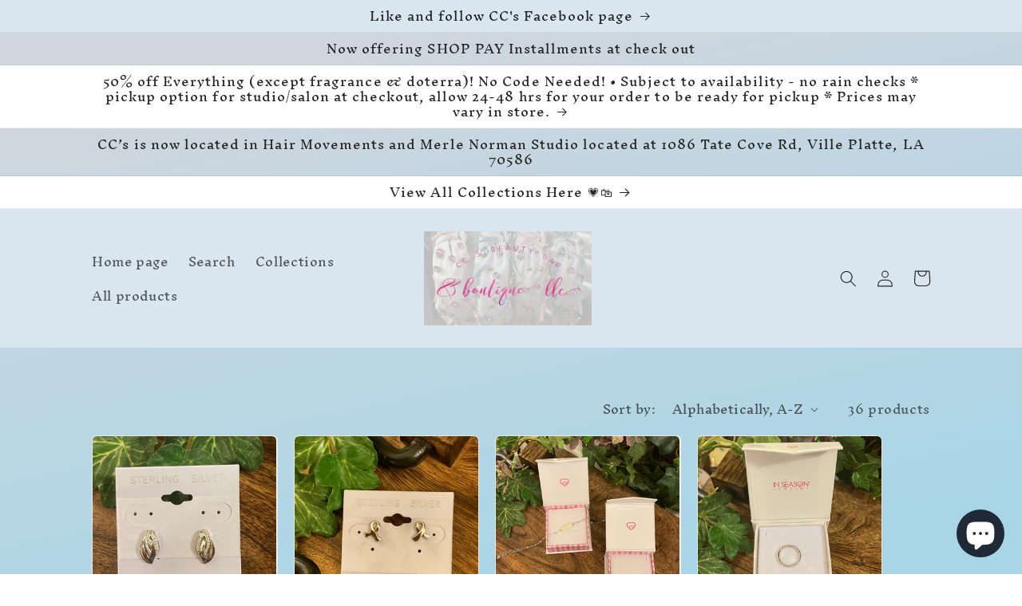

--- FILE ---
content_type: text/html; charset=utf-8
request_url: https://ccsboutiquevp.com/collections/sterling-silver
body_size: 31671
content:
<!doctype html>
<html class="no-js" lang="en">
  <head>
    <meta charset="utf-8">
    <meta http-equiv="X-UA-Compatible" content="IE=edge">
    <meta name="viewport" content="width=device-width,initial-scale=1">
    <meta name="theme-color" content="">
    <link rel="canonical" href="https://ccsboutiquevp.com/collections/sterling-silver">
    <link rel="preconnect" href="https://cdn.shopify.com" crossorigin><link rel="preconnect" href="https://fonts.shopifycdn.com" crossorigin><title>
      Sterling Silver
 &ndash; CC’s Beauty Bar &amp; Boutique LLC </title>

    
      <meta name="description" content="Sterling Silver Earrings and Pendants ">
    

    

<meta property="og:site_name" content="CC’s Beauty Bar &amp; Boutique LLC ">
<meta property="og:url" content="https://ccsboutiquevp.com/collections/sterling-silver">
<meta property="og:title" content="Sterling Silver">
<meta property="og:type" content="website">
<meta property="og:description" content="Sterling Silver Earrings and Pendants "><meta property="og:image" content="http://ccsboutiquevp.com/cdn/shop/collections/image_439c653c-2682-4c6b-b1e4-f7363c237dd7.jpg?v=1656610085">
  <meta property="og:image:secure_url" content="https://ccsboutiquevp.com/cdn/shop/collections/image_439c653c-2682-4c6b-b1e4-f7363c237dd7.jpg?v=1656610085">
  <meta property="og:image:width" content="827">
  <meta property="og:image:height" content="838"><meta name="twitter:card" content="summary_large_image">
<meta name="twitter:title" content="Sterling Silver">
<meta name="twitter:description" content="Sterling Silver Earrings and Pendants ">


    <script src="//ccsboutiquevp.com/cdn/shop/t/8/assets/constants.js?v=165488195745554878101678598986" defer="defer"></script>
    <script src="//ccsboutiquevp.com/cdn/shop/t/8/assets/pubsub.js?v=2921868252632587581678598987" defer="defer"></script>
    <script src="//ccsboutiquevp.com/cdn/shop/t/8/assets/global.js?v=85297797553816670871678598986" defer="defer"></script>
    <script>window.performance && window.performance.mark && window.performance.mark('shopify.content_for_header.start');</script><meta name="google-site-verification" content="4uCMF-MIUJTYUSaQUTwzvCgG2eyt7uqOJVPDBYRt7Gk">
<meta id="shopify-digital-wallet" name="shopify-digital-wallet" content="/36854825004/digital_wallets/dialog">
<meta name="shopify-checkout-api-token" content="7b55adf1470f663b3f924624bf235873">
<meta id="in-context-paypal-metadata" data-shop-id="36854825004" data-venmo-supported="false" data-environment="production" data-locale="en_US" data-paypal-v4="true" data-currency="USD">
<link rel="alternate" type="application/atom+xml" title="Feed" href="/collections/sterling-silver.atom" />
<link rel="next" href="/collections/sterling-silver?page=2">
<link rel="alternate" type="application/json+oembed" href="https://ccsboutiquevp.com/collections/sterling-silver.oembed">
<script async="async" src="/checkouts/internal/preloads.js?locale=en-US"></script>
<link rel="preconnect" href="https://shop.app" crossorigin="anonymous">
<script async="async" src="https://shop.app/checkouts/internal/preloads.js?locale=en-US&shop_id=36854825004" crossorigin="anonymous"></script>
<script id="apple-pay-shop-capabilities" type="application/json">{"shopId":36854825004,"countryCode":"US","currencyCode":"USD","merchantCapabilities":["supports3DS"],"merchantId":"gid:\/\/shopify\/Shop\/36854825004","merchantName":"CC’s Beauty Bar \u0026 Boutique LLC ","requiredBillingContactFields":["postalAddress","email","phone"],"requiredShippingContactFields":["postalAddress","email","phone"],"shippingType":"shipping","supportedNetworks":["visa","masterCard","discover","elo","jcb"],"total":{"type":"pending","label":"CC’s Beauty Bar \u0026 Boutique LLC ","amount":"1.00"},"shopifyPaymentsEnabled":true,"supportsSubscriptions":true}</script>
<script id="shopify-features" type="application/json">{"accessToken":"7b55adf1470f663b3f924624bf235873","betas":["rich-media-storefront-analytics"],"domain":"ccsboutiquevp.com","predictiveSearch":true,"shopId":36854825004,"locale":"en"}</script>
<script>var Shopify = Shopify || {};
Shopify.shop = "cc-s-beauty-bar-boutique-llc.myshopify.com";
Shopify.locale = "en";
Shopify.currency = {"active":"USD","rate":"1.0"};
Shopify.country = "US";
Shopify.theme = {"name":"Craft","id":126743576620,"schema_name":"Craft","schema_version":"8.0.1","theme_store_id":1368,"role":"main"};
Shopify.theme.handle = "null";
Shopify.theme.style = {"id":null,"handle":null};
Shopify.cdnHost = "ccsboutiquevp.com/cdn";
Shopify.routes = Shopify.routes || {};
Shopify.routes.root = "/";</script>
<script type="module">!function(o){(o.Shopify=o.Shopify||{}).modules=!0}(window);</script>
<script>!function(o){function n(){var o=[];function n(){o.push(Array.prototype.slice.apply(arguments))}return n.q=o,n}var t=o.Shopify=o.Shopify||{};t.loadFeatures=n(),t.autoloadFeatures=n()}(window);</script>
<script>
  window.ShopifyPay = window.ShopifyPay || {};
  window.ShopifyPay.apiHost = "shop.app\/pay";
  window.ShopifyPay.redirectState = null;
</script>
<script id="shop-js-analytics" type="application/json">{"pageType":"collection"}</script>
<script defer="defer" async type="module" src="//ccsboutiquevp.com/cdn/shopifycloud/shop-js/modules/v2/client.init-shop-cart-sync_BT-GjEfc.en.esm.js"></script>
<script defer="defer" async type="module" src="//ccsboutiquevp.com/cdn/shopifycloud/shop-js/modules/v2/chunk.common_D58fp_Oc.esm.js"></script>
<script defer="defer" async type="module" src="//ccsboutiquevp.com/cdn/shopifycloud/shop-js/modules/v2/chunk.modal_xMitdFEc.esm.js"></script>
<script type="module">
  await import("//ccsboutiquevp.com/cdn/shopifycloud/shop-js/modules/v2/client.init-shop-cart-sync_BT-GjEfc.en.esm.js");
await import("//ccsboutiquevp.com/cdn/shopifycloud/shop-js/modules/v2/chunk.common_D58fp_Oc.esm.js");
await import("//ccsboutiquevp.com/cdn/shopifycloud/shop-js/modules/v2/chunk.modal_xMitdFEc.esm.js");

  window.Shopify.SignInWithShop?.initShopCartSync?.({"fedCMEnabled":true,"windoidEnabled":true});

</script>
<script>
  window.Shopify = window.Shopify || {};
  if (!window.Shopify.featureAssets) window.Shopify.featureAssets = {};
  window.Shopify.featureAssets['shop-js'] = {"shop-cart-sync":["modules/v2/client.shop-cart-sync_DZOKe7Ll.en.esm.js","modules/v2/chunk.common_D58fp_Oc.esm.js","modules/v2/chunk.modal_xMitdFEc.esm.js"],"init-fed-cm":["modules/v2/client.init-fed-cm_B6oLuCjv.en.esm.js","modules/v2/chunk.common_D58fp_Oc.esm.js","modules/v2/chunk.modal_xMitdFEc.esm.js"],"shop-cash-offers":["modules/v2/client.shop-cash-offers_D2sdYoxE.en.esm.js","modules/v2/chunk.common_D58fp_Oc.esm.js","modules/v2/chunk.modal_xMitdFEc.esm.js"],"shop-login-button":["modules/v2/client.shop-login-button_QeVjl5Y3.en.esm.js","modules/v2/chunk.common_D58fp_Oc.esm.js","modules/v2/chunk.modal_xMitdFEc.esm.js"],"pay-button":["modules/v2/client.pay-button_DXTOsIq6.en.esm.js","modules/v2/chunk.common_D58fp_Oc.esm.js","modules/v2/chunk.modal_xMitdFEc.esm.js"],"shop-button":["modules/v2/client.shop-button_DQZHx9pm.en.esm.js","modules/v2/chunk.common_D58fp_Oc.esm.js","modules/v2/chunk.modal_xMitdFEc.esm.js"],"avatar":["modules/v2/client.avatar_BTnouDA3.en.esm.js"],"init-windoid":["modules/v2/client.init-windoid_CR1B-cfM.en.esm.js","modules/v2/chunk.common_D58fp_Oc.esm.js","modules/v2/chunk.modal_xMitdFEc.esm.js"],"init-shop-for-new-customer-accounts":["modules/v2/client.init-shop-for-new-customer-accounts_C_vY_xzh.en.esm.js","modules/v2/client.shop-login-button_QeVjl5Y3.en.esm.js","modules/v2/chunk.common_D58fp_Oc.esm.js","modules/v2/chunk.modal_xMitdFEc.esm.js"],"init-shop-email-lookup-coordinator":["modules/v2/client.init-shop-email-lookup-coordinator_BI7n9ZSv.en.esm.js","modules/v2/chunk.common_D58fp_Oc.esm.js","modules/v2/chunk.modal_xMitdFEc.esm.js"],"init-shop-cart-sync":["modules/v2/client.init-shop-cart-sync_BT-GjEfc.en.esm.js","modules/v2/chunk.common_D58fp_Oc.esm.js","modules/v2/chunk.modal_xMitdFEc.esm.js"],"shop-toast-manager":["modules/v2/client.shop-toast-manager_DiYdP3xc.en.esm.js","modules/v2/chunk.common_D58fp_Oc.esm.js","modules/v2/chunk.modal_xMitdFEc.esm.js"],"init-customer-accounts":["modules/v2/client.init-customer-accounts_D9ZNqS-Q.en.esm.js","modules/v2/client.shop-login-button_QeVjl5Y3.en.esm.js","modules/v2/chunk.common_D58fp_Oc.esm.js","modules/v2/chunk.modal_xMitdFEc.esm.js"],"init-customer-accounts-sign-up":["modules/v2/client.init-customer-accounts-sign-up_iGw4briv.en.esm.js","modules/v2/client.shop-login-button_QeVjl5Y3.en.esm.js","modules/v2/chunk.common_D58fp_Oc.esm.js","modules/v2/chunk.modal_xMitdFEc.esm.js"],"shop-follow-button":["modules/v2/client.shop-follow-button_CqMgW2wH.en.esm.js","modules/v2/chunk.common_D58fp_Oc.esm.js","modules/v2/chunk.modal_xMitdFEc.esm.js"],"checkout-modal":["modules/v2/client.checkout-modal_xHeaAweL.en.esm.js","modules/v2/chunk.common_D58fp_Oc.esm.js","modules/v2/chunk.modal_xMitdFEc.esm.js"],"shop-login":["modules/v2/client.shop-login_D91U-Q7h.en.esm.js","modules/v2/chunk.common_D58fp_Oc.esm.js","modules/v2/chunk.modal_xMitdFEc.esm.js"],"lead-capture":["modules/v2/client.lead-capture_BJmE1dJe.en.esm.js","modules/v2/chunk.common_D58fp_Oc.esm.js","modules/v2/chunk.modal_xMitdFEc.esm.js"],"payment-terms":["modules/v2/client.payment-terms_Ci9AEqFq.en.esm.js","modules/v2/chunk.common_D58fp_Oc.esm.js","modules/v2/chunk.modal_xMitdFEc.esm.js"]};
</script>
<script>(function() {
  var isLoaded = false;
  function asyncLoad() {
    if (isLoaded) return;
    isLoaded = true;
    var urls = ["https:\/\/cdn.hextom.com\/js\/ultimatesalesboost.js?shop=cc-s-beauty-bar-boutique-llc.myshopify.com"];
    for (var i = 0; i < urls.length; i++) {
      var s = document.createElement('script');
      s.type = 'text/javascript';
      s.async = true;
      s.src = urls[i];
      var x = document.getElementsByTagName('script')[0];
      x.parentNode.insertBefore(s, x);
    }
  };
  if(window.attachEvent) {
    window.attachEvent('onload', asyncLoad);
  } else {
    window.addEventListener('load', asyncLoad, false);
  }
})();</script>
<script id="__st">var __st={"a":36854825004,"offset":-21600,"reqid":"1709d67f-51e9-4863-9c29-461344616c02-1769375017","pageurl":"ccsboutiquevp.com\/collections\/sterling-silver","u":"9127404203d3","p":"collection","rtyp":"collection","rid":195002171436};</script>
<script>window.ShopifyPaypalV4VisibilityTracking = true;</script>
<script id="captcha-bootstrap">!function(){'use strict';const t='contact',e='account',n='new_comment',o=[[t,t],['blogs',n],['comments',n],[t,'customer']],c=[[e,'customer_login'],[e,'guest_login'],[e,'recover_customer_password'],[e,'create_customer']],r=t=>t.map((([t,e])=>`form[action*='/${t}']:not([data-nocaptcha='true']) input[name='form_type'][value='${e}']`)).join(','),a=t=>()=>t?[...document.querySelectorAll(t)].map((t=>t.form)):[];function s(){const t=[...o],e=r(t);return a(e)}const i='password',u='form_key',d=['recaptcha-v3-token','g-recaptcha-response','h-captcha-response',i],f=()=>{try{return window.sessionStorage}catch{return}},m='__shopify_v',_=t=>t.elements[u];function p(t,e,n=!1){try{const o=window.sessionStorage,c=JSON.parse(o.getItem(e)),{data:r}=function(t){const{data:e,action:n}=t;return t[m]||n?{data:e,action:n}:{data:t,action:n}}(c);for(const[e,n]of Object.entries(r))t.elements[e]&&(t.elements[e].value=n);n&&o.removeItem(e)}catch(o){console.error('form repopulation failed',{error:o})}}const l='form_type',E='cptcha';function T(t){t.dataset[E]=!0}const w=window,h=w.document,L='Shopify',v='ce_forms',y='captcha';let A=!1;((t,e)=>{const n=(g='f06e6c50-85a8-45c8-87d0-21a2b65856fe',I='https://cdn.shopify.com/shopifycloud/storefront-forms-hcaptcha/ce_storefront_forms_captcha_hcaptcha.v1.5.2.iife.js',D={infoText:'Protected by hCaptcha',privacyText:'Privacy',termsText:'Terms'},(t,e,n)=>{const o=w[L][v],c=o.bindForm;if(c)return c(t,g,e,D).then(n);var r;o.q.push([[t,g,e,D],n]),r=I,A||(h.body.append(Object.assign(h.createElement('script'),{id:'captcha-provider',async:!0,src:r})),A=!0)});var g,I,D;w[L]=w[L]||{},w[L][v]=w[L][v]||{},w[L][v].q=[],w[L][y]=w[L][y]||{},w[L][y].protect=function(t,e){n(t,void 0,e),T(t)},Object.freeze(w[L][y]),function(t,e,n,w,h,L){const[v,y,A,g]=function(t,e,n){const i=e?o:[],u=t?c:[],d=[...i,...u],f=r(d),m=r(i),_=r(d.filter((([t,e])=>n.includes(e))));return[a(f),a(m),a(_),s()]}(w,h,L),I=t=>{const e=t.target;return e instanceof HTMLFormElement?e:e&&e.form},D=t=>v().includes(t);t.addEventListener('submit',(t=>{const e=I(t);if(!e)return;const n=D(e)&&!e.dataset.hcaptchaBound&&!e.dataset.recaptchaBound,o=_(e),c=g().includes(e)&&(!o||!o.value);(n||c)&&t.preventDefault(),c&&!n&&(function(t){try{if(!f())return;!function(t){const e=f();if(!e)return;const n=_(t);if(!n)return;const o=n.value;o&&e.removeItem(o)}(t);const e=Array.from(Array(32),(()=>Math.random().toString(36)[2])).join('');!function(t,e){_(t)||t.append(Object.assign(document.createElement('input'),{type:'hidden',name:u})),t.elements[u].value=e}(t,e),function(t,e){const n=f();if(!n)return;const o=[...t.querySelectorAll(`input[type='${i}']`)].map((({name:t})=>t)),c=[...d,...o],r={};for(const[a,s]of new FormData(t).entries())c.includes(a)||(r[a]=s);n.setItem(e,JSON.stringify({[m]:1,action:t.action,data:r}))}(t,e)}catch(e){console.error('failed to persist form',e)}}(e),e.submit())}));const S=(t,e)=>{t&&!t.dataset[E]&&(n(t,e.some((e=>e===t))),T(t))};for(const o of['focusin','change'])t.addEventListener(o,(t=>{const e=I(t);D(e)&&S(e,y())}));const B=e.get('form_key'),M=e.get(l),P=B&&M;t.addEventListener('DOMContentLoaded',(()=>{const t=y();if(P)for(const e of t)e.elements[l].value===M&&p(e,B);[...new Set([...A(),...v().filter((t=>'true'===t.dataset.shopifyCaptcha))])].forEach((e=>S(e,t)))}))}(h,new URLSearchParams(w.location.search),n,t,e,['guest_login'])})(!0,!0)}();</script>
<script integrity="sha256-4kQ18oKyAcykRKYeNunJcIwy7WH5gtpwJnB7kiuLZ1E=" data-source-attribution="shopify.loadfeatures" defer="defer" src="//ccsboutiquevp.com/cdn/shopifycloud/storefront/assets/storefront/load_feature-a0a9edcb.js" crossorigin="anonymous"></script>
<script crossorigin="anonymous" defer="defer" src="//ccsboutiquevp.com/cdn/shopifycloud/storefront/assets/shopify_pay/storefront-65b4c6d7.js?v=20250812"></script>
<script data-source-attribution="shopify.dynamic_checkout.dynamic.init">var Shopify=Shopify||{};Shopify.PaymentButton=Shopify.PaymentButton||{isStorefrontPortableWallets:!0,init:function(){window.Shopify.PaymentButton.init=function(){};var t=document.createElement("script");t.src="https://ccsboutiquevp.com/cdn/shopifycloud/portable-wallets/latest/portable-wallets.en.js",t.type="module",document.head.appendChild(t)}};
</script>
<script data-source-attribution="shopify.dynamic_checkout.buyer_consent">
  function portableWalletsHideBuyerConsent(e){var t=document.getElementById("shopify-buyer-consent"),n=document.getElementById("shopify-subscription-policy-button");t&&n&&(t.classList.add("hidden"),t.setAttribute("aria-hidden","true"),n.removeEventListener("click",e))}function portableWalletsShowBuyerConsent(e){var t=document.getElementById("shopify-buyer-consent"),n=document.getElementById("shopify-subscription-policy-button");t&&n&&(t.classList.remove("hidden"),t.removeAttribute("aria-hidden"),n.addEventListener("click",e))}window.Shopify?.PaymentButton&&(window.Shopify.PaymentButton.hideBuyerConsent=portableWalletsHideBuyerConsent,window.Shopify.PaymentButton.showBuyerConsent=portableWalletsShowBuyerConsent);
</script>
<script data-source-attribution="shopify.dynamic_checkout.cart.bootstrap">document.addEventListener("DOMContentLoaded",(function(){function t(){return document.querySelector("shopify-accelerated-checkout-cart, shopify-accelerated-checkout")}if(t())Shopify.PaymentButton.init();else{new MutationObserver((function(e,n){t()&&(Shopify.PaymentButton.init(),n.disconnect())})).observe(document.body,{childList:!0,subtree:!0})}}));
</script>
<script id='scb4127' type='text/javascript' async='' src='https://ccsboutiquevp.com/cdn/shopifycloud/privacy-banner/storefront-banner.js'></script><link id="shopify-accelerated-checkout-styles" rel="stylesheet" media="screen" href="https://ccsboutiquevp.com/cdn/shopifycloud/portable-wallets/latest/accelerated-checkout-backwards-compat.css" crossorigin="anonymous">
<style id="shopify-accelerated-checkout-cart">
        #shopify-buyer-consent {
  margin-top: 1em;
  display: inline-block;
  width: 100%;
}

#shopify-buyer-consent.hidden {
  display: none;
}

#shopify-subscription-policy-button {
  background: none;
  border: none;
  padding: 0;
  text-decoration: underline;
  font-size: inherit;
  cursor: pointer;
}

#shopify-subscription-policy-button::before {
  box-shadow: none;
}

      </style>
<script id="sections-script" data-sections="header,footer" defer="defer" src="//ccsboutiquevp.com/cdn/shop/t/8/compiled_assets/scripts.js?v=871"></script>
<script>window.performance && window.performance.mark && window.performance.mark('shopify.content_for_header.end');</script>


    <style data-shopify>
      @font-face {
  font-family: "Inknut Antiqua";
  font-weight: 400;
  font-style: normal;
  font-display: swap;
  src: url("//ccsboutiquevp.com/cdn/fonts/inknut_antiqua/inknutantiqua_n4.249559a8734052f464f6956d9871710585dcbc74.woff2") format("woff2"),
       url("//ccsboutiquevp.com/cdn/fonts/inknut_antiqua/inknutantiqua_n4.6b4d46a4ced28a8d4b255eec53724ea4f58e52c9.woff") format("woff");
}

      @font-face {
  font-family: "Inknut Antiqua";
  font-weight: 700;
  font-style: normal;
  font-display: swap;
  src: url("//ccsboutiquevp.com/cdn/fonts/inknut_antiqua/inknutantiqua_n7.e517b496a062a2d200845ddc10772af98eca4832.woff2") format("woff2"),
       url("//ccsboutiquevp.com/cdn/fonts/inknut_antiqua/inknutantiqua_n7.994e65abc8adbece114a9c0f322fdab827c622e3.woff") format("woff");
}

      
      
      @font-face {
  font-family: "Inknut Antiqua";
  font-weight: 400;
  font-style: normal;
  font-display: swap;
  src: url("//ccsboutiquevp.com/cdn/fonts/inknut_antiqua/inknutantiqua_n4.249559a8734052f464f6956d9871710585dcbc74.woff2") format("woff2"),
       url("//ccsboutiquevp.com/cdn/fonts/inknut_antiqua/inknutantiqua_n4.6b4d46a4ced28a8d4b255eec53724ea4f58e52c9.woff") format("woff");
}


      :root {
        --font-body-family: "Inknut Antiqua", serif;
        --font-body-style: normal;
        --font-body-weight: 400;
        --font-body-weight-bold: 700;

        --font-heading-family: "Inknut Antiqua", serif;
        --font-heading-style: normal;
        --font-heading-weight: 400;

        --font-body-scale: 1.05;
        --font-heading-scale: 1.0952380952380953;

        --color-base-text: 37, 37, 37;
        --color-shadow: 37, 37, 37;
        --color-base-background-1: 239, 236, 236;
        --color-base-background-2: 255, 255, 255;
        --color-base-solid-button-labels: 37, 37, 37;
        --color-base-outline-button-labels: 49, 151, 218;
        --color-base-accent-1: 217, 230, 239;
        --color-base-accent-2: 37, 37, 37;
        --payment-terms-background-color: #efecec;

        --gradient-base-background-1: linear-gradient(348deg, rgba(168, 214, 231, 1) 9%, rgba(208, 214, 222, 1) 86%);
        --gradient-base-background-2: #fff;
        --gradient-base-accent-1: #d9e6ef;
        --gradient-base-accent-2: #252525;

        --media-padding: px;
        --media-border-opacity: 0.1;
        --media-border-width: 0px;
        --media-radius: 6px;
        --media-shadow-opacity: 0.0;
        --media-shadow-horizontal-offset: 0px;
        --media-shadow-vertical-offset: 4px;
        --media-shadow-blur-radius: 5px;
        --media-shadow-visible: 0;

        --page-width: 110rem;
        --page-width-margin: 0rem;

        --product-card-image-padding: 0.0rem;
        --product-card-corner-radius: 0.6rem;
        --product-card-text-alignment: left;
        --product-card-border-width: 0.1rem;
        --product-card-border-opacity: 0.1;
        --product-card-shadow-opacity: 0.0;
        --product-card-shadow-visible: 0;
        --product-card-shadow-horizontal-offset: 0.0rem;
        --product-card-shadow-vertical-offset: 0.4rem;
        --product-card-shadow-blur-radius: 0.5rem;

        --collection-card-image-padding: 0.0rem;
        --collection-card-corner-radius: 0.6rem;
        --collection-card-text-alignment: center;
        --collection-card-border-width: 0.1rem;
        --collection-card-border-opacity: 0.1;
        --collection-card-shadow-opacity: 0.0;
        --collection-card-shadow-visible: 0;
        --collection-card-shadow-horizontal-offset: 0.0rem;
        --collection-card-shadow-vertical-offset: 0.4rem;
        --collection-card-shadow-blur-radius: 0.5rem;

        --blog-card-image-padding: 0.0rem;
        --blog-card-corner-radius: 0.6rem;
        --blog-card-text-alignment: left;
        --blog-card-border-width: 0.1rem;
        --blog-card-border-opacity: 0.1;
        --blog-card-shadow-opacity: 0.0;
        --blog-card-shadow-visible: 0;
        --blog-card-shadow-horizontal-offset: 0.0rem;
        --blog-card-shadow-vertical-offset: 0.4rem;
        --blog-card-shadow-blur-radius: 0.5rem;

        --badge-corner-radius: 0.4rem;

        --popup-border-width: 1px;
        --popup-border-opacity: 0.5;
        --popup-corner-radius: 6px;
        --popup-shadow-opacity: 0.0;
        --popup-shadow-horizontal-offset: 0px;
        --popup-shadow-vertical-offset: 4px;
        --popup-shadow-blur-radius: 5px;

        --drawer-border-width: 1px;
        --drawer-border-opacity: 0.1;
        --drawer-shadow-opacity: 0.0;
        --drawer-shadow-horizontal-offset: 0px;
        --drawer-shadow-vertical-offset: 4px;
        --drawer-shadow-blur-radius: 5px;

        --spacing-sections-desktop: 0px;
        --spacing-sections-mobile: 0px;

        --grid-desktop-vertical-spacing: 20px;
        --grid-desktop-horizontal-spacing: 20px;
        --grid-mobile-vertical-spacing: 10px;
        --grid-mobile-horizontal-spacing: 10px;

        --text-boxes-border-opacity: 0.1;
        --text-boxes-border-width: 0px;
        --text-boxes-radius: 6px;
        --text-boxes-shadow-opacity: 0.0;
        --text-boxes-shadow-visible: 0;
        --text-boxes-shadow-horizontal-offset: 0px;
        --text-boxes-shadow-vertical-offset: 4px;
        --text-boxes-shadow-blur-radius: 5px;

        --buttons-radius: 6px;
        --buttons-radius-outset: 7px;
        --buttons-border-width: 1px;
        --buttons-border-opacity: 1.0;
        --buttons-shadow-opacity: 0.0;
        --buttons-shadow-visible: 0;
        --buttons-shadow-horizontal-offset: 0px;
        --buttons-shadow-vertical-offset: 4px;
        --buttons-shadow-blur-radius: 5px;
        --buttons-border-offset: 0.3px;

        --inputs-radius: 6px;
        --inputs-border-width: 1px;
        --inputs-border-opacity: 0.55;
        --inputs-shadow-opacity: 0.0;
        --inputs-shadow-horizontal-offset: 0px;
        --inputs-margin-offset: 0px;
        --inputs-shadow-vertical-offset: 0px;
        --inputs-shadow-blur-radius: 5px;
        --inputs-radius-outset: 7px;

        --variant-pills-radius: 40px;
        --variant-pills-border-width: 1px;
        --variant-pills-border-opacity: 0.55;
        --variant-pills-shadow-opacity: 0.0;
        --variant-pills-shadow-horizontal-offset: 0px;
        --variant-pills-shadow-vertical-offset: 4px;
        --variant-pills-shadow-blur-radius: 5px;
      }

      *,
      *::before,
      *::after {
        box-sizing: inherit;
      }

      html {
        box-sizing: border-box;
        font-size: calc(var(--font-body-scale) * 62.5%);
        height: 100%;
      }

      body {
        display: grid;
        grid-template-rows: auto auto 1fr auto;
        grid-template-columns: 100%;
        min-height: 100%;
        margin: 0;
        font-size: 1.5rem;
        letter-spacing: 0.06rem;
        line-height: calc(1 + 0.8 / var(--font-body-scale));
        font-family: var(--font-body-family);
        font-style: var(--font-body-style);
        font-weight: var(--font-body-weight);
      }

      @media screen and (min-width: 750px) {
        body {
          font-size: 1.6rem;
        }
      }
    </style>

    <link href="//ccsboutiquevp.com/cdn/shop/t/8/assets/base.css?v=831047894957930821678598985" rel="stylesheet" type="text/css" media="all" />
<link rel="preload" as="font" href="//ccsboutiquevp.com/cdn/fonts/inknut_antiqua/inknutantiqua_n4.249559a8734052f464f6956d9871710585dcbc74.woff2" type="font/woff2" crossorigin><link rel="preload" as="font" href="//ccsboutiquevp.com/cdn/fonts/inknut_antiqua/inknutantiqua_n4.249559a8734052f464f6956d9871710585dcbc74.woff2" type="font/woff2" crossorigin><link rel="stylesheet" href="//ccsboutiquevp.com/cdn/shop/t/8/assets/component-predictive-search.css?v=85913294783299393391678598986" media="print" onload="this.media='all'"><script>document.documentElement.className = document.documentElement.className.replace('no-js', 'js');
    if (Shopify.designMode) {
      document.documentElement.classList.add('shopify-design-mode');
    }
    </script>
  <script src="https://cdn.shopify.com/extensions/e8878072-2f6b-4e89-8082-94b04320908d/inbox-1254/assets/inbox-chat-loader.js" type="text/javascript" defer="defer"></script>
<link href="https://monorail-edge.shopifysvc.com" rel="dns-prefetch">
<script>(function(){if ("sendBeacon" in navigator && "performance" in window) {try {var session_token_from_headers = performance.getEntriesByType('navigation')[0].serverTiming.find(x => x.name == '_s').description;} catch {var session_token_from_headers = undefined;}var session_cookie_matches = document.cookie.match(/_shopify_s=([^;]*)/);var session_token_from_cookie = session_cookie_matches && session_cookie_matches.length === 2 ? session_cookie_matches[1] : "";var session_token = session_token_from_headers || session_token_from_cookie || "";function handle_abandonment_event(e) {var entries = performance.getEntries().filter(function(entry) {return /monorail-edge.shopifysvc.com/.test(entry.name);});if (!window.abandonment_tracked && entries.length === 0) {window.abandonment_tracked = true;var currentMs = Date.now();var navigation_start = performance.timing.navigationStart;var payload = {shop_id: 36854825004,url: window.location.href,navigation_start,duration: currentMs - navigation_start,session_token,page_type: "collection"};window.navigator.sendBeacon("https://monorail-edge.shopifysvc.com/v1/produce", JSON.stringify({schema_id: "online_store_buyer_site_abandonment/1.1",payload: payload,metadata: {event_created_at_ms: currentMs,event_sent_at_ms: currentMs}}));}}window.addEventListener('pagehide', handle_abandonment_event);}}());</script>
<script id="web-pixels-manager-setup">(function e(e,d,r,n,o){if(void 0===o&&(o={}),!Boolean(null===(a=null===(i=window.Shopify)||void 0===i?void 0:i.analytics)||void 0===a?void 0:a.replayQueue)){var i,a;window.Shopify=window.Shopify||{};var t=window.Shopify;t.analytics=t.analytics||{};var s=t.analytics;s.replayQueue=[],s.publish=function(e,d,r){return s.replayQueue.push([e,d,r]),!0};try{self.performance.mark("wpm:start")}catch(e){}var l=function(){var e={modern:/Edge?\/(1{2}[4-9]|1[2-9]\d|[2-9]\d{2}|\d{4,})\.\d+(\.\d+|)|Firefox\/(1{2}[4-9]|1[2-9]\d|[2-9]\d{2}|\d{4,})\.\d+(\.\d+|)|Chrom(ium|e)\/(9{2}|\d{3,})\.\d+(\.\d+|)|(Maci|X1{2}).+ Version\/(15\.\d+|(1[6-9]|[2-9]\d|\d{3,})\.\d+)([,.]\d+|)( \(\w+\)|)( Mobile\/\w+|) Safari\/|Chrome.+OPR\/(9{2}|\d{3,})\.\d+\.\d+|(CPU[ +]OS|iPhone[ +]OS|CPU[ +]iPhone|CPU IPhone OS|CPU iPad OS)[ +]+(15[._]\d+|(1[6-9]|[2-9]\d|\d{3,})[._]\d+)([._]\d+|)|Android:?[ /-](13[3-9]|1[4-9]\d|[2-9]\d{2}|\d{4,})(\.\d+|)(\.\d+|)|Android.+Firefox\/(13[5-9]|1[4-9]\d|[2-9]\d{2}|\d{4,})\.\d+(\.\d+|)|Android.+Chrom(ium|e)\/(13[3-9]|1[4-9]\d|[2-9]\d{2}|\d{4,})\.\d+(\.\d+|)|SamsungBrowser\/([2-9]\d|\d{3,})\.\d+/,legacy:/Edge?\/(1[6-9]|[2-9]\d|\d{3,})\.\d+(\.\d+|)|Firefox\/(5[4-9]|[6-9]\d|\d{3,})\.\d+(\.\d+|)|Chrom(ium|e)\/(5[1-9]|[6-9]\d|\d{3,})\.\d+(\.\d+|)([\d.]+$|.*Safari\/(?![\d.]+ Edge\/[\d.]+$))|(Maci|X1{2}).+ Version\/(10\.\d+|(1[1-9]|[2-9]\d|\d{3,})\.\d+)([,.]\d+|)( \(\w+\)|)( Mobile\/\w+|) Safari\/|Chrome.+OPR\/(3[89]|[4-9]\d|\d{3,})\.\d+\.\d+|(CPU[ +]OS|iPhone[ +]OS|CPU[ +]iPhone|CPU IPhone OS|CPU iPad OS)[ +]+(10[._]\d+|(1[1-9]|[2-9]\d|\d{3,})[._]\d+)([._]\d+|)|Android:?[ /-](13[3-9]|1[4-9]\d|[2-9]\d{2}|\d{4,})(\.\d+|)(\.\d+|)|Mobile Safari.+OPR\/([89]\d|\d{3,})\.\d+\.\d+|Android.+Firefox\/(13[5-9]|1[4-9]\d|[2-9]\d{2}|\d{4,})\.\d+(\.\d+|)|Android.+Chrom(ium|e)\/(13[3-9]|1[4-9]\d|[2-9]\d{2}|\d{4,})\.\d+(\.\d+|)|Android.+(UC? ?Browser|UCWEB|U3)[ /]?(15\.([5-9]|\d{2,})|(1[6-9]|[2-9]\d|\d{3,})\.\d+)\.\d+|SamsungBrowser\/(5\.\d+|([6-9]|\d{2,})\.\d+)|Android.+MQ{2}Browser\/(14(\.(9|\d{2,})|)|(1[5-9]|[2-9]\d|\d{3,})(\.\d+|))(\.\d+|)|K[Aa][Ii]OS\/(3\.\d+|([4-9]|\d{2,})\.\d+)(\.\d+|)/},d=e.modern,r=e.legacy,n=navigator.userAgent;return n.match(d)?"modern":n.match(r)?"legacy":"unknown"}(),u="modern"===l?"modern":"legacy",c=(null!=n?n:{modern:"",legacy:""})[u],f=function(e){return[e.baseUrl,"/wpm","/b",e.hashVersion,"modern"===e.buildTarget?"m":"l",".js"].join("")}({baseUrl:d,hashVersion:r,buildTarget:u}),m=function(e){var d=e.version,r=e.bundleTarget,n=e.surface,o=e.pageUrl,i=e.monorailEndpoint;return{emit:function(e){var a=e.status,t=e.errorMsg,s=(new Date).getTime(),l=JSON.stringify({metadata:{event_sent_at_ms:s},events:[{schema_id:"web_pixels_manager_load/3.1",payload:{version:d,bundle_target:r,page_url:o,status:a,surface:n,error_msg:t},metadata:{event_created_at_ms:s}}]});if(!i)return console&&console.warn&&console.warn("[Web Pixels Manager] No Monorail endpoint provided, skipping logging."),!1;try{return self.navigator.sendBeacon.bind(self.navigator)(i,l)}catch(e){}var u=new XMLHttpRequest;try{return u.open("POST",i,!0),u.setRequestHeader("Content-Type","text/plain"),u.send(l),!0}catch(e){return console&&console.warn&&console.warn("[Web Pixels Manager] Got an unhandled error while logging to Monorail."),!1}}}}({version:r,bundleTarget:l,surface:e.surface,pageUrl:self.location.href,monorailEndpoint:e.monorailEndpoint});try{o.browserTarget=l,function(e){var d=e.src,r=e.async,n=void 0===r||r,o=e.onload,i=e.onerror,a=e.sri,t=e.scriptDataAttributes,s=void 0===t?{}:t,l=document.createElement("script"),u=document.querySelector("head"),c=document.querySelector("body");if(l.async=n,l.src=d,a&&(l.integrity=a,l.crossOrigin="anonymous"),s)for(var f in s)if(Object.prototype.hasOwnProperty.call(s,f))try{l.dataset[f]=s[f]}catch(e){}if(o&&l.addEventListener("load",o),i&&l.addEventListener("error",i),u)u.appendChild(l);else{if(!c)throw new Error("Did not find a head or body element to append the script");c.appendChild(l)}}({src:f,async:!0,onload:function(){if(!function(){var e,d;return Boolean(null===(d=null===(e=window.Shopify)||void 0===e?void 0:e.analytics)||void 0===d?void 0:d.initialized)}()){var d=window.webPixelsManager.init(e)||void 0;if(d){var r=window.Shopify.analytics;r.replayQueue.forEach((function(e){var r=e[0],n=e[1],o=e[2];d.publishCustomEvent(r,n,o)})),r.replayQueue=[],r.publish=d.publishCustomEvent,r.visitor=d.visitor,r.initialized=!0}}},onerror:function(){return m.emit({status:"failed",errorMsg:"".concat(f," has failed to load")})},sri:function(e){var d=/^sha384-[A-Za-z0-9+/=]+$/;return"string"==typeof e&&d.test(e)}(c)?c:"",scriptDataAttributes:o}),m.emit({status:"loading"})}catch(e){m.emit({status:"failed",errorMsg:(null==e?void 0:e.message)||"Unknown error"})}}})({shopId: 36854825004,storefrontBaseUrl: "https://ccsboutiquevp.com",extensionsBaseUrl: "https://extensions.shopifycdn.com/cdn/shopifycloud/web-pixels-manager",monorailEndpoint: "https://monorail-edge.shopifysvc.com/unstable/produce_batch",surface: "storefront-renderer",enabledBetaFlags: ["2dca8a86"],webPixelsConfigList: [{"id":"384139308","configuration":"{\"config\":\"{\\\"pixel_id\\\":\\\"G-6S17Y4S2RN\\\",\\\"target_country\\\":\\\"US\\\",\\\"gtag_events\\\":[{\\\"type\\\":\\\"begin_checkout\\\",\\\"action_label\\\":\\\"G-6S17Y4S2RN\\\"},{\\\"type\\\":\\\"search\\\",\\\"action_label\\\":\\\"G-6S17Y4S2RN\\\"},{\\\"type\\\":\\\"view_item\\\",\\\"action_label\\\":[\\\"G-6S17Y4S2RN\\\",\\\"MC-JLY727QH7V\\\"]},{\\\"type\\\":\\\"purchase\\\",\\\"action_label\\\":[\\\"G-6S17Y4S2RN\\\",\\\"MC-JLY727QH7V\\\"]},{\\\"type\\\":\\\"page_view\\\",\\\"action_label\\\":[\\\"G-6S17Y4S2RN\\\",\\\"MC-JLY727QH7V\\\"]},{\\\"type\\\":\\\"add_payment_info\\\",\\\"action_label\\\":\\\"G-6S17Y4S2RN\\\"},{\\\"type\\\":\\\"add_to_cart\\\",\\\"action_label\\\":\\\"G-6S17Y4S2RN\\\"}],\\\"enable_monitoring_mode\\\":false}\"}","eventPayloadVersion":"v1","runtimeContext":"OPEN","scriptVersion":"b2a88bafab3e21179ed38636efcd8a93","type":"APP","apiClientId":1780363,"privacyPurposes":[],"dataSharingAdjustments":{"protectedCustomerApprovalScopes":["read_customer_address","read_customer_email","read_customer_name","read_customer_personal_data","read_customer_phone"]}},{"id":"357793836","configuration":"{\"pixelCode\":\"CPOC6A3C77U6EAK0CJ4G\"}","eventPayloadVersion":"v1","runtimeContext":"STRICT","scriptVersion":"22e92c2ad45662f435e4801458fb78cc","type":"APP","apiClientId":4383523,"privacyPurposes":["ANALYTICS","MARKETING","SALE_OF_DATA"],"dataSharingAdjustments":{"protectedCustomerApprovalScopes":["read_customer_address","read_customer_email","read_customer_name","read_customer_personal_data","read_customer_phone"]}},{"id":"127959084","configuration":"{\"pixel_id\":\"859070778273559\",\"pixel_type\":\"facebook_pixel\",\"metaapp_system_user_token\":\"-\"}","eventPayloadVersion":"v1","runtimeContext":"OPEN","scriptVersion":"ca16bc87fe92b6042fbaa3acc2fbdaa6","type":"APP","apiClientId":2329312,"privacyPurposes":["ANALYTICS","MARKETING","SALE_OF_DATA"],"dataSharingAdjustments":{"protectedCustomerApprovalScopes":["read_customer_address","read_customer_email","read_customer_name","read_customer_personal_data","read_customer_phone"]}},{"id":"shopify-app-pixel","configuration":"{}","eventPayloadVersion":"v1","runtimeContext":"STRICT","scriptVersion":"0450","apiClientId":"shopify-pixel","type":"APP","privacyPurposes":["ANALYTICS","MARKETING"]},{"id":"shopify-custom-pixel","eventPayloadVersion":"v1","runtimeContext":"LAX","scriptVersion":"0450","apiClientId":"shopify-pixel","type":"CUSTOM","privacyPurposes":["ANALYTICS","MARKETING"]}],isMerchantRequest: false,initData: {"shop":{"name":"CC’s Beauty Bar \u0026 Boutique LLC ","paymentSettings":{"currencyCode":"USD"},"myshopifyDomain":"cc-s-beauty-bar-boutique-llc.myshopify.com","countryCode":"US","storefrontUrl":"https:\/\/ccsboutiquevp.com"},"customer":null,"cart":null,"checkout":null,"productVariants":[],"purchasingCompany":null},},"https://ccsboutiquevp.com/cdn","fcfee988w5aeb613cpc8e4bc33m6693e112",{"modern":"","legacy":""},{"shopId":"36854825004","storefrontBaseUrl":"https:\/\/ccsboutiquevp.com","extensionBaseUrl":"https:\/\/extensions.shopifycdn.com\/cdn\/shopifycloud\/web-pixels-manager","surface":"storefront-renderer","enabledBetaFlags":"[\"2dca8a86\"]","isMerchantRequest":"false","hashVersion":"fcfee988w5aeb613cpc8e4bc33m6693e112","publish":"custom","events":"[[\"page_viewed\",{}],[\"collection_viewed\",{\"collection\":{\"id\":\"195002171436\",\"title\":\"Sterling Silver\",\"productVariants\":[{\"price\":{\"amount\":28.0,\"currencyCode\":\"USD\"},\"product\":{\"title\":\"Sterling Silver and CZ Stud Earrings\",\"vendor\":\"CC’s Beauty Bar \u0026 Boutique LLC\",\"id\":\"6544527032364\",\"untranslatedTitle\":\"Sterling Silver and CZ Stud Earrings\",\"url\":\"\/products\/sterling-silver-and-cz-studs\",\"type\":\"Sterling silver earrings\"},\"id\":\"41750227255340\",\"image\":{\"src\":\"\/\/ccsboutiquevp.com\/cdn\/shop\/products\/image_076b4777-f8f1-4c3f-b928-bd3040474627.heic?v=1679294779\"},\"sku\":\"\",\"title\":\"Sterling Silver\",\"untranslatedTitle\":\"Sterling Silver\"},{\"price\":{\"amount\":12.0,\"currencyCode\":\"USD\"},\"product\":{\"title\":\"Sterling Silver Awareness Ribbon Post Back Earrings\",\"vendor\":\"CC’s Beauty Bar \u0026 Boutique LLC\",\"id\":\"6621543759916\",\"untranslatedTitle\":\"Sterling Silver Awareness Ribbon Post Back Earrings\",\"url\":\"\/products\/sterling-silver-ribbon\",\"type\":\"Sterling silver earrings\"},\"id\":\"41750227910700\",\"image\":{\"src\":\"\/\/ccsboutiquevp.com\/cdn\/shop\/products\/image_d71f6edb-2f08-4a7c-a29d-18418336ee7a.heic?v=1679289675\"},\"sku\":\"\",\"title\":\"Sterling Silver\",\"untranslatedTitle\":\"Sterling Silver\"},{\"price\":{\"amount\":30.0,\"currencyCode\":\"USD\"},\"product\":{\"title\":\"Sterling Silver Baby Bracelet\",\"vendor\":\"CC’s Beauty Bar \u0026 Boutique LLC\",\"id\":\"6760653652012\",\"untranslatedTitle\":\"Sterling Silver Baby Bracelet\",\"url\":\"\/products\/sterling-silver-with-gold-overlay-baby-bracelet-5\",\"type\":\"Sterling silver baby bracelet\"},\"id\":\"39951520432172\",\"image\":{\"src\":\"\/\/ccsboutiquevp.com\/cdn\/shop\/products\/image_0f85a601-e994-40be-a357-b7e0c1c944c2.heic?v=1679284533\"},\"sku\":null,\"title\":\"Gold overlay\",\"untranslatedTitle\":\"Gold overlay\"},{\"price\":{\"amount\":15.0,\"currencyCode\":\"USD\"},\"product\":{\"title\":\"Sterling Silver Baby Ring\",\"vendor\":\"CC’s Beauty Bar \u0026 Boutique LLC\",\"id\":\"6567370326060\",\"untranslatedTitle\":\"Sterling Silver Baby Ring\",\"url\":\"\/products\/sterling-silver-baby-ring\",\"type\":\"Sterling silver baby rings\"},\"id\":\"39367084441644\",\"image\":{\"src\":\"\/\/ccsboutiquevp.com\/cdn\/shop\/products\/image_4a9ab629-c704-4bf3-88fb-39905d9aa1b4.heic?v=1679285063\"},\"sku\":\"\",\"title\":\"Size 2\",\"untranslatedTitle\":\"Size 2\"},{\"price\":{\"amount\":28.0,\"currencyCode\":\"USD\"},\"product\":{\"title\":\"Sterling Silver Black Onyx Oval Halo Marcasite Earrings\",\"vendor\":\"CC’s Beauty Bar \u0026 Boutique LLC\",\"id\":\"6621549166636\",\"untranslatedTitle\":\"Sterling Silver Black Onyx Oval Halo Marcasite Earrings\",\"url\":\"\/products\/sterling-silver-black-onyx-oval-halo-marcasite-earrings\",\"type\":\"Sterling silver stud earrings\"},\"id\":\"41750229745708\",\"image\":{\"src\":\"\/\/ccsboutiquevp.com\/cdn\/shop\/products\/image_5e9dba15-c328-4f29-af7b-7ed756ebd5a4.jpg?v=1679290383\"},\"sku\":\"\",\"title\":\"Sterling Silver\",\"untranslatedTitle\":\"Sterling Silver\"},{\"price\":{\"amount\":14.0,\"currencyCode\":\"USD\"},\"product\":{\"title\":\"Sterling Silver Bracelet featuring Triple Circles\",\"vendor\":\"CC’s Beauty Bar \u0026 Boutique LLC\",\"id\":\"5446043959340\",\"untranslatedTitle\":\"Sterling Silver Bracelet featuring Triple Circles\",\"url\":\"\/products\/sterling-silver-bracelets-3-options\",\"type\":\"Sterling silver bracelet\"},\"id\":\"34822270550060\",\"image\":{\"src\":\"\/\/ccsboutiquevp.com\/cdn\/shop\/files\/FullSizeRender_77693021-464c-4210-96f4-8589309c2965.jpg?v=1691893991\"},\"sku\":\"\",\"title\":\"Circle\",\"untranslatedTitle\":\"Circle\"},{\"price\":{\"amount\":28.0,\"currencyCode\":\"USD\"},\"product\":{\"title\":\"Sterling Silver Bubbly Cross Hoops Round Cut Clear CZ Earrings\",\"vendor\":\"CC’s Beauty Bar \u0026 Boutique LLC\",\"id\":\"6822435979308\",\"untranslatedTitle\":\"Sterling Silver Bubbly Cross Hoops Round Cut Clear CZ Earrings\",\"url\":\"\/products\/sterling-silver-cross-hoop-rhinestone-earrings\",\"type\":\"Sterling silver hoop earrings\"},\"id\":\"41750231187500\",\"image\":{\"src\":\"\/\/ccsboutiquevp.com\/cdn\/shop\/products\/image_325fa521-0ec8-404a-aff5-a0397e1b63a5.heic?v=1679288709\"},\"sku\":\"\",\"title\":\"Sterling Silver\",\"untranslatedTitle\":\"Sterling Silver\"},{\"price\":{\"amount\":17.0,\"currencyCode\":\"USD\"},\"product\":{\"title\":\"Sterling Silver Circle Beaded Dangle Earrings\",\"vendor\":\"CC’s Beauty Bar \u0026 Boutique LLC\",\"id\":\"6621548806188\",\"untranslatedTitle\":\"Sterling Silver Circle Beaded Dangle Earrings\",\"url\":\"\/products\/sterling-silver-circle-beaded-dangle-earrings\",\"type\":\"Sterling silver dangle earrings\"},\"id\":\"41750232399916\",\"image\":{\"src\":\"\/\/ccsboutiquevp.com\/cdn\/shop\/products\/image_5d9f4818-6189-4d39-920f-a8398ad78097.heic?v=1679291643\"},\"sku\":\"\",\"title\":\"Sterling Silver\",\"untranslatedTitle\":\"Sterling Silver\"},{\"price\":{\"amount\":30.0,\"currencyCode\":\"USD\"},\"product\":{\"title\":\"Sterling Silver Cross Pendant With 19” Chain\",\"vendor\":\"CC’s Beauty Bar \u0026 Boutique LLC\",\"id\":\"6754653077548\",\"untranslatedTitle\":\"Sterling Silver Cross Pendant With 19” Chain\",\"url\":\"\/products\/sterling-silver-cross-pendant-with-19-chain\",\"type\":\"Sterling silver necklace\"},\"id\":\"41732827119660\",\"image\":{\"src\":\"\/\/ccsboutiquevp.com\/cdn\/shop\/products\/image_b2b237f1-e354-4ca8-8657-3b823bc33589.heic?v=1679293383\"},\"sku\":\"\",\"title\":\"Sterling Silver\",\"untranslatedTitle\":\"Sterling Silver\"},{\"price\":{\"amount\":32.0,\"currencyCode\":\"USD\"},\"product\":{\"title\":\"Sterling Silver CZ Bar Hoop Earrings\",\"vendor\":\"CC’s Beauty Bar \u0026 Boutique LLC\",\"id\":\"6754651275308\",\"untranslatedTitle\":\"Sterling Silver CZ Bar Hoop Earrings\",\"url\":\"\/products\/sterling-silver-cz-bar-hoop\",\"type\":\"Sterling silver earrings\"},\"id\":\"41750235316268\",\"image\":{\"src\":\"\/\/ccsboutiquevp.com\/cdn\/shop\/products\/image_61062b60-a756-4361-bb25-b9b576987a28.jpg?v=1679293450\"},\"sku\":\"\",\"title\":\"Sterling Silver\",\"untranslatedTitle\":\"Sterling Silver\"},{\"price\":{\"amount\":32.0,\"currencyCode\":\"USD\"},\"product\":{\"title\":\"Sterling Silver CZ Bar Studded Earrings\",\"vendor\":\"CC’s Beauty Bar \u0026 Boutique LLC\",\"id\":\"6754646229036\",\"untranslatedTitle\":\"Sterling Silver CZ Bar Studded Earrings\",\"url\":\"\/products\/sterling-silver-cz-bar-studs\",\"type\":\"Sterling silver cz earrings\"},\"id\":\"41750236266540\",\"image\":{\"src\":\"\/\/ccsboutiquevp.com\/cdn\/shop\/products\/image_c283a9da-0a0f-4f81-bc84-76d7653291f4.jpg?v=1679295591\"},\"sku\":\"\",\"title\":\"Sterling Silver\",\"untranslatedTitle\":\"Sterling Silver\"},{\"price\":{\"amount\":34.0,\"currencyCode\":\"USD\"},\"product\":{\"title\":\"Sterling Silver CZ Climber Earrings\",\"vendor\":\"CC’s Beauty Bar \u0026 Boutique LLC\",\"id\":\"6621548544044\",\"untranslatedTitle\":\"Sterling Silver CZ Climber Earrings\",\"url\":\"\/products\/sterling-silver-cz-climber-earrings\",\"type\":\"Sterling silver earrings\"},\"id\":\"41750237052972\",\"image\":{\"src\":\"\/\/ccsboutiquevp.com\/cdn\/shop\/products\/image_537a9cb2-d118-42df-9fd0-5780020167c5.jpg?v=1679292121\"},\"sku\":\"\",\"title\":\"Sterling Silver\",\"untranslatedTitle\":\"Sterling Silver\"},{\"price\":{\"amount\":17.0,\"currencyCode\":\"USD\"},\"product\":{\"title\":\"Sterling Silver Diamond Cut Hoop Earrings\",\"vendor\":\"CC’s Beauty Bar \u0026 Boutique LLC\",\"id\":\"6754645606444\",\"untranslatedTitle\":\"Sterling Silver Diamond Cut Hoop Earrings\",\"url\":\"\/products\/sterling-silver-twisted-rope-hoop\",\"type\":\"Sterling silver earrings\"},\"id\":\"41750240428076\",\"image\":{\"src\":\"\/\/ccsboutiquevp.com\/cdn\/shop\/products\/image_be2dd2ad-bc96-488c-bc50-ae43bbd0b73d.heic?v=1679286217\"},\"sku\":\"\",\"title\":\"Sterling Silver\",\"untranslatedTitle\":\"Sterling Silver\"},{\"price\":{\"amount\":16.0,\"currencyCode\":\"USD\"},\"product\":{\"title\":\"Sterling Silver Diamond Cut Hoop Earrings\",\"vendor\":\"CC’s Beauty Bar \u0026 Boutique LLC\",\"id\":\"7112272707628\",\"untranslatedTitle\":\"Sterling Silver Diamond Cut Hoop Earrings\",\"url\":\"\/products\/sterling-silver-diamond-cut-hoop-earrings\",\"type\":\"Sterling silver earrings\"},\"id\":\"41750241706028\",\"image\":{\"src\":\"\/\/ccsboutiquevp.com\/cdn\/shop\/products\/image_bb390c98-1577-4de0-9248-97b9e208f9d9.heic?v=1679286608\"},\"sku\":\"\",\"title\":\"Sterling Silver\",\"untranslatedTitle\":\"Sterling Silver\"},{\"price\":{\"amount\":12.0,\"currencyCode\":\"USD\"},\"product\":{\"title\":\"Sterling Silver Dragonfly Post Back Earrings\",\"vendor\":\"CC’s Beauty Bar \u0026 Boutique LLC\",\"id\":\"6760663449644\",\"untranslatedTitle\":\"Sterling Silver Dragonfly Post Back Earrings\",\"url\":\"\/products\/sterling-silver-dragonfly-studded-earrings\",\"type\":\"Sterling silver earrings\"},\"id\":\"41750242787372\",\"image\":{\"src\":\"\/\/ccsboutiquevp.com\/cdn\/shop\/products\/image_23111d6d-5834-4a08-b252-fc7bb0b51390.heic?v=1679289414\"},\"sku\":\"\",\"title\":\"Sterling Silver\",\"untranslatedTitle\":\"Sterling Silver\"},{\"price\":{\"amount\":12.0,\"currencyCode\":\"USD\"},\"product\":{\"title\":\"Sterling Silver Enamel Lady Bug 🐞 Post Back Earrings\",\"vendor\":\"CC’s Beauty Bar \u0026 Boutique LLC\",\"id\":\"6760664530988\",\"untranslatedTitle\":\"Sterling Silver Enamel Lady Bug 🐞 Post Back Earrings\",\"url\":\"\/products\/sterling-silver-lady-bug-%F0%9F%90%9E-studded-earrings\",\"type\":\"Sterling silver earrings\"},\"id\":\"41750243573804\",\"image\":{\"src\":\"\/\/ccsboutiquevp.com\/cdn\/shop\/products\/image_3e35c93f-104d-4efa-86d1-a9e7f12e8bab.heic?v=1679289283\"},\"sku\":\"\",\"title\":\"Sterling Silver\",\"untranslatedTitle\":\"Sterling Silver\"}]}}]]"});</script><script>
  window.ShopifyAnalytics = window.ShopifyAnalytics || {};
  window.ShopifyAnalytics.meta = window.ShopifyAnalytics.meta || {};
  window.ShopifyAnalytics.meta.currency = 'USD';
  var meta = {"products":[{"id":6544527032364,"gid":"gid:\/\/shopify\/Product\/6544527032364","vendor":"CC’s Beauty Bar \u0026 Boutique LLC","type":"Sterling silver earrings","handle":"sterling-silver-and-cz-studs","variants":[{"id":41750227255340,"price":2800,"name":"Sterling Silver and CZ Stud Earrings - Sterling Silver","public_title":"Sterling Silver","sku":""}],"remote":false},{"id":6621543759916,"gid":"gid:\/\/shopify\/Product\/6621543759916","vendor":"CC’s Beauty Bar \u0026 Boutique LLC","type":"Sterling silver earrings","handle":"sterling-silver-ribbon","variants":[{"id":41750227910700,"price":1200,"name":"Sterling Silver Awareness Ribbon Post Back Earrings - Sterling Silver","public_title":"Sterling Silver","sku":""}],"remote":false},{"id":6760653652012,"gid":"gid:\/\/shopify\/Product\/6760653652012","vendor":"CC’s Beauty Bar \u0026 Boutique LLC","type":"Sterling silver baby bracelet","handle":"sterling-silver-with-gold-overlay-baby-bracelet-5","variants":[{"id":39951520432172,"price":3000,"name":"Sterling Silver Baby Bracelet - Gold overlay","public_title":"Gold overlay","sku":null},{"id":41098630791212,"price":3000,"name":"Sterling Silver Baby Bracelet - Silver with Pink Beads","public_title":"Silver with Pink Beads","sku":""}],"remote":false},{"id":6567370326060,"gid":"gid:\/\/shopify\/Product\/6567370326060","vendor":"CC’s Beauty Bar \u0026 Boutique LLC","type":"Sterling silver baby rings","handle":"sterling-silver-baby-ring","variants":[{"id":39367084441644,"price":1500,"name":"Sterling Silver Baby Ring - Size 2","public_title":"Size 2","sku":""}],"remote":false},{"id":6621549166636,"gid":"gid:\/\/shopify\/Product\/6621549166636","vendor":"CC’s Beauty Bar \u0026 Boutique LLC","type":"Sterling silver stud earrings","handle":"sterling-silver-black-onyx-oval-halo-marcasite-earrings","variants":[{"id":41750229745708,"price":2800,"name":"Sterling Silver Black Onyx Oval Halo Marcasite Earrings - Sterling Silver","public_title":"Sterling Silver","sku":""}],"remote":false},{"id":5446043959340,"gid":"gid:\/\/shopify\/Product\/5446043959340","vendor":"CC’s Beauty Bar \u0026 Boutique LLC","type":"Sterling silver bracelet","handle":"sterling-silver-bracelets-3-options","variants":[{"id":34822270550060,"price":1400,"name":"Sterling Silver Bracelet featuring Triple Circles - Circle","public_title":"Circle","sku":""}],"remote":false},{"id":6822435979308,"gid":"gid:\/\/shopify\/Product\/6822435979308","vendor":"CC’s Beauty Bar \u0026 Boutique LLC","type":"Sterling silver hoop earrings","handle":"sterling-silver-cross-hoop-rhinestone-earrings","variants":[{"id":41750231187500,"price":2800,"name":"Sterling Silver Bubbly Cross Hoops Round Cut Clear CZ Earrings - Sterling Silver","public_title":"Sterling Silver","sku":""}],"remote":false},{"id":6621548806188,"gid":"gid:\/\/shopify\/Product\/6621548806188","vendor":"CC’s Beauty Bar \u0026 Boutique LLC","type":"Sterling silver dangle earrings","handle":"sterling-silver-circle-beaded-dangle-earrings","variants":[{"id":41750232399916,"price":1700,"name":"Sterling Silver Circle Beaded Dangle Earrings - Sterling Silver","public_title":"Sterling Silver","sku":""}],"remote":false},{"id":6754653077548,"gid":"gid:\/\/shopify\/Product\/6754653077548","vendor":"CC’s Beauty Bar \u0026 Boutique LLC","type":"Sterling silver necklace","handle":"sterling-silver-cross-pendant-with-19-chain","variants":[{"id":41732827119660,"price":3000,"name":"Sterling Silver Cross Pendant With 19” Chain - Sterling Silver","public_title":"Sterling Silver","sku":""}],"remote":false},{"id":6754651275308,"gid":"gid:\/\/shopify\/Product\/6754651275308","vendor":"CC’s Beauty Bar \u0026 Boutique LLC","type":"Sterling silver earrings","handle":"sterling-silver-cz-bar-hoop","variants":[{"id":41750235316268,"price":3200,"name":"Sterling Silver CZ Bar Hoop Earrings - Sterling Silver","public_title":"Sterling Silver","sku":""}],"remote":false},{"id":6754646229036,"gid":"gid:\/\/shopify\/Product\/6754646229036","vendor":"CC’s Beauty Bar \u0026 Boutique LLC","type":"Sterling silver cz earrings","handle":"sterling-silver-cz-bar-studs","variants":[{"id":41750236266540,"price":3200,"name":"Sterling Silver CZ Bar Studded Earrings - Sterling Silver","public_title":"Sterling Silver","sku":""}],"remote":false},{"id":6621548544044,"gid":"gid:\/\/shopify\/Product\/6621548544044","vendor":"CC’s Beauty Bar \u0026 Boutique LLC","type":"Sterling silver earrings","handle":"sterling-silver-cz-climber-earrings","variants":[{"id":41750237052972,"price":3400,"name":"Sterling Silver CZ Climber Earrings - Sterling Silver","public_title":"Sterling Silver","sku":""}],"remote":false},{"id":6754645606444,"gid":"gid:\/\/shopify\/Product\/6754645606444","vendor":"CC’s Beauty Bar \u0026 Boutique LLC","type":"Sterling silver earrings","handle":"sterling-silver-twisted-rope-hoop","variants":[{"id":41750240428076,"price":1700,"name":"Sterling Silver Diamond Cut Hoop Earrings - Sterling Silver","public_title":"Sterling Silver","sku":""}],"remote":false},{"id":7112272707628,"gid":"gid:\/\/shopify\/Product\/7112272707628","vendor":"CC’s Beauty Bar \u0026 Boutique LLC","type":"Sterling silver earrings","handle":"sterling-silver-diamond-cut-hoop-earrings","variants":[{"id":41750241706028,"price":1600,"name":"Sterling Silver Diamond Cut Hoop Earrings - Sterling Silver","public_title":"Sterling Silver","sku":""}],"remote":false},{"id":6760663449644,"gid":"gid:\/\/shopify\/Product\/6760663449644","vendor":"CC’s Beauty Bar \u0026 Boutique LLC","type":"Sterling silver earrings","handle":"sterling-silver-dragonfly-studded-earrings","variants":[{"id":41750242787372,"price":1200,"name":"Sterling Silver Dragonfly Post Back Earrings - Sterling Silver","public_title":"Sterling Silver","sku":""}],"remote":false},{"id":6760664530988,"gid":"gid:\/\/shopify\/Product\/6760664530988","vendor":"CC’s Beauty Bar \u0026 Boutique LLC","type":"Sterling silver earrings","handle":"sterling-silver-lady-bug-🐞-studded-earrings","variants":[{"id":41750243573804,"price":1200,"name":"Sterling Silver Enamel Lady Bug 🐞 Post Back Earrings - Sterling Silver","public_title":"Sterling Silver","sku":""}],"remote":false}],"page":{"pageType":"collection","resourceType":"collection","resourceId":195002171436,"requestId":"1709d67f-51e9-4863-9c29-461344616c02-1769375017"}};
  for (var attr in meta) {
    window.ShopifyAnalytics.meta[attr] = meta[attr];
  }
</script>
<script class="analytics">
  (function () {
    var customDocumentWrite = function(content) {
      var jquery = null;

      if (window.jQuery) {
        jquery = window.jQuery;
      } else if (window.Checkout && window.Checkout.$) {
        jquery = window.Checkout.$;
      }

      if (jquery) {
        jquery('body').append(content);
      }
    };

    var hasLoggedConversion = function(token) {
      if (token) {
        return document.cookie.indexOf('loggedConversion=' + token) !== -1;
      }
      return false;
    }

    var setCookieIfConversion = function(token) {
      if (token) {
        var twoMonthsFromNow = new Date(Date.now());
        twoMonthsFromNow.setMonth(twoMonthsFromNow.getMonth() + 2);

        document.cookie = 'loggedConversion=' + token + '; expires=' + twoMonthsFromNow;
      }
    }

    var trekkie = window.ShopifyAnalytics.lib = window.trekkie = window.trekkie || [];
    if (trekkie.integrations) {
      return;
    }
    trekkie.methods = [
      'identify',
      'page',
      'ready',
      'track',
      'trackForm',
      'trackLink'
    ];
    trekkie.factory = function(method) {
      return function() {
        var args = Array.prototype.slice.call(arguments);
        args.unshift(method);
        trekkie.push(args);
        return trekkie;
      };
    };
    for (var i = 0; i < trekkie.methods.length; i++) {
      var key = trekkie.methods[i];
      trekkie[key] = trekkie.factory(key);
    }
    trekkie.load = function(config) {
      trekkie.config = config || {};
      trekkie.config.initialDocumentCookie = document.cookie;
      var first = document.getElementsByTagName('script')[0];
      var script = document.createElement('script');
      script.type = 'text/javascript';
      script.onerror = function(e) {
        var scriptFallback = document.createElement('script');
        scriptFallback.type = 'text/javascript';
        scriptFallback.onerror = function(error) {
                var Monorail = {
      produce: function produce(monorailDomain, schemaId, payload) {
        var currentMs = new Date().getTime();
        var event = {
          schema_id: schemaId,
          payload: payload,
          metadata: {
            event_created_at_ms: currentMs,
            event_sent_at_ms: currentMs
          }
        };
        return Monorail.sendRequest("https://" + monorailDomain + "/v1/produce", JSON.stringify(event));
      },
      sendRequest: function sendRequest(endpointUrl, payload) {
        // Try the sendBeacon API
        if (window && window.navigator && typeof window.navigator.sendBeacon === 'function' && typeof window.Blob === 'function' && !Monorail.isIos12()) {
          var blobData = new window.Blob([payload], {
            type: 'text/plain'
          });

          if (window.navigator.sendBeacon(endpointUrl, blobData)) {
            return true;
          } // sendBeacon was not successful

        } // XHR beacon

        var xhr = new XMLHttpRequest();

        try {
          xhr.open('POST', endpointUrl);
          xhr.setRequestHeader('Content-Type', 'text/plain');
          xhr.send(payload);
        } catch (e) {
          console.log(e);
        }

        return false;
      },
      isIos12: function isIos12() {
        return window.navigator.userAgent.lastIndexOf('iPhone; CPU iPhone OS 12_') !== -1 || window.navigator.userAgent.lastIndexOf('iPad; CPU OS 12_') !== -1;
      }
    };
    Monorail.produce('monorail-edge.shopifysvc.com',
      'trekkie_storefront_load_errors/1.1',
      {shop_id: 36854825004,
      theme_id: 126743576620,
      app_name: "storefront",
      context_url: window.location.href,
      source_url: "//ccsboutiquevp.com/cdn/s/trekkie.storefront.8d95595f799fbf7e1d32231b9a28fd43b70c67d3.min.js"});

        };
        scriptFallback.async = true;
        scriptFallback.src = '//ccsboutiquevp.com/cdn/s/trekkie.storefront.8d95595f799fbf7e1d32231b9a28fd43b70c67d3.min.js';
        first.parentNode.insertBefore(scriptFallback, first);
      };
      script.async = true;
      script.src = '//ccsboutiquevp.com/cdn/s/trekkie.storefront.8d95595f799fbf7e1d32231b9a28fd43b70c67d3.min.js';
      first.parentNode.insertBefore(script, first);
    };
    trekkie.load(
      {"Trekkie":{"appName":"storefront","development":false,"defaultAttributes":{"shopId":36854825004,"isMerchantRequest":null,"themeId":126743576620,"themeCityHash":"3553031473383173005","contentLanguage":"en","currency":"USD","eventMetadataId":"7cb7d7b8-aa44-45f5-8600-f80a53adb4c1"},"isServerSideCookieWritingEnabled":true,"monorailRegion":"shop_domain","enabledBetaFlags":["65f19447"]},"Session Attribution":{},"S2S":{"facebookCapiEnabled":true,"source":"trekkie-storefront-renderer","apiClientId":580111}}
    );

    var loaded = false;
    trekkie.ready(function() {
      if (loaded) return;
      loaded = true;

      window.ShopifyAnalytics.lib = window.trekkie;

      var originalDocumentWrite = document.write;
      document.write = customDocumentWrite;
      try { window.ShopifyAnalytics.merchantGoogleAnalytics.call(this); } catch(error) {};
      document.write = originalDocumentWrite;

      window.ShopifyAnalytics.lib.page(null,{"pageType":"collection","resourceType":"collection","resourceId":195002171436,"requestId":"1709d67f-51e9-4863-9c29-461344616c02-1769375017","shopifyEmitted":true});

      var match = window.location.pathname.match(/checkouts\/(.+)\/(thank_you|post_purchase)/)
      var token = match? match[1]: undefined;
      if (!hasLoggedConversion(token)) {
        setCookieIfConversion(token);
        window.ShopifyAnalytics.lib.track("Viewed Product Category",{"currency":"USD","category":"Collection: sterling-silver","collectionName":"sterling-silver","collectionId":195002171436,"nonInteraction":true},undefined,undefined,{"shopifyEmitted":true});
      }
    });


        var eventsListenerScript = document.createElement('script');
        eventsListenerScript.async = true;
        eventsListenerScript.src = "//ccsboutiquevp.com/cdn/shopifycloud/storefront/assets/shop_events_listener-3da45d37.js";
        document.getElementsByTagName('head')[0].appendChild(eventsListenerScript);

})();</script>
<script
  defer
  src="https://ccsboutiquevp.com/cdn/shopifycloud/perf-kit/shopify-perf-kit-3.0.4.min.js"
  data-application="storefront-renderer"
  data-shop-id="36854825004"
  data-render-region="gcp-us-east1"
  data-page-type="collection"
  data-theme-instance-id="126743576620"
  data-theme-name="Craft"
  data-theme-version="8.0.1"
  data-monorail-region="shop_domain"
  data-resource-timing-sampling-rate="10"
  data-shs="true"
  data-shs-beacon="true"
  data-shs-export-with-fetch="true"
  data-shs-logs-sample-rate="1"
  data-shs-beacon-endpoint="https://ccsboutiquevp.com/api/collect"
></script>
</head>

  <body class="gradient">
    <a class="skip-to-content-link button visually-hidden" href="#MainContent">
      Skip to content
    </a><!-- BEGIN sections: header-group -->
<div id="shopify-section-sections--15246129135660__announcement-bar" class="shopify-section shopify-section-group-header-group announcement-bar-section"><div class="announcement-bar color-accent-1 gradient" role="region" aria-label="Announcement" ><a href="https://www.facebook.com/CCs-Beauty-Bar-Boutique-LLC-2120219618020441/" class="announcement-bar__link link link--text focus-inset animate-arrow"><div class="page-width">
                <p class="announcement-bar__message center h5">
                  <span>Like and follow CC&#39;s Facebook page</span><svg
  viewBox="0 0 14 10"
  fill="none"
  aria-hidden="true"
  focusable="false"
  class="icon icon-arrow"
  xmlns="http://www.w3.org/2000/svg"
>
  <path fill-rule="evenodd" clip-rule="evenodd" d="M8.537.808a.5.5 0 01.817-.162l4 4a.5.5 0 010 .708l-4 4a.5.5 0 11-.708-.708L11.793 5.5H1a.5.5 0 010-1h10.793L8.646 1.354a.5.5 0 01-.109-.546z" fill="currentColor">
</svg>

</p>
              </div></a></div><div class="announcement-bar color-background-1 gradient" role="region" aria-label="Announcement" ><div class="page-width">
                <p class="announcement-bar__message center h5">
                  <span>Now offering SHOP PAY Installments at check out</span></p>
              </div></div><div class="announcement-bar color-background-2 gradient" role="region" aria-label="Announcement" ><a href="/collections" class="announcement-bar__link link link--text focus-inset animate-arrow"><div class="page-width">
                <p class="announcement-bar__message center h5">
                  <span>50% off Everything (except fragrance &amp; doterra)!  No Code Needed! • Subject to availability - no rain checks * pickup option for studio/salon at checkout, allow 24-48 hrs for your order to be ready for pickup * Prices may vary in store.</span><svg
  viewBox="0 0 14 10"
  fill="none"
  aria-hidden="true"
  focusable="false"
  class="icon icon-arrow"
  xmlns="http://www.w3.org/2000/svg"
>
  <path fill-rule="evenodd" clip-rule="evenodd" d="M8.537.808a.5.5 0 01.817-.162l4 4a.5.5 0 010 .708l-4 4a.5.5 0 11-.708-.708L11.793 5.5H1a.5.5 0 010-1h10.793L8.646 1.354a.5.5 0 01-.109-.546z" fill="currentColor">
</svg>

</p>
              </div></a></div><div class="announcement-bar color-background-1 gradient" role="region" aria-label="Announcement" ><div class="page-width">
                <p class="announcement-bar__message center h5">
                  <span>CC’s is now located in Hair Movements and Merle Norman Studio located at 1086 Tate Cove Rd, Ville Platte, LA 70586</span></p>
              </div></div><div class="announcement-bar color-background-2 gradient" role="region" aria-label="Announcement" ><a href="/collections" class="announcement-bar__link link link--text focus-inset animate-arrow"><div class="page-width">
                <p class="announcement-bar__message center h5">
                  <span>View All Collections Here 💗🛍️</span><svg
  viewBox="0 0 14 10"
  fill="none"
  aria-hidden="true"
  focusable="false"
  class="icon icon-arrow"
  xmlns="http://www.w3.org/2000/svg"
>
  <path fill-rule="evenodd" clip-rule="evenodd" d="M8.537.808a.5.5 0 01.817-.162l4 4a.5.5 0 010 .708l-4 4a.5.5 0 11-.708-.708L11.793 5.5H1a.5.5 0 010-1h10.793L8.646 1.354a.5.5 0 01-.109-.546z" fill="currentColor">
</svg>

</p>
              </div></a></div>
</div><div id="shopify-section-sections--15246129135660__header" class="shopify-section shopify-section-group-header-group section-header"><link rel="stylesheet" href="//ccsboutiquevp.com/cdn/shop/t/8/assets/component-list-menu.css?v=151968516119678728991678598985" media="print" onload="this.media='all'">
<link rel="stylesheet" href="//ccsboutiquevp.com/cdn/shop/t/8/assets/component-search.css?v=184225813856820874251678598986" media="print" onload="this.media='all'">
<link rel="stylesheet" href="//ccsboutiquevp.com/cdn/shop/t/8/assets/component-menu-drawer.css?v=182311192829367774911678598986" media="print" onload="this.media='all'">
<link rel="stylesheet" href="//ccsboutiquevp.com/cdn/shop/t/8/assets/component-cart-notification.css?v=137625604348931474661678598985" media="print" onload="this.media='all'">
<link rel="stylesheet" href="//ccsboutiquevp.com/cdn/shop/t/8/assets/component-cart-items.css?v=23917223812499722491678598985" media="print" onload="this.media='all'"><link rel="stylesheet" href="//ccsboutiquevp.com/cdn/shop/t/8/assets/component-price.css?v=65402837579211014041678598986" media="print" onload="this.media='all'">
  <link rel="stylesheet" href="//ccsboutiquevp.com/cdn/shop/t/8/assets/component-loading-overlay.css?v=167310470843593579841678598986" media="print" onload="this.media='all'"><link rel="stylesheet" href="//ccsboutiquevp.com/cdn/shop/t/8/assets/component-mega-menu.css?v=106454108107686398031678598986" media="print" onload="this.media='all'">
  <noscript><link href="//ccsboutiquevp.com/cdn/shop/t/8/assets/component-mega-menu.css?v=106454108107686398031678598986" rel="stylesheet" type="text/css" media="all" /></noscript><noscript><link href="//ccsboutiquevp.com/cdn/shop/t/8/assets/component-list-menu.css?v=151968516119678728991678598985" rel="stylesheet" type="text/css" media="all" /></noscript>
<noscript><link href="//ccsboutiquevp.com/cdn/shop/t/8/assets/component-search.css?v=184225813856820874251678598986" rel="stylesheet" type="text/css" media="all" /></noscript>
<noscript><link href="//ccsboutiquevp.com/cdn/shop/t/8/assets/component-menu-drawer.css?v=182311192829367774911678598986" rel="stylesheet" type="text/css" media="all" /></noscript>
<noscript><link href="//ccsboutiquevp.com/cdn/shop/t/8/assets/component-cart-notification.css?v=137625604348931474661678598985" rel="stylesheet" type="text/css" media="all" /></noscript>
<noscript><link href="//ccsboutiquevp.com/cdn/shop/t/8/assets/component-cart-items.css?v=23917223812499722491678598985" rel="stylesheet" type="text/css" media="all" /></noscript>

<style>
  header-drawer {
    justify-self: start;
    margin-left: -1.2rem;
  }

  .header__heading-logo {
    max-width: 210px;
  }@media screen and (min-width: 990px) {
    header-drawer {
      display: none;
    }
  }

  .menu-drawer-container {
    display: flex;
  }

  .list-menu {
    list-style: none;
    padding: 0;
    margin: 0;
  }

  .list-menu--inline {
    display: inline-flex;
    flex-wrap: wrap;
  }

  summary.list-menu__item {
    padding-right: 2.7rem;
  }

  .list-menu__item {
    display: flex;
    align-items: center;
    line-height: calc(1 + 0.3 / var(--font-body-scale));
  }

  .list-menu__item--link {
    text-decoration: none;
    padding-bottom: 1rem;
    padding-top: 1rem;
    line-height: calc(1 + 0.8 / var(--font-body-scale));
  }

  @media screen and (min-width: 750px) {
    .list-menu__item--link {
      padding-bottom: 0.5rem;
      padding-top: 0.5rem;
    }
  }
</style><style data-shopify>.header {
    padding-top: 10px;
    padding-bottom: 10px;
  }

  .section-header {
    position: sticky; /* This is for fixing a Safari z-index issue. PR #2147 */
    margin-bottom: 27px;
  }

  @media screen and (min-width: 750px) {
    .section-header {
      margin-bottom: 36px;
    }
  }

  @media screen and (min-width: 990px) {
    .header {
      padding-top: 20px;
      padding-bottom: 20px;
    }
  }</style><script src="//ccsboutiquevp.com/cdn/shop/t/8/assets/details-disclosure.js?v=153497636716254413831678598986" defer="defer"></script>
<script src="//ccsboutiquevp.com/cdn/shop/t/8/assets/details-modal.js?v=4511761896672669691678598986" defer="defer"></script>
<script src="//ccsboutiquevp.com/cdn/shop/t/8/assets/cart-notification.js?v=160453272920806432391678598985" defer="defer"></script>
<script src="//ccsboutiquevp.com/cdn/shop/t/8/assets/search-form.js?v=113639710312857635801678598987" defer="defer"></script><svg xmlns="http://www.w3.org/2000/svg" class="hidden">
  <symbol id="icon-search" viewbox="0 0 18 19" fill="none">
    <path fill-rule="evenodd" clip-rule="evenodd" d="M11.03 11.68A5.784 5.784 0 112.85 3.5a5.784 5.784 0 018.18 8.18zm.26 1.12a6.78 6.78 0 11.72-.7l5.4 5.4a.5.5 0 11-.71.7l-5.41-5.4z" fill="currentColor"/>
  </symbol>

  <symbol id="icon-reset" class="icon icon-close"  fill="none" viewBox="0 0 18 18" stroke="currentColor">
    <circle r="8.5" cy="9" cx="9" stroke-opacity="0.2"/>
    <path d="M6.82972 6.82915L1.17193 1.17097" stroke-linecap="round" stroke-linejoin="round" transform="translate(5 5)"/>
    <path d="M1.22896 6.88502L6.77288 1.11523" stroke-linecap="round" stroke-linejoin="round" transform="translate(5 5)"/>
  </symbol>

  <symbol id="icon-close" class="icon icon-close" fill="none" viewBox="0 0 18 17">
    <path d="M.865 15.978a.5.5 0 00.707.707l7.433-7.431 7.579 7.282a.501.501 0 00.846-.37.5.5 0 00-.153-.351L9.712 8.546l7.417-7.416a.5.5 0 10-.707-.708L8.991 7.853 1.413.573a.5.5 0 10-.693.72l7.563 7.268-7.418 7.417z" fill="currentColor">
  </symbol>
</svg>
<div class="header-wrapper color-accent-1 gradient">
  <header class="header header--middle-center header--mobile-center page-width header--has-menu"><header-drawer data-breakpoint="tablet">
        <details id="Details-menu-drawer-container" class="menu-drawer-container">
          <summary class="header__icon header__icon--menu header__icon--summary link focus-inset" aria-label="Menu">
            <span>
              <svg
  xmlns="http://www.w3.org/2000/svg"
  aria-hidden="true"
  focusable="false"
  class="icon icon-hamburger"
  fill="none"
  viewBox="0 0 18 16"
>
  <path d="M1 .5a.5.5 0 100 1h15.71a.5.5 0 000-1H1zM.5 8a.5.5 0 01.5-.5h15.71a.5.5 0 010 1H1A.5.5 0 01.5 8zm0 7a.5.5 0 01.5-.5h15.71a.5.5 0 010 1H1a.5.5 0 01-.5-.5z" fill="currentColor">
</svg>

              <svg
  xmlns="http://www.w3.org/2000/svg"
  aria-hidden="true"
  focusable="false"
  class="icon icon-close"
  fill="none"
  viewBox="0 0 18 17"
>
  <path d="M.865 15.978a.5.5 0 00.707.707l7.433-7.431 7.579 7.282a.501.501 0 00.846-.37.5.5 0 00-.153-.351L9.712 8.546l7.417-7.416a.5.5 0 10-.707-.708L8.991 7.853 1.413.573a.5.5 0 10-.693.72l7.563 7.268-7.418 7.417z" fill="currentColor">
</svg>

            </span>
          </summary>
          <div id="menu-drawer" class="gradient menu-drawer motion-reduce" tabindex="-1">
            <div class="menu-drawer__inner-container">
              <div class="menu-drawer__navigation-container">
                <nav class="menu-drawer__navigation">
                  <ul class="menu-drawer__menu has-submenu list-menu" role="list"><li><a href="/" class="menu-drawer__menu-item list-menu__item link link--text focus-inset">
                            Home page
                          </a></li><li><a href="/search" class="menu-drawer__menu-item list-menu__item link link--text focus-inset">
                            Search
                          </a></li><li><a href="/collections" class="menu-drawer__menu-item list-menu__item link link--text focus-inset">
                            Collections
                          </a></li><li><a href="/collections/all" class="menu-drawer__menu-item list-menu__item link link--text focus-inset">
                            All products
                          </a></li></ul>
                </nav>
                <div class="menu-drawer__utility-links"><a href="/account/login" class="menu-drawer__account link focus-inset h5">
                      <svg
  xmlns="http://www.w3.org/2000/svg"
  aria-hidden="true"
  focusable="false"
  class="icon icon-account"
  fill="none"
  viewBox="0 0 18 19"
>
  <path fill-rule="evenodd" clip-rule="evenodd" d="M6 4.5a3 3 0 116 0 3 3 0 01-6 0zm3-4a4 4 0 100 8 4 4 0 000-8zm5.58 12.15c1.12.82 1.83 2.24 1.91 4.85H1.51c.08-2.6.79-4.03 1.9-4.85C4.66 11.75 6.5 11.5 9 11.5s4.35.26 5.58 1.15zM9 10.5c-2.5 0-4.65.24-6.17 1.35C1.27 12.98.5 14.93.5 18v.5h17V18c0-3.07-.77-5.02-2.33-6.15-1.52-1.1-3.67-1.35-6.17-1.35z" fill="currentColor">
</svg>

Log in</a><ul class="list list-social list-unstyled" role="list"><li class="list-social__item">
                        <a href="https://facebook.com/CCs-Beauty-Bar-Boutique-LLC-2120219618020441/" class="list-social__link link"><svg aria-hidden="true" focusable="false" class="icon icon-facebook" viewBox="0 0 18 18">
  <path fill="currentColor" d="M16.42.61c.27 0 .5.1.69.28.19.2.28.42.28.7v15.44c0 .27-.1.5-.28.69a.94.94 0 01-.7.28h-4.39v-6.7h2.25l.31-2.65h-2.56v-1.7c0-.4.1-.72.28-.93.18-.2.5-.32 1-.32h1.37V3.35c-.6-.06-1.27-.1-2.01-.1-1.01 0-1.83.3-2.45.9-.62.6-.93 1.44-.93 2.53v1.97H7.04v2.65h2.24V18H.98c-.28 0-.5-.1-.7-.28a.94.94 0 01-.28-.7V1.59c0-.27.1-.5.28-.69a.94.94 0 01.7-.28h15.44z">
</svg>
<span class="visually-hidden">Facebook</span>
                        </a>
                      </li><li class="list-social__item">
                        <a href="https://instagram.com/ccs_boutique" class="list-social__link link"><svg aria-hidden="true" focusable="false" class="icon icon-instagram" viewBox="0 0 18 18">
  <path fill="currentColor" d="M8.77 1.58c2.34 0 2.62.01 3.54.05.86.04 1.32.18 1.63.3.41.17.7.35 1.01.66.3.3.5.6.65 1 .12.32.27.78.3 1.64.05.92.06 1.2.06 3.54s-.01 2.62-.05 3.54a4.79 4.79 0 01-.3 1.63c-.17.41-.35.7-.66 1.01-.3.3-.6.5-1.01.66-.31.12-.77.26-1.63.3-.92.04-1.2.05-3.54.05s-2.62 0-3.55-.05a4.79 4.79 0 01-1.62-.3c-.42-.16-.7-.35-1.01-.66-.31-.3-.5-.6-.66-1a4.87 4.87 0 01-.3-1.64c-.04-.92-.05-1.2-.05-3.54s0-2.62.05-3.54c.04-.86.18-1.32.3-1.63.16-.41.35-.7.66-1.01.3-.3.6-.5 1-.65.32-.12.78-.27 1.63-.3.93-.05 1.2-.06 3.55-.06zm0-1.58C6.39 0 6.09.01 5.15.05c-.93.04-1.57.2-2.13.4-.57.23-1.06.54-1.55 1.02C1 1.96.7 2.45.46 3.02c-.22.56-.37 1.2-.4 2.13C0 6.1 0 6.4 0 8.77s.01 2.68.05 3.61c.04.94.2 1.57.4 2.13.23.58.54 1.07 1.02 1.56.49.48.98.78 1.55 1.01.56.22 1.2.37 2.13.4.94.05 1.24.06 3.62.06 2.39 0 2.68-.01 3.62-.05.93-.04 1.57-.2 2.13-.41a4.27 4.27 0 001.55-1.01c.49-.49.79-.98 1.01-1.56.22-.55.37-1.19.41-2.13.04-.93.05-1.23.05-3.61 0-2.39 0-2.68-.05-3.62a6.47 6.47 0 00-.4-2.13 4.27 4.27 0 00-1.02-1.55A4.35 4.35 0 0014.52.46a6.43 6.43 0 00-2.13-.41A69 69 0 008.77 0z"/>
  <path fill="currentColor" d="M8.8 4a4.5 4.5 0 100 9 4.5 4.5 0 000-9zm0 7.43a2.92 2.92 0 110-5.85 2.92 2.92 0 010 5.85zM13.43 5a1.05 1.05 0 100-2.1 1.05 1.05 0 000 2.1z">
</svg>
<span class="visually-hidden">Instagram</span>
                        </a>
                      </li></ul>
                </div>
              </div>
            </div>
          </div>
        </details>
      </header-drawer><nav class="header__inline-menu">
          <ul class="list-menu list-menu--inline" role="list"><li><a href="/" class="header__menu-item list-menu__item link link--text focus-inset">
                    <span>Home page</span>
                  </a></li><li><a href="/search" class="header__menu-item list-menu__item link link--text focus-inset">
                    <span>Search</span>
                  </a></li><li><a href="/collections" class="header__menu-item list-menu__item link link--text focus-inset">
                    <span>Collections</span>
                  </a></li><li><a href="/collections/all" class="header__menu-item list-menu__item link link--text focus-inset">
                    <span>All products</span>
                  </a></li></ul>
        </nav><a href="/" class="header__heading-link link link--text focus-inset"><img src="//ccsboutiquevp.com/cdn/shop/files/IMG_9580.png?v=1707967276&amp;width=500" alt="CC’s Beauty Bar &amp; Boutique LLC " srcset="//ccsboutiquevp.com/cdn/shop/files/IMG_9580.png?v=1707967276&amp;width=50 50w, //ccsboutiquevp.com/cdn/shop/files/IMG_9580.png?v=1707967276&amp;width=100 100w, //ccsboutiquevp.com/cdn/shop/files/IMG_9580.png?v=1707967276&amp;width=150 150w, //ccsboutiquevp.com/cdn/shop/files/IMG_9580.png?v=1707967276&amp;width=200 200w, //ccsboutiquevp.com/cdn/shop/files/IMG_9580.png?v=1707967276&amp;width=250 250w, //ccsboutiquevp.com/cdn/shop/files/IMG_9580.png?v=1707967276&amp;width=300 300w, //ccsboutiquevp.com/cdn/shop/files/IMG_9580.png?v=1707967276&amp;width=400 400w, //ccsboutiquevp.com/cdn/shop/files/IMG_9580.png?v=1707967276&amp;width=500 500w" width="210" height="118.125" class="header__heading-logo">
</a><div class="header__icons">
      <details-modal class="header__search">
        <details>
          <summary class="header__icon header__icon--search header__icon--summary link focus-inset modal__toggle" aria-haspopup="dialog" aria-label="Search">
            <span>
              <svg class="modal__toggle-open icon icon-search" aria-hidden="true" focusable="false">
                <use href="#icon-search">
              </svg>
              <svg class="modal__toggle-close icon icon-close" aria-hidden="true" focusable="false">
                <use href="#icon-close">
              </svg>
            </span>
          </summary>
          <div class="search-modal modal__content gradient" role="dialog" aria-modal="true" aria-label="Search">
            <div class="modal-overlay"></div>
            <div class="search-modal__content search-modal__content-bottom" tabindex="-1"><predictive-search class="search-modal__form" data-loading-text="Loading..."><form action="/search" method="get" role="search" class="search search-modal__form">
                    <div class="field">
                      <input class="search__input field__input"
                        id="Search-In-Modal"
                        type="search"
                        name="q"
                        value=""
                        placeholder="Search"role="combobox"
                          aria-expanded="false"
                          aria-owns="predictive-search-results"
                          aria-controls="predictive-search-results"
                          aria-haspopup="listbox"
                          aria-autocomplete="list"
                          autocorrect="off"
                          autocomplete="off"
                          autocapitalize="off"
                          spellcheck="false">
                      <label class="field__label" for="Search-In-Modal">Search</label>
                      <input type="hidden" name="options[prefix]" value="last">
                      <button type="reset" class="reset__button field__button hidden" aria-label="Clear search term">
                        <svg class="icon icon-close" aria-hidden="true" focusable="false">
                          <use xlink:href="#icon-reset">
                        </svg>
                      </button>
                      <button class="search__button field__button" aria-label="Search">
                        <svg class="icon icon-search" aria-hidden="true" focusable="false">
                          <use href="#icon-search">
                        </svg>
                      </button>
                    </div><div class="predictive-search predictive-search--header" tabindex="-1" data-predictive-search>
                        <div class="predictive-search__loading-state">
                          <svg aria-hidden="true" focusable="false" class="spinner" viewBox="0 0 66 66" xmlns="http://www.w3.org/2000/svg">
                            <circle class="path" fill="none" stroke-width="6" cx="33" cy="33" r="30"></circle>
                          </svg>
                        </div>
                      </div>

                      <span class="predictive-search-status visually-hidden" role="status" aria-hidden="true"></span></form></predictive-search><button type="button" class="search-modal__close-button modal__close-button link link--text focus-inset" aria-label="Close">
                <svg class="icon icon-close" aria-hidden="true" focusable="false">
                  <use href="#icon-close">
                </svg>
              </button>
            </div>
          </div>
        </details>
      </details-modal><a href="/account/login" class="header__icon header__icon--account link focus-inset small-hide">
          <svg
  xmlns="http://www.w3.org/2000/svg"
  aria-hidden="true"
  focusable="false"
  class="icon icon-account"
  fill="none"
  viewBox="0 0 18 19"
>
  <path fill-rule="evenodd" clip-rule="evenodd" d="M6 4.5a3 3 0 116 0 3 3 0 01-6 0zm3-4a4 4 0 100 8 4 4 0 000-8zm5.58 12.15c1.12.82 1.83 2.24 1.91 4.85H1.51c.08-2.6.79-4.03 1.9-4.85C4.66 11.75 6.5 11.5 9 11.5s4.35.26 5.58 1.15zM9 10.5c-2.5 0-4.65.24-6.17 1.35C1.27 12.98.5 14.93.5 18v.5h17V18c0-3.07-.77-5.02-2.33-6.15-1.52-1.1-3.67-1.35-6.17-1.35z" fill="currentColor">
</svg>

          <span class="visually-hidden">Log in</span>
        </a><a href="/cart" class="header__icon header__icon--cart link focus-inset" id="cart-icon-bubble"><svg
  class="icon icon-cart-empty"
  aria-hidden="true"
  focusable="false"
  xmlns="http://www.w3.org/2000/svg"
  viewBox="0 0 40 40"
  fill="none"
>
  <path d="m15.75 11.8h-3.16l-.77 11.6a5 5 0 0 0 4.99 5.34h7.38a5 5 0 0 0 4.99-5.33l-.78-11.61zm0 1h-2.22l-.71 10.67a4 4 0 0 0 3.99 4.27h7.38a4 4 0 0 0 4-4.27l-.72-10.67h-2.22v.63a4.75 4.75 0 1 1 -9.5 0zm8.5 0h-7.5v.63a3.75 3.75 0 1 0 7.5 0z" fill="currentColor" fill-rule="evenodd"/>
</svg>
<span class="visually-hidden">Cart</span></a>
    </div>
  </header>
</div>

<cart-notification>
  <div class="cart-notification-wrapper page-width">
    <div
      id="cart-notification"
      class="cart-notification focus-inset color-accent-1 gradient"
      aria-modal="true"
      aria-label="Item added to your cart"
      role="dialog"
      tabindex="-1"
    >
      <div class="cart-notification__header">
        <h2 class="cart-notification__heading caption-large text-body"><svg
  class="icon icon-checkmark color-foreground-text"
  aria-hidden="true"
  focusable="false"
  xmlns="http://www.w3.org/2000/svg"
  viewBox="0 0 12 9"
  fill="none"
>
  <path fill-rule="evenodd" clip-rule="evenodd" d="M11.35.643a.5.5 0 01.006.707l-6.77 6.886a.5.5 0 01-.719-.006L.638 4.845a.5.5 0 11.724-.69l2.872 3.011 6.41-6.517a.5.5 0 01.707-.006h-.001z" fill="currentColor"/>
</svg>
Item added to your cart
        </h2>
        <button
          type="button"
          class="cart-notification__close modal__close-button link link--text focus-inset"
          aria-label="Close"
        >
          <svg class="icon icon-close" aria-hidden="true" focusable="false">
            <use href="#icon-close">
          </svg>
        </button>
      </div>
      <div id="cart-notification-product" class="cart-notification-product"></div>
      <div class="cart-notification__links">
        <a
          href="/cart"
          id="cart-notification-button"
          class="button button--secondary button--full-width"
        >View my cart</a>
        <form action="/cart" method="post" id="cart-notification-form">
          <button class="button button--primary button--full-width" name="checkout">
            Check out
          </button>
        </form>
        <button type="button" class="link button-label">Continue shopping</button>
      </div>
    </div>
  </div>
</cart-notification>
<style data-shopify>
  .cart-notification {
    display: none;
  }
</style>


<script type="application/ld+json">
  {
    "@context": "http://schema.org",
    "@type": "Organization",
    "name": "CC’s Beauty Bar \u0026amp; Boutique LLC ",
    
      "logo": "https:\/\/ccsboutiquevp.com\/cdn\/shop\/files\/IMG_9580.png?v=1707967276\u0026width=500",
    
    "sameAs": [
      "",
      "https:\/\/facebook.com\/CCs-Beauty-Bar-Boutique-LLC-2120219618020441\/",
      "",
      "https:\/\/instagram.com\/ccs_boutique",
      "",
      "",
      "",
      "",
      ""
    ],
    "url": "https:\/\/ccsboutiquevp.com"
  }
</script>
</div>
<!-- END sections: header-group -->

    <main id="MainContent" class="content-for-layout focus-none" role="main" tabindex="-1">
      <div id="shopify-section-template--15246128611372__main-collection-product-grid" class="shopify-section section"><link href="//ccsboutiquevp.com/cdn/shop/t/8/assets/template-collection.css?v=145944865380958730931678598987" rel="stylesheet" type="text/css" media="all" />
<link href="//ccsboutiquevp.com/cdn/shop/t/8/assets/component-loading-overlay.css?v=167310470843593579841678598986" rel="stylesheet" type="text/css" media="all" />
<link href="//ccsboutiquevp.com/cdn/shop/t/8/assets/component-card.css?v=120027167547816435861678598985" rel="stylesheet" type="text/css" media="all" />
<link href="//ccsboutiquevp.com/cdn/shop/t/8/assets/component-price.css?v=65402837579211014041678598986" rel="stylesheet" type="text/css" media="all" />

<link
  rel="preload"
  href="//ccsboutiquevp.com/cdn/shop/t/8/assets/component-rte.css?v=73443491922477598101678598986"
  as="style"
  onload="this.onload=null;this.rel='stylesheet'"
><link rel="stylesheet" href="//ccsboutiquevp.com/cdn/shop/t/8/assets/quick-add.css?v=104678793703231887271678598987" media="print" onload="this.media='all'">
  <script src="//ccsboutiquevp.com/cdn/shop/t/8/assets/quick-add.js?v=21087258723263848871678598987" defer="defer"></script>
  <script src="//ccsboutiquevp.com/cdn/shop/t/8/assets/product-form.js?v=38114553162799075761678598986" defer="defer"></script><noscript><link href="//ccsboutiquevp.com/cdn/shop/t/8/assets/component-rte.css?v=73443491922477598101678598986" rel="stylesheet" type="text/css" media="all" /></noscript><style data-shopify>.section-template--15246128611372__main-collection-product-grid-padding {
    padding-top: 15px;
    padding-bottom: 45px;
  }

  @media screen and (min-width: 750px) {
    .section-template--15246128611372__main-collection-product-grid-padding {
      padding-top: 20px;
      padding-bottom: 60px;
    }
  }</style><div class="section-template--15246128611372__main-collection-product-grid-padding">
  
<div class="">
    <link href="//ccsboutiquevp.com/cdn/shop/t/8/assets/component-facets.css?v=152717405119265787281678598985" rel="stylesheet" type="text/css" media="all" />
    <script src="//ccsboutiquevp.com/cdn/shop/t/8/assets/facets.js?v=5979223589038938931678598986" defer="defer"></script><aside
        aria-labelledby="verticalTitle"
        class="facets-wrapper facets-wrapper--no-filters page-width"
        id="main-collection-filters"
        data-id="template--15246128611372__main-collection-product-grid"
      >
        

<link href="//ccsboutiquevp.com/cdn/shop/t/8/assets/component-show-more.css?v=56103980314977906391678598986" rel="stylesheet" type="text/css" media="all" />
<div class="facets-container"><facet-filters-form class="facets small-hide">
      <form
        id="FacetFiltersForm"
        class="facets__form"
      >

        

<div class="facet-filters sorting caption">
              <div class="facet-filters__field">
                <h2 class="facet-filters__label caption-large text-body">
                  <label for="SortBy">Sort by:</label>
                </h2>
                <div class="select"><select
                    name="sort_by"
                    class="facet-filters__sort select__select caption-large"
                    id="SortBy"
                    aria-describedby="a11y-refresh-page-message"
                  ><option
                        value="manual"
                        
                      >
                        Featured
                      </option><option
                        value="best-selling"
                        
                      >
                        Best selling
                      </option><option
                        value="title-ascending"
                        
                          selected="selected"
                        
                      >
                        Alphabetically, A-Z
                      </option><option
                        value="title-descending"
                        
                      >
                        Alphabetically, Z-A
                      </option><option
                        value="price-ascending"
                        
                      >
                        Price, low to high
                      </option><option
                        value="price-descending"
                        
                      >
                        Price, high to low
                      </option><option
                        value="created-ascending"
                        
                      >
                        Date, old to new
                      </option><option
                        value="created-descending"
                        
                      >
                        Date, new to old
                      </option></select>
                  <svg aria-hidden="true" focusable="false" class="icon icon-caret" viewBox="0 0 10 6">
  <path fill-rule="evenodd" clip-rule="evenodd" d="M9.354.646a.5.5 0 00-.708 0L5 4.293 1.354.646a.5.5 0 00-.708.708l4 4a.5.5 0 00.708 0l4-4a.5.5 0 000-.708z" fill="currentColor">
</svg>

                </div>
              </div>

              <noscript>
                <button type="submit" class="facets__button-no-js button button--secondary">
                  Sort
                </button>
              </noscript>
            </div><div class="product-count light" role="status">
            <h2 class="product-count__text text-body">
              <span id="ProductCountDesktop">36 products
</span>
            </h2>
            <div class="loading-overlay__spinner">
              <svg
                aria-hidden="true"
                focusable="false"
                class="spinner"
                viewBox="0 0 66 66"
                xmlns="http://www.w3.org/2000/svg"
              >
                <circle class="path" fill="none" stroke-width="6" cx="33" cy="33" r="30"></circle>
              </svg>
            </div>
          </div></form>
    </facet-filters-form>
    

  <menu-drawer
    class="mobile-facets__wrapper medium-hide large-up-hide"
    data-breakpoint="mobile"
  >
    <details class="mobile-facets__disclosure disclosure-has-popup">
      <summary class="mobile-facets__open-wrapper focus-offset">
        <span class="mobile-facets__open">
          <svg
  class="icon icon-filter"
  aria-hidden="true"
  focusable="false"
  xmlns="http://www.w3.org/2000/svg"
  viewBox="0 0 20 20"
  fill="none"
>
  <path fill-rule="evenodd" d="M4.833 6.5a1.667 1.667 0 1 1 3.334 0 1.667 1.667 0 0 1-3.334 0ZM4.05 7H2.5a.5.5 0 0 1 0-1h1.55a2.5 2.5 0 0 1 4.9 0h8.55a.5.5 0 0 1 0 1H8.95a2.5 2.5 0 0 1-4.9 0Zm11.117 6.5a1.667 1.667 0 1 0-3.334 0 1.667 1.667 0 0 0 3.334 0ZM13.5 11a2.5 2.5 0 0 1 2.45 2h1.55a.5.5 0 0 1 0 1h-1.55a2.5 2.5 0 0 1-4.9 0H2.5a.5.5 0 0 1 0-1h8.55a2.5 2.5 0 0 1 2.45-2Z" fill="currentColor"/>
</svg>

          <span class="mobile-facets__open-label button-label medium-hide large-up-hide">Sort
</span>
          <span class="mobile-facets__open-label button-label small-hide"></span>
        </span>
        <span tabindex="0" class="mobile-facets__close mobile-facets__close--no-js"><svg
  xmlns="http://www.w3.org/2000/svg"
  aria-hidden="true"
  focusable="false"
  class="icon icon-close"
  fill="none"
  viewBox="0 0 18 17"
>
  <path d="M.865 15.978a.5.5 0 00.707.707l7.433-7.431 7.579 7.282a.501.501 0 00.846-.37.5.5 0 00-.153-.351L9.712 8.546l7.417-7.416a.5.5 0 10-.707-.708L8.991 7.853 1.413.573a.5.5 0 10-.693.72l7.563 7.268-7.418 7.417z" fill="currentColor">
</svg>
</span>
      </summary>
      <facet-filters-form>
        <form id="FacetFiltersFormMobile" class="mobile-facets">
          <div class="mobile-facets__inner gradient">
            <div class="mobile-facets__header">
              <div class="mobile-facets__header-inner">
                <h2 class="mobile-facets__heading medium-hide large-up-hide">Sort
</h2>
                <h2 class="mobile-facets__heading small-hide"></h2>
                <p class="mobile-facets__count">36 products
</p>
              </div>
            </div>
            <div class="mobile-facets__main has-submenu gradient"><div
                  class="mobile-facets__details js-filter"
                  data-index="mobile-"
                >
                  <div class="mobile-facets__summary">
                    <div class="mobile-facets__sort">
                      <label for="SortBy-mobile">Sort by:</label>
                      <div class="select">
                        <select
                          name="sort_by"
                          class="select__select"
                          id="SortBy-mobile"
                          aria-describedby="a11y-refresh-page-message"
                        ><option
                              value="manual"
                              
                            >
                              Featured
                            </option><option
                              value="best-selling"
                              
                            >
                              Best selling
                            </option><option
                              value="title-ascending"
                              
                                selected="selected"
                              
                            >
                              Alphabetically, A-Z
                            </option><option
                              value="title-descending"
                              
                            >
                              Alphabetically, Z-A
                            </option><option
                              value="price-ascending"
                              
                            >
                              Price, low to high
                            </option><option
                              value="price-descending"
                              
                            >
                              Price, high to low
                            </option><option
                              value="created-ascending"
                              
                            >
                              Date, old to new
                            </option><option
                              value="created-descending"
                              
                            >
                              Date, new to old
                            </option></select>
                        <svg aria-hidden="true" focusable="false" class="icon icon-caret" viewBox="0 0 10 6">
  <path fill-rule="evenodd" clip-rule="evenodd" d="M9.354.646a.5.5 0 00-.708 0L5 4.293 1.354.646a.5.5 0 00-.708.708l4 4a.5.5 0 00.708 0l4-4a.5.5 0 000-.708z" fill="currentColor">
</svg>

                      </div>
                    </div>
                  </div>
                </div><div class="mobile-facets__footer">
                <facet-remove class="mobile-facets__clear-wrapper">
                  <a href="/collections/sterling-silver" class="mobile-facets__clear underlined-link">Remove all</a>
                </facet-remove>
                <button
                  type="button"
                  class="no-js-hidden button button--primary"
                  onclick="this.closest('.mobile-facets__wrapper').querySelector('summary').click()"
                >
                  Apply
                </button>
                <noscript
                  ><button class="button button--primary">Apply</button></noscript
                >
              </div>
            </div>

            
</div>
        </form>
      </facet-filters-form>
    </details>
  </menu-drawer>

  <div class="active-facets active-facets-mobile medium-hide large-up-hide"><facet-remove class="active-facets__button-wrapper">
      <a href="/collections/sterling-silver" class="active-facets__button-remove underlined-link">
        <span>Remove all</span>
      </a>
    </facet-remove>
  </div>
  
<div
    class="product-count light medium-hide large-up-hide"
    role="status"
  >
    <h2 class="product-count__text text-body">
      <span id="ProductCount">36 products
</span>
    </h2>
    <div class="loading-overlay__spinner">
      <svg
        aria-hidden="true"
        focusable="false"
        class="spinner"
        viewBox="0 0 66 66"
        xmlns="http://www.w3.org/2000/svg"
      >
        <circle class="path" fill="none" stroke-width="6" cx="33" cy="33" r="30"></circle>
      </svg>
    </div>
  </div></div>

      </aside><div class="product-grid-container" id="ProductGridContainer"><div class="collection page-width">
            <div class="loading-overlay gradient"></div>

            <ul
              id="product-grid"
              data-id="template--15246128611372__main-collection-product-grid"
              class="
                grid product-grid grid--2-col-tablet-down
                grid--4-col-desktop
              "
            >
<li class="grid__item">
                  

<link href="//ccsboutiquevp.com/cdn/shop/t/8/assets/component-rating.css?v=24573085263941240431678598986" rel="stylesheet" type="text/css" media="all" />
<div class="card-wrapper product-card-wrapper underline-links-hover">
    <div
      class="
        card
        card--card
         card--media
         color-background-2 gradient
        
        
        
      "
      style="--ratio-percent: 100.0%;"
    >
      <div
        class="card__inner  ratio"
        style="--ratio-percent: 100.0%;"
      ><div class="card__media">
            <div class="media media--transparent media--hover-effect">
              
              <img
                srcset="//ccsboutiquevp.com/cdn/shop/products/image_076b4777-f8f1-4c3f-b928-bd3040474627.heic?v=1679294779&width=165 165w,//ccsboutiquevp.com/cdn/shop/products/image_076b4777-f8f1-4c3f-b928-bd3040474627.heic?v=1679294779&width=360 360w,//ccsboutiquevp.com/cdn/shop/products/image_076b4777-f8f1-4c3f-b928-bd3040474627.heic?v=1679294779&width=533 533w,//ccsboutiquevp.com/cdn/shop/products/image_076b4777-f8f1-4c3f-b928-bd3040474627.heic?v=1679294779&width=720 720w,//ccsboutiquevp.com/cdn/shop/products/image_076b4777-f8f1-4c3f-b928-bd3040474627.heic?v=1679294779&width=940 940w,//ccsboutiquevp.com/cdn/shop/products/image_076b4777-f8f1-4c3f-b928-bd3040474627.heic?v=1679294779&width=1066 1066w,//ccsboutiquevp.com/cdn/shop/products/image_076b4777-f8f1-4c3f-b928-bd3040474627.heic?v=1679294779 3024w
                "
                src="//ccsboutiquevp.com/cdn/shop/products/image_076b4777-f8f1-4c3f-b928-bd3040474627.heic?v=1679294779&width=533"
                sizes="(min-width: 1100px) 242px, (min-width: 990px) calc((100vw - 130px) / 4), (min-width: 750px) calc((100vw - 120px) / 3), calc((100vw - 35px) / 2)"
                alt="Sterling Silver and CZ Stud Earrings"
                class="motion-reduce"
                
                width="3024"
                height="3024"
              >
              
</div>
          </div><div class="card__content">
          <div class="card__information">
            <h3
              class="card__heading"
              
            >
              <a
                href="/products/sterling-silver-and-cz-studs"
                id="StandardCardNoMediaLink-template--15246128611372__main-collection-product-grid-6544527032364"
                class="full-unstyled-link"
                aria-labelledby="StandardCardNoMediaLink-template--15246128611372__main-collection-product-grid-6544527032364 NoMediaStandardBadge-template--15246128611372__main-collection-product-grid-6544527032364"
              >
                Sterling Silver and CZ Stud Earrings
              </a>
            </h3>
          </div>
          <div class="card__badge bottom right"></div>
        </div>
      </div>
      <div class="card__content">
        <div class="card__information">
          <h3
            class="card__heading h5"
            
              id="title-template--15246128611372__main-collection-product-grid-6544527032364"
            
          >
            <a
              href="/products/sterling-silver-and-cz-studs"
              id="CardLink-template--15246128611372__main-collection-product-grid-6544527032364"
              class="full-unstyled-link"
              aria-labelledby="CardLink-template--15246128611372__main-collection-product-grid-6544527032364 Badge-template--15246128611372__main-collection-product-grid-6544527032364"
            >
              Sterling Silver and CZ Stud Earrings
            </a>
          </h3>
          <div class="card-information"><span class="caption-large light"></span>
<div class="
    price ">
  <div class="price__container"><div class="price__regular">
      <span class="visually-hidden visually-hidden--inline">Regular price</span>
      <span class="price-item price-item--regular">
        $28.00 USD
      </span>
    </div>
    <div class="price__sale">
        <span class="visually-hidden visually-hidden--inline">Regular price</span>
        <span>
          <s class="price-item price-item--regular">
            
              
            
          </s>
        </span><span class="visually-hidden visually-hidden--inline">Sale price</span>
      <span class="price-item price-item--sale price-item--last">
        $28.00 USD
      </span>
    </div>
    <small class="unit-price caption hidden">
      <span class="visually-hidden">Unit price</span>
      <span class="price-item price-item--last">
        <span></span>
        <span aria-hidden="true">/</span>
        <span class="visually-hidden">&nbsp;per&nbsp;</span>
        <span>
        </span>
      </span>
    </small>
  </div></div>

          </div>
        </div><div class="quick-add no-js-hidden"><product-form><form method="post" action="/cart/add" id="quick-add-template--15246128611372__main-collection-product-grid6544527032364" accept-charset="UTF-8" class="form" enctype="multipart/form-data" novalidate="novalidate" data-type="add-to-cart-form"><input type="hidden" name="form_type" value="product" /><input type="hidden" name="utf8" value="✓" /><input
                    type="hidden"
                    name="id"
                    value="41750227255340"
                    disabled
                  >
                  <button
                    id="quick-add-template--15246128611372__main-collection-product-grid6544527032364-submit"
                    type="submit"
                    name="add"
                    class="quick-add__submit button button--full-width button--secondary"
                    aria-haspopup="dialog"
                    aria-labelledby="quick-add-template--15246128611372__main-collection-product-grid6544527032364-submit title-template--15246128611372__main-collection-product-grid-6544527032364"
                    aria-live="polite"
                    data-sold-out-message="true"
                    
                  >
                    <span>Add to cart
</span>
                    <span class="sold-out-message hidden">
                      Sold out
                    </span><div class="loading-overlay__spinner hidden">
                      <svg
                        aria-hidden="true"
                        focusable="false"
                        class="spinner"
                        viewBox="0 0 66 66"
                        xmlns="http://www.w3.org/2000/svg"
                      >
                        <circle class="path" fill="none" stroke-width="6" cx="33" cy="33" r="30"></circle>
                      </svg>
                    </div>
                  </button><input type="hidden" name="product-id" value="6544527032364" /><input type="hidden" name="section-id" value="template--15246128611372__main-collection-product-grid" /></form></product-form></div><div class="card__badge bottom right"></div>
      </div>
    </div>
  </div>
                </li>
<li class="grid__item">
                  

<link href="//ccsboutiquevp.com/cdn/shop/t/8/assets/component-rating.css?v=24573085263941240431678598986" rel="stylesheet" type="text/css" media="all" />
<div class="card-wrapper product-card-wrapper underline-links-hover">
    <div
      class="
        card
        card--card
         card--media
         color-background-2 gradient
        
        
        
      "
      style="--ratio-percent: 100.0%;"
    >
      <div
        class="card__inner  ratio"
        style="--ratio-percent: 100.0%;"
      ><div class="card__media">
            <div class="media media--transparent media--hover-effect">
              
              <img
                srcset="//ccsboutiquevp.com/cdn/shop/products/image_d71f6edb-2f08-4a7c-a29d-18418336ee7a.heic?v=1679289675&width=165 165w,//ccsboutiquevp.com/cdn/shop/products/image_d71f6edb-2f08-4a7c-a29d-18418336ee7a.heic?v=1679289675&width=360 360w,//ccsboutiquevp.com/cdn/shop/products/image_d71f6edb-2f08-4a7c-a29d-18418336ee7a.heic?v=1679289675&width=533 533w,//ccsboutiquevp.com/cdn/shop/products/image_d71f6edb-2f08-4a7c-a29d-18418336ee7a.heic?v=1679289675&width=720 720w,//ccsboutiquevp.com/cdn/shop/products/image_d71f6edb-2f08-4a7c-a29d-18418336ee7a.heic?v=1679289675&width=940 940w,//ccsboutiquevp.com/cdn/shop/products/image_d71f6edb-2f08-4a7c-a29d-18418336ee7a.heic?v=1679289675&width=1066 1066w,//ccsboutiquevp.com/cdn/shop/products/image_d71f6edb-2f08-4a7c-a29d-18418336ee7a.heic?v=1679289675 3024w
                "
                src="//ccsboutiquevp.com/cdn/shop/products/image_d71f6edb-2f08-4a7c-a29d-18418336ee7a.heic?v=1679289675&width=533"
                sizes="(min-width: 1100px) 242px, (min-width: 990px) calc((100vw - 130px) / 4), (min-width: 750px) calc((100vw - 120px) / 3), calc((100vw - 35px) / 2)"
                alt="Sterling Silver Awareness Ribbon Post Back Earrings"
                class="motion-reduce"
                
                width="3024"
                height="3024"
              >
              
</div>
          </div><div class="card__content">
          <div class="card__information">
            <h3
              class="card__heading"
              
            >
              <a
                href="/products/sterling-silver-ribbon"
                id="StandardCardNoMediaLink-template--15246128611372__main-collection-product-grid-6621543759916"
                class="full-unstyled-link"
                aria-labelledby="StandardCardNoMediaLink-template--15246128611372__main-collection-product-grid-6621543759916 NoMediaStandardBadge-template--15246128611372__main-collection-product-grid-6621543759916"
              >
                Sterling Silver Awareness Ribbon Post Back Earrings
              </a>
            </h3>
          </div>
          <div class="card__badge bottom right"></div>
        </div>
      </div>
      <div class="card__content">
        <div class="card__information">
          <h3
            class="card__heading h5"
            
              id="title-template--15246128611372__main-collection-product-grid-6621543759916"
            
          >
            <a
              href="/products/sterling-silver-ribbon"
              id="CardLink-template--15246128611372__main-collection-product-grid-6621543759916"
              class="full-unstyled-link"
              aria-labelledby="CardLink-template--15246128611372__main-collection-product-grid-6621543759916 Badge-template--15246128611372__main-collection-product-grid-6621543759916"
            >
              Sterling Silver Awareness Ribbon Post Back Earrings
            </a>
          </h3>
          <div class="card-information"><span class="caption-large light"></span>
<div class="
    price ">
  <div class="price__container"><div class="price__regular">
      <span class="visually-hidden visually-hidden--inline">Regular price</span>
      <span class="price-item price-item--regular">
        $12.00 USD
      </span>
    </div>
    <div class="price__sale">
        <span class="visually-hidden visually-hidden--inline">Regular price</span>
        <span>
          <s class="price-item price-item--regular">
            
              
            
          </s>
        </span><span class="visually-hidden visually-hidden--inline">Sale price</span>
      <span class="price-item price-item--sale price-item--last">
        $12.00 USD
      </span>
    </div>
    <small class="unit-price caption hidden">
      <span class="visually-hidden">Unit price</span>
      <span class="price-item price-item--last">
        <span></span>
        <span aria-hidden="true">/</span>
        <span class="visually-hidden">&nbsp;per&nbsp;</span>
        <span>
        </span>
      </span>
    </small>
  </div></div>

          </div>
        </div><div class="quick-add no-js-hidden"><product-form><form method="post" action="/cart/add" id="quick-add-template--15246128611372__main-collection-product-grid6621543759916" accept-charset="UTF-8" class="form" enctype="multipart/form-data" novalidate="novalidate" data-type="add-to-cart-form"><input type="hidden" name="form_type" value="product" /><input type="hidden" name="utf8" value="✓" /><input
                    type="hidden"
                    name="id"
                    value="41750227910700"
                    disabled
                  >
                  <button
                    id="quick-add-template--15246128611372__main-collection-product-grid6621543759916-submit"
                    type="submit"
                    name="add"
                    class="quick-add__submit button button--full-width button--secondary"
                    aria-haspopup="dialog"
                    aria-labelledby="quick-add-template--15246128611372__main-collection-product-grid6621543759916-submit title-template--15246128611372__main-collection-product-grid-6621543759916"
                    aria-live="polite"
                    data-sold-out-message="true"
                    
                  >
                    <span>Add to cart
</span>
                    <span class="sold-out-message hidden">
                      Sold out
                    </span><div class="loading-overlay__spinner hidden">
                      <svg
                        aria-hidden="true"
                        focusable="false"
                        class="spinner"
                        viewBox="0 0 66 66"
                        xmlns="http://www.w3.org/2000/svg"
                      >
                        <circle class="path" fill="none" stroke-width="6" cx="33" cy="33" r="30"></circle>
                      </svg>
                    </div>
                  </button><input type="hidden" name="product-id" value="6621543759916" /><input type="hidden" name="section-id" value="template--15246128611372__main-collection-product-grid" /></form></product-form></div><div class="card__badge bottom right"></div>
      </div>
    </div>
  </div>
                </li>
<li class="grid__item">
                  

<link href="//ccsboutiquevp.com/cdn/shop/t/8/assets/component-rating.css?v=24573085263941240431678598986" rel="stylesheet" type="text/css" media="all" />
<div class="card-wrapper product-card-wrapper underline-links-hover">
    <div
      class="
        card
        card--card
         card--media
         color-background-2 gradient
        
        
        
      "
      style="--ratio-percent: 100.0%;"
    >
      <div
        class="card__inner  ratio"
        style="--ratio-percent: 100.0%;"
      ><div class="card__media">
            <div class="media media--transparent media--hover-effect">
              
              <img
                srcset="//ccsboutiquevp.com/cdn/shop/products/image_22f9d597-257b-4f6e-90d2-6db194a7d5fe.heic?v=1679284874&width=165 165w,//ccsboutiquevp.com/cdn/shop/products/image_22f9d597-257b-4f6e-90d2-6db194a7d5fe.heic?v=1679284874&width=360 360w,//ccsboutiquevp.com/cdn/shop/products/image_22f9d597-257b-4f6e-90d2-6db194a7d5fe.heic?v=1679284874&width=533 533w,//ccsboutiquevp.com/cdn/shop/products/image_22f9d597-257b-4f6e-90d2-6db194a7d5fe.heic?v=1679284874&width=720 720w,//ccsboutiquevp.com/cdn/shop/products/image_22f9d597-257b-4f6e-90d2-6db194a7d5fe.heic?v=1679284874&width=940 940w,//ccsboutiquevp.com/cdn/shop/products/image_22f9d597-257b-4f6e-90d2-6db194a7d5fe.heic?v=1679284874&width=1066 1066w,//ccsboutiquevp.com/cdn/shop/products/image_22f9d597-257b-4f6e-90d2-6db194a7d5fe.heic?v=1679284874 3024w
                "
                src="//ccsboutiquevp.com/cdn/shop/products/image_22f9d597-257b-4f6e-90d2-6db194a7d5fe.heic?v=1679284874&width=533"
                sizes="(min-width: 1100px) 242px, (min-width: 990px) calc((100vw - 130px) / 4), (min-width: 750px) calc((100vw - 120px) / 3), calc((100vw - 35px) / 2)"
                alt="Sterling Silver Baby Bracelet"
                class="motion-reduce"
                
                  loading="lazy"
                
                width="3024"
                height="3024"
              >
              
</div>
          </div><div class="card__content">
          <div class="card__information">
            <h3
              class="card__heading"
              
            >
              <a
                href="/products/sterling-silver-with-gold-overlay-baby-bracelet-5"
                id="StandardCardNoMediaLink-template--15246128611372__main-collection-product-grid-6760653652012"
                class="full-unstyled-link"
                aria-labelledby="StandardCardNoMediaLink-template--15246128611372__main-collection-product-grid-6760653652012 NoMediaStandardBadge-template--15246128611372__main-collection-product-grid-6760653652012"
              >
                Sterling Silver Baby Bracelet
              </a>
            </h3>
          </div>
          <div class="card__badge bottom right"></div>
        </div>
      </div>
      <div class="card__content">
        <div class="card__information">
          <h3
            class="card__heading h5"
            
              id="title-template--15246128611372__main-collection-product-grid-6760653652012"
            
          >
            <a
              href="/products/sterling-silver-with-gold-overlay-baby-bracelet-5"
              id="CardLink-template--15246128611372__main-collection-product-grid-6760653652012"
              class="full-unstyled-link"
              aria-labelledby="CardLink-template--15246128611372__main-collection-product-grid-6760653652012 Badge-template--15246128611372__main-collection-product-grid-6760653652012"
            >
              Sterling Silver Baby Bracelet
            </a>
          </h3>
          <div class="card-information"><span class="caption-large light"></span>
<div class="
    price ">
  <div class="price__container"><div class="price__regular">
      <span class="visually-hidden visually-hidden--inline">Regular price</span>
      <span class="price-item price-item--regular">
        $30.00 USD
      </span>
    </div>
    <div class="price__sale">
        <span class="visually-hidden visually-hidden--inline">Regular price</span>
        <span>
          <s class="price-item price-item--regular">
            
              
            
          </s>
        </span><span class="visually-hidden visually-hidden--inline">Sale price</span>
      <span class="price-item price-item--sale price-item--last">
        $30.00 USD
      </span>
    </div>
    <small class="unit-price caption hidden">
      <span class="visually-hidden">Unit price</span>
      <span class="price-item price-item--last">
        <span></span>
        <span aria-hidden="true">/</span>
        <span class="visually-hidden">&nbsp;per&nbsp;</span>
        <span>
        </span>
      </span>
    </small>
  </div></div>

          </div>
        </div><div class="quick-add no-js-hidden"><modal-opener data-modal="#QuickAdd-6760653652012">
                <button
                  id="quick-add-template--15246128611372__main-collection-product-grid6760653652012-submit"
                  type="submit"
                  name="add"
                  class="quick-add__submit button button--full-width button--secondary"
                  aria-haspopup="dialog"
                  aria-labelledby="quick-add-template--15246128611372__main-collection-product-grid6760653652012-submit title-template--15246128611372__main-collection-product-grid-6760653652012"
                  data-product-url="/products/sterling-silver-with-gold-overlay-baby-bracelet-5"
                >
                  Choose options
<div class="loading-overlay__spinner hidden">
                    <svg
                      aria-hidden="true"
                      focusable="false"
                      class="spinner"
                      viewBox="0 0 66 66"
                      xmlns="http://www.w3.org/2000/svg"
                    >
                      <circle class="path" fill="none" stroke-width="6" cx="33" cy="33" r="30"></circle>
                    </svg>
                  </div>
                </button>
              </modal-opener>
              <quick-add-modal id="QuickAdd-6760653652012" class="quick-add-modal">
                <div
                  role="dialog"
                  aria-label="Choose options for Sterling Silver Baby Bracelet"
                  aria-modal="true"
                  class="quick-add-modal__content global-settings-popup"
                  tabindex="-1"
                >
                  <button
                    id="ModalClose-6760653652012"
                    type="button"
                    class="quick-add-modal__toggle"
                    aria-label="Close"
                  >
                    <svg
  xmlns="http://www.w3.org/2000/svg"
  aria-hidden="true"
  focusable="false"
  class="icon icon-close"
  fill="none"
  viewBox="0 0 18 17"
>
  <path d="M.865 15.978a.5.5 0 00.707.707l7.433-7.431 7.579 7.282a.501.501 0 00.846-.37.5.5 0 00-.153-.351L9.712 8.546l7.417-7.416a.5.5 0 10-.707-.708L8.991 7.853 1.413.573a.5.5 0 10-.693.72l7.563 7.268-7.418 7.417z" fill="currentColor">
</svg>

                  </button>
                  <div id="QuickAddInfo-6760653652012" class="quick-add-modal__content-info"></div>
                </div>
              </quick-add-modal></div><div class="card__badge bottom right"></div>
      </div>
    </div>
  </div>
                </li>
<li class="grid__item">
                  

<link href="//ccsboutiquevp.com/cdn/shop/t/8/assets/component-rating.css?v=24573085263941240431678598986" rel="stylesheet" type="text/css" media="all" />
<div class="card-wrapper product-card-wrapper underline-links-hover">
    <div
      class="
        card
        card--card
         card--media
         color-background-2 gradient
        
        
        
      "
      style="--ratio-percent: 100.0%;"
    >
      <div
        class="card__inner  ratio"
        style="--ratio-percent: 100.0%;"
      ><div class="card__media">
            <div class="media media--transparent media--hover-effect">
              
              <img
                srcset="//ccsboutiquevp.com/cdn/shop/products/image_e1c42d48-fa67-4101-b008-fa83d1618159.heic?v=1679285176&width=165 165w,//ccsboutiquevp.com/cdn/shop/products/image_e1c42d48-fa67-4101-b008-fa83d1618159.heic?v=1679285176&width=360 360w,//ccsboutiquevp.com/cdn/shop/products/image_e1c42d48-fa67-4101-b008-fa83d1618159.heic?v=1679285176&width=533 533w,//ccsboutiquevp.com/cdn/shop/products/image_e1c42d48-fa67-4101-b008-fa83d1618159.heic?v=1679285176&width=720 720w,//ccsboutiquevp.com/cdn/shop/products/image_e1c42d48-fa67-4101-b008-fa83d1618159.heic?v=1679285176&width=940 940w,//ccsboutiquevp.com/cdn/shop/products/image_e1c42d48-fa67-4101-b008-fa83d1618159.heic?v=1679285176&width=1066 1066w,//ccsboutiquevp.com/cdn/shop/products/image_e1c42d48-fa67-4101-b008-fa83d1618159.heic?v=1679285176 3024w
                "
                src="//ccsboutiquevp.com/cdn/shop/products/image_e1c42d48-fa67-4101-b008-fa83d1618159.heic?v=1679285176&width=533"
                sizes="(min-width: 1100px) 242px, (min-width: 990px) calc((100vw - 130px) / 4), (min-width: 750px) calc((100vw - 120px) / 3), calc((100vw - 35px) / 2)"
                alt="Sterling Silver Baby Ring"
                class="motion-reduce"
                
                  loading="lazy"
                
                width="3024"
                height="3024"
              >
              
</div>
          </div><div class="card__content">
          <div class="card__information">
            <h3
              class="card__heading"
              
            >
              <a
                href="/products/sterling-silver-baby-ring"
                id="StandardCardNoMediaLink-template--15246128611372__main-collection-product-grid-6567370326060"
                class="full-unstyled-link"
                aria-labelledby="StandardCardNoMediaLink-template--15246128611372__main-collection-product-grid-6567370326060 NoMediaStandardBadge-template--15246128611372__main-collection-product-grid-6567370326060"
              >
                Sterling Silver Baby Ring
              </a>
            </h3>
          </div>
          <div class="card__badge bottom right"></div>
        </div>
      </div>
      <div class="card__content">
        <div class="card__information">
          <h3
            class="card__heading h5"
            
              id="title-template--15246128611372__main-collection-product-grid-6567370326060"
            
          >
            <a
              href="/products/sterling-silver-baby-ring"
              id="CardLink-template--15246128611372__main-collection-product-grid-6567370326060"
              class="full-unstyled-link"
              aria-labelledby="CardLink-template--15246128611372__main-collection-product-grid-6567370326060 Badge-template--15246128611372__main-collection-product-grid-6567370326060"
            >
              Sterling Silver Baby Ring
            </a>
          </h3>
          <div class="card-information"><span class="caption-large light"></span>
<div class="
    price ">
  <div class="price__container"><div class="price__regular">
      <span class="visually-hidden visually-hidden--inline">Regular price</span>
      <span class="price-item price-item--regular">
        $15.00 USD
      </span>
    </div>
    <div class="price__sale">
        <span class="visually-hidden visually-hidden--inline">Regular price</span>
        <span>
          <s class="price-item price-item--regular">
            
              
            
          </s>
        </span><span class="visually-hidden visually-hidden--inline">Sale price</span>
      <span class="price-item price-item--sale price-item--last">
        $15.00 USD
      </span>
    </div>
    <small class="unit-price caption hidden">
      <span class="visually-hidden">Unit price</span>
      <span class="price-item price-item--last">
        <span></span>
        <span aria-hidden="true">/</span>
        <span class="visually-hidden">&nbsp;per&nbsp;</span>
        <span>
        </span>
      </span>
    </small>
  </div></div>

          </div>
        </div><div class="quick-add no-js-hidden"><product-form><form method="post" action="/cart/add" id="quick-add-template--15246128611372__main-collection-product-grid6567370326060" accept-charset="UTF-8" class="form" enctype="multipart/form-data" novalidate="novalidate" data-type="add-to-cart-form"><input type="hidden" name="form_type" value="product" /><input type="hidden" name="utf8" value="✓" /><input
                    type="hidden"
                    name="id"
                    value="39367084441644"
                    disabled
                  >
                  <button
                    id="quick-add-template--15246128611372__main-collection-product-grid6567370326060-submit"
                    type="submit"
                    name="add"
                    class="quick-add__submit button button--full-width button--secondary"
                    aria-haspopup="dialog"
                    aria-labelledby="quick-add-template--15246128611372__main-collection-product-grid6567370326060-submit title-template--15246128611372__main-collection-product-grid-6567370326060"
                    aria-live="polite"
                    data-sold-out-message="true"
                    
                  >
                    <span>Add to cart
</span>
                    <span class="sold-out-message hidden">
                      Sold out
                    </span><div class="loading-overlay__spinner hidden">
                      <svg
                        aria-hidden="true"
                        focusable="false"
                        class="spinner"
                        viewBox="0 0 66 66"
                        xmlns="http://www.w3.org/2000/svg"
                      >
                        <circle class="path" fill="none" stroke-width="6" cx="33" cy="33" r="30"></circle>
                      </svg>
                    </div>
                  </button><input type="hidden" name="product-id" value="6567370326060" /><input type="hidden" name="section-id" value="template--15246128611372__main-collection-product-grid" /></form></product-form></div><div class="card__badge bottom right"></div>
      </div>
    </div>
  </div>
                </li>
<li class="grid__item">
                  

<link href="//ccsboutiquevp.com/cdn/shop/t/8/assets/component-rating.css?v=24573085263941240431678598986" rel="stylesheet" type="text/css" media="all" />
<div class="card-wrapper product-card-wrapper underline-links-hover">
    <div
      class="
        card
        card--card
         card--media
         color-background-2 gradient
        
        
        
      "
      style="--ratio-percent: 100.0%;"
    >
      <div
        class="card__inner  ratio"
        style="--ratio-percent: 100.0%;"
      ><div class="card__media">
            <div class="media media--transparent media--hover-effect">
              
              <img
                srcset="//ccsboutiquevp.com/cdn/shop/products/image_5e9dba15-c328-4f29-af7b-7ed756ebd5a4.jpg?v=1679290383&width=165 165w,//ccsboutiquevp.com/cdn/shop/products/image_5e9dba15-c328-4f29-af7b-7ed756ebd5a4.jpg?v=1679290383&width=360 360w,//ccsboutiquevp.com/cdn/shop/products/image_5e9dba15-c328-4f29-af7b-7ed756ebd5a4.jpg?v=1679290383&width=533 533w,//ccsboutiquevp.com/cdn/shop/products/image_5e9dba15-c328-4f29-af7b-7ed756ebd5a4.jpg?v=1679290383&width=720 720w,//ccsboutiquevp.com/cdn/shop/products/image_5e9dba15-c328-4f29-af7b-7ed756ebd5a4.jpg?v=1679290383&width=940 940w,//ccsboutiquevp.com/cdn/shop/products/image_5e9dba15-c328-4f29-af7b-7ed756ebd5a4.jpg?v=1679290383&width=1066 1066w,//ccsboutiquevp.com/cdn/shop/products/image_5e9dba15-c328-4f29-af7b-7ed756ebd5a4.jpg?v=1679290383 1770w
                "
                src="//ccsboutiquevp.com/cdn/shop/products/image_5e9dba15-c328-4f29-af7b-7ed756ebd5a4.jpg?v=1679290383&width=533"
                sizes="(min-width: 1100px) 242px, (min-width: 990px) calc((100vw - 130px) / 4), (min-width: 750px) calc((100vw - 120px) / 3), calc((100vw - 35px) / 2)"
                alt="Sterling Silver Black Onyx Oval Halo Marcasite Earrings"
                class="motion-reduce"
                
                  loading="lazy"
                
                width="1770"
                height="1770"
              >
              
</div>
          </div><div class="card__content">
          <div class="card__information">
            <h3
              class="card__heading"
              
            >
              <a
                href="/products/sterling-silver-black-onyx-oval-halo-marcasite-earrings"
                id="StandardCardNoMediaLink-template--15246128611372__main-collection-product-grid-6621549166636"
                class="full-unstyled-link"
                aria-labelledby="StandardCardNoMediaLink-template--15246128611372__main-collection-product-grid-6621549166636 NoMediaStandardBadge-template--15246128611372__main-collection-product-grid-6621549166636"
              >
                Sterling Silver Black Onyx Oval Halo Marcasite Earrings
              </a>
            </h3>
          </div>
          <div class="card__badge bottom right"><span
                id="NoMediaStandardBadge-template--15246128611372__main-collection-product-grid-6621549166636"
                class="badge badge--bottom-left color-background-2"
              >Sale</span></div>
        </div>
      </div>
      <div class="card__content">
        <div class="card__information">
          <h3
            class="card__heading h5"
            
              id="title-template--15246128611372__main-collection-product-grid-6621549166636"
            
          >
            <a
              href="/products/sterling-silver-black-onyx-oval-halo-marcasite-earrings"
              id="CardLink-template--15246128611372__main-collection-product-grid-6621549166636"
              class="full-unstyled-link"
              aria-labelledby="CardLink-template--15246128611372__main-collection-product-grid-6621549166636 Badge-template--15246128611372__main-collection-product-grid-6621549166636"
            >
              Sterling Silver Black Onyx Oval Halo Marcasite Earrings
            </a>
          </h3>
          <div class="card-information"><span class="caption-large light"></span>
<div class="
    price  price--on-sale ">
  <div class="price__container"><div class="price__regular">
      <span class="visually-hidden visually-hidden--inline">Regular price</span>
      <span class="price-item price-item--regular">
        $28.00 USD
      </span>
    </div>
    <div class="price__sale">
        <span class="visually-hidden visually-hidden--inline">Regular price</span>
        <span>
          <s class="price-item price-item--regular">
            
              $34.00 USD
            
          </s>
        </span><span class="visually-hidden visually-hidden--inline">Sale price</span>
      <span class="price-item price-item--sale price-item--last">
        $28.00 USD
      </span>
    </div>
    <small class="unit-price caption hidden">
      <span class="visually-hidden">Unit price</span>
      <span class="price-item price-item--last">
        <span></span>
        <span aria-hidden="true">/</span>
        <span class="visually-hidden">&nbsp;per&nbsp;</span>
        <span>
        </span>
      </span>
    </small>
  </div></div>

          </div>
        </div><div class="quick-add no-js-hidden"><product-form><form method="post" action="/cart/add" id="quick-add-template--15246128611372__main-collection-product-grid6621549166636" accept-charset="UTF-8" class="form" enctype="multipart/form-data" novalidate="novalidate" data-type="add-to-cart-form"><input type="hidden" name="form_type" value="product" /><input type="hidden" name="utf8" value="✓" /><input
                    type="hidden"
                    name="id"
                    value="41750229745708"
                    disabled
                  >
                  <button
                    id="quick-add-template--15246128611372__main-collection-product-grid6621549166636-submit"
                    type="submit"
                    name="add"
                    class="quick-add__submit button button--full-width button--secondary"
                    aria-haspopup="dialog"
                    aria-labelledby="quick-add-template--15246128611372__main-collection-product-grid6621549166636-submit title-template--15246128611372__main-collection-product-grid-6621549166636"
                    aria-live="polite"
                    data-sold-out-message="true"
                    
                  >
                    <span>Add to cart
</span>
                    <span class="sold-out-message hidden">
                      Sold out
                    </span><div class="loading-overlay__spinner hidden">
                      <svg
                        aria-hidden="true"
                        focusable="false"
                        class="spinner"
                        viewBox="0 0 66 66"
                        xmlns="http://www.w3.org/2000/svg"
                      >
                        <circle class="path" fill="none" stroke-width="6" cx="33" cy="33" r="30"></circle>
                      </svg>
                    </div>
                  </button><input type="hidden" name="product-id" value="6621549166636" /><input type="hidden" name="section-id" value="template--15246128611372__main-collection-product-grid" /></form></product-form></div><div class="card__badge bottom right"><span
              id="Badge-template--15246128611372__main-collection-product-grid-6621549166636"
              class="badge badge--bottom-left color-background-2"
            >Sale</span></div>
      </div>
    </div>
  </div>
                </li>
<li class="grid__item">
                  

<link href="//ccsboutiquevp.com/cdn/shop/t/8/assets/component-rating.css?v=24573085263941240431678598986" rel="stylesheet" type="text/css" media="all" />
<div class="card-wrapper product-card-wrapper underline-links-hover">
    <div
      class="
        card
        card--card
         card--media
         color-background-2 gradient
        
        
        
      "
      style="--ratio-percent: 100.0%;"
    >
      <div
        class="card__inner  ratio"
        style="--ratio-percent: 100.0%;"
      ><div class="card__media">
            <div class="media media--transparent media--hover-effect">
              
              <img
                srcset="//ccsboutiquevp.com/cdn/shop/files/FullSizeRender_77693021-464c-4210-96f4-8589309c2965.jpg?v=1691893991&width=165 165w,//ccsboutiquevp.com/cdn/shop/files/FullSizeRender_77693021-464c-4210-96f4-8589309c2965.jpg?v=1691893991&width=360 360w,//ccsboutiquevp.com/cdn/shop/files/FullSizeRender_77693021-464c-4210-96f4-8589309c2965.jpg?v=1691893991&width=533 533w,//ccsboutiquevp.com/cdn/shop/files/FullSizeRender_77693021-464c-4210-96f4-8589309c2965.jpg?v=1691893991 644w
                "
                src="//ccsboutiquevp.com/cdn/shop/files/FullSizeRender_77693021-464c-4210-96f4-8589309c2965.jpg?v=1691893991&width=533"
                sizes="(min-width: 1100px) 242px, (min-width: 990px) calc((100vw - 130px) / 4), (min-width: 750px) calc((100vw - 120px) / 3), calc((100vw - 35px) / 2)"
                alt="Sterling Silver Bracelet featuring Triple Circles"
                class="motion-reduce"
                
                  loading="lazy"
                
                width="644"
                height="644"
              >
              
</div>
          </div><div class="card__content">
          <div class="card__information">
            <h3
              class="card__heading"
              
            >
              <a
                href="/products/sterling-silver-bracelets-3-options"
                id="StandardCardNoMediaLink-template--15246128611372__main-collection-product-grid-5446043959340"
                class="full-unstyled-link"
                aria-labelledby="StandardCardNoMediaLink-template--15246128611372__main-collection-product-grid-5446043959340 NoMediaStandardBadge-template--15246128611372__main-collection-product-grid-5446043959340"
              >
                Sterling Silver Bracelet featuring Triple Circles
              </a>
            </h3>
          </div>
          <div class="card__badge bottom right"></div>
        </div>
      </div>
      <div class="card__content">
        <div class="card__information">
          <h3
            class="card__heading h5"
            
              id="title-template--15246128611372__main-collection-product-grid-5446043959340"
            
          >
            <a
              href="/products/sterling-silver-bracelets-3-options"
              id="CardLink-template--15246128611372__main-collection-product-grid-5446043959340"
              class="full-unstyled-link"
              aria-labelledby="CardLink-template--15246128611372__main-collection-product-grid-5446043959340 Badge-template--15246128611372__main-collection-product-grid-5446043959340"
            >
              Sterling Silver Bracelet featuring Triple Circles
            </a>
          </h3>
          <div class="card-information"><span class="caption-large light"></span>
<div class="
    price ">
  <div class="price__container"><div class="price__regular">
      <span class="visually-hidden visually-hidden--inline">Regular price</span>
      <span class="price-item price-item--regular">
        $14.00 USD
      </span>
    </div>
    <div class="price__sale">
        <span class="visually-hidden visually-hidden--inline">Regular price</span>
        <span>
          <s class="price-item price-item--regular">
            
              
            
          </s>
        </span><span class="visually-hidden visually-hidden--inline">Sale price</span>
      <span class="price-item price-item--sale price-item--last">
        $14.00 USD
      </span>
    </div>
    <small class="unit-price caption hidden">
      <span class="visually-hidden">Unit price</span>
      <span class="price-item price-item--last">
        <span></span>
        <span aria-hidden="true">/</span>
        <span class="visually-hidden">&nbsp;per&nbsp;</span>
        <span>
        </span>
      </span>
    </small>
  </div></div>

          </div>
        </div><div class="quick-add no-js-hidden"><product-form><form method="post" action="/cart/add" id="quick-add-template--15246128611372__main-collection-product-grid5446043959340" accept-charset="UTF-8" class="form" enctype="multipart/form-data" novalidate="novalidate" data-type="add-to-cart-form"><input type="hidden" name="form_type" value="product" /><input type="hidden" name="utf8" value="✓" /><input
                    type="hidden"
                    name="id"
                    value="34822270550060"
                    disabled
                  >
                  <button
                    id="quick-add-template--15246128611372__main-collection-product-grid5446043959340-submit"
                    type="submit"
                    name="add"
                    class="quick-add__submit button button--full-width button--secondary"
                    aria-haspopup="dialog"
                    aria-labelledby="quick-add-template--15246128611372__main-collection-product-grid5446043959340-submit title-template--15246128611372__main-collection-product-grid-5446043959340"
                    aria-live="polite"
                    data-sold-out-message="true"
                    
                  >
                    <span>Add to cart
</span>
                    <span class="sold-out-message hidden">
                      Sold out
                    </span><div class="loading-overlay__spinner hidden">
                      <svg
                        aria-hidden="true"
                        focusable="false"
                        class="spinner"
                        viewBox="0 0 66 66"
                        xmlns="http://www.w3.org/2000/svg"
                      >
                        <circle class="path" fill="none" stroke-width="6" cx="33" cy="33" r="30"></circle>
                      </svg>
                    </div>
                  </button><input type="hidden" name="product-id" value="5446043959340" /><input type="hidden" name="section-id" value="template--15246128611372__main-collection-product-grid" /></form></product-form></div><div class="card__badge bottom right"></div>
      </div>
    </div>
  </div>
                </li>
<li class="grid__item">
                  

<link href="//ccsboutiquevp.com/cdn/shop/t/8/assets/component-rating.css?v=24573085263941240431678598986" rel="stylesheet" type="text/css" media="all" />
<div class="card-wrapper product-card-wrapper underline-links-hover">
    <div
      class="
        card
        card--card
         card--media
         color-background-2 gradient
        
        
        
      "
      style="--ratio-percent: 107.91904971403432%;"
    >
      <div
        class="card__inner  ratio"
        style="--ratio-percent: 107.91904971403432%;"
      ><div class="card__media">
            <div class="media media--transparent media--hover-effect">
              
              <img
                srcset="//ccsboutiquevp.com/cdn/shop/products/image_325fa521-0ec8-404a-aff5-a0397e1b63a5.heic?v=1679288709&width=165 165w,//ccsboutiquevp.com/cdn/shop/products/image_325fa521-0ec8-404a-aff5-a0397e1b63a5.heic?v=1679288709&width=360 360w,//ccsboutiquevp.com/cdn/shop/products/image_325fa521-0ec8-404a-aff5-a0397e1b63a5.heic?v=1679288709&width=533 533w,//ccsboutiquevp.com/cdn/shop/products/image_325fa521-0ec8-404a-aff5-a0397e1b63a5.heic?v=1679288709&width=720 720w,//ccsboutiquevp.com/cdn/shop/products/image_325fa521-0ec8-404a-aff5-a0397e1b63a5.heic?v=1679288709&width=940 940w,//ccsboutiquevp.com/cdn/shop/products/image_325fa521-0ec8-404a-aff5-a0397e1b63a5.heic?v=1679288709&width=1066 1066w,//ccsboutiquevp.com/cdn/shop/products/image_325fa521-0ec8-404a-aff5-a0397e1b63a5.heic?v=1679288709 2273w
                "
                src="//ccsboutiquevp.com/cdn/shop/products/image_325fa521-0ec8-404a-aff5-a0397e1b63a5.heic?v=1679288709&width=533"
                sizes="(min-width: 1100px) 242px, (min-width: 990px) calc((100vw - 130px) / 4), (min-width: 750px) calc((100vw - 120px) / 3), calc((100vw - 35px) / 2)"
                alt="Sterling Silver Bubbly Cross Hoops Round Cut Clear CZ Earrings"
                class="motion-reduce"
                
                  loading="lazy"
                
                width="2273"
                height="2453"
              >
              
</div>
          </div><div class="card__content">
          <div class="card__information">
            <h3
              class="card__heading"
              
            >
              <a
                href="/products/sterling-silver-cross-hoop-rhinestone-earrings"
                id="StandardCardNoMediaLink-template--15246128611372__main-collection-product-grid-6822435979308"
                class="full-unstyled-link"
                aria-labelledby="StandardCardNoMediaLink-template--15246128611372__main-collection-product-grid-6822435979308 NoMediaStandardBadge-template--15246128611372__main-collection-product-grid-6822435979308"
              >
                Sterling Silver Bubbly Cross Hoops Round Cut Clear CZ Earrings
              </a>
            </h3>
          </div>
          <div class="card__badge bottom right"></div>
        </div>
      </div>
      <div class="card__content">
        <div class="card__information">
          <h3
            class="card__heading h5"
            
              id="title-template--15246128611372__main-collection-product-grid-6822435979308"
            
          >
            <a
              href="/products/sterling-silver-cross-hoop-rhinestone-earrings"
              id="CardLink-template--15246128611372__main-collection-product-grid-6822435979308"
              class="full-unstyled-link"
              aria-labelledby="CardLink-template--15246128611372__main-collection-product-grid-6822435979308 Badge-template--15246128611372__main-collection-product-grid-6822435979308"
            >
              Sterling Silver Bubbly Cross Hoops Round Cut Clear CZ Earrings
            </a>
          </h3>
          <div class="card-information"><span class="caption-large light"></span>
<div class="
    price ">
  <div class="price__container"><div class="price__regular">
      <span class="visually-hidden visually-hidden--inline">Regular price</span>
      <span class="price-item price-item--regular">
        $28.00 USD
      </span>
    </div>
    <div class="price__sale">
        <span class="visually-hidden visually-hidden--inline">Regular price</span>
        <span>
          <s class="price-item price-item--regular">
            
              
            
          </s>
        </span><span class="visually-hidden visually-hidden--inline">Sale price</span>
      <span class="price-item price-item--sale price-item--last">
        $28.00 USD
      </span>
    </div>
    <small class="unit-price caption hidden">
      <span class="visually-hidden">Unit price</span>
      <span class="price-item price-item--last">
        <span></span>
        <span aria-hidden="true">/</span>
        <span class="visually-hidden">&nbsp;per&nbsp;</span>
        <span>
        </span>
      </span>
    </small>
  </div></div>

          </div>
        </div><div class="quick-add no-js-hidden"><product-form><form method="post" action="/cart/add" id="quick-add-template--15246128611372__main-collection-product-grid6822435979308" accept-charset="UTF-8" class="form" enctype="multipart/form-data" novalidate="novalidate" data-type="add-to-cart-form"><input type="hidden" name="form_type" value="product" /><input type="hidden" name="utf8" value="✓" /><input
                    type="hidden"
                    name="id"
                    value="41750231187500"
                    disabled
                  >
                  <button
                    id="quick-add-template--15246128611372__main-collection-product-grid6822435979308-submit"
                    type="submit"
                    name="add"
                    class="quick-add__submit button button--full-width button--secondary"
                    aria-haspopup="dialog"
                    aria-labelledby="quick-add-template--15246128611372__main-collection-product-grid6822435979308-submit title-template--15246128611372__main-collection-product-grid-6822435979308"
                    aria-live="polite"
                    data-sold-out-message="true"
                    
                  >
                    <span>Add to cart
</span>
                    <span class="sold-out-message hidden">
                      Sold out
                    </span><div class="loading-overlay__spinner hidden">
                      <svg
                        aria-hidden="true"
                        focusable="false"
                        class="spinner"
                        viewBox="0 0 66 66"
                        xmlns="http://www.w3.org/2000/svg"
                      >
                        <circle class="path" fill="none" stroke-width="6" cx="33" cy="33" r="30"></circle>
                      </svg>
                    </div>
                  </button><input type="hidden" name="product-id" value="6822435979308" /><input type="hidden" name="section-id" value="template--15246128611372__main-collection-product-grid" /></form></product-form></div><div class="card__badge bottom right"></div>
      </div>
    </div>
  </div>
                </li>
<li class="grid__item">
                  

<link href="//ccsboutiquevp.com/cdn/shop/t/8/assets/component-rating.css?v=24573085263941240431678598986" rel="stylesheet" type="text/css" media="all" />
<div class="card-wrapper product-card-wrapper underline-links-hover">
    <div
      class="
        card
        card--card
         card--media
         color-background-2 gradient
        
        
        
      "
      style="--ratio-percent: 100.0%;"
    >
      <div
        class="card__inner  ratio"
        style="--ratio-percent: 100.0%;"
      ><div class="card__media">
            <div class="media media--transparent media--hover-effect">
              
              <img
                srcset="//ccsboutiquevp.com/cdn/shop/products/image_5d9f4818-6189-4d39-920f-a8398ad78097.heic?v=1679291643&width=165 165w,//ccsboutiquevp.com/cdn/shop/products/image_5d9f4818-6189-4d39-920f-a8398ad78097.heic?v=1679291643&width=360 360w,//ccsboutiquevp.com/cdn/shop/products/image_5d9f4818-6189-4d39-920f-a8398ad78097.heic?v=1679291643&width=533 533w,//ccsboutiquevp.com/cdn/shop/products/image_5d9f4818-6189-4d39-920f-a8398ad78097.heic?v=1679291643&width=720 720w,//ccsboutiquevp.com/cdn/shop/products/image_5d9f4818-6189-4d39-920f-a8398ad78097.heic?v=1679291643&width=940 940w,//ccsboutiquevp.com/cdn/shop/products/image_5d9f4818-6189-4d39-920f-a8398ad78097.heic?v=1679291643&width=1066 1066w,//ccsboutiquevp.com/cdn/shop/products/image_5d9f4818-6189-4d39-920f-a8398ad78097.heic?v=1679291643 3024w
                "
                src="//ccsboutiquevp.com/cdn/shop/products/image_5d9f4818-6189-4d39-920f-a8398ad78097.heic?v=1679291643&width=533"
                sizes="(min-width: 1100px) 242px, (min-width: 990px) calc((100vw - 130px) / 4), (min-width: 750px) calc((100vw - 120px) / 3), calc((100vw - 35px) / 2)"
                alt="Sterling Silver Circle Beaded Dangle Earrings"
                class="motion-reduce"
                
                  loading="lazy"
                
                width="3024"
                height="3024"
              >
              
</div>
          </div><div class="card__content">
          <div class="card__information">
            <h3
              class="card__heading"
              
            >
              <a
                href="/products/sterling-silver-circle-beaded-dangle-earrings"
                id="StandardCardNoMediaLink-template--15246128611372__main-collection-product-grid-6621548806188"
                class="full-unstyled-link"
                aria-labelledby="StandardCardNoMediaLink-template--15246128611372__main-collection-product-grid-6621548806188 NoMediaStandardBadge-template--15246128611372__main-collection-product-grid-6621548806188"
              >
                Sterling Silver Circle Beaded Dangle Earrings
              </a>
            </h3>
          </div>
          <div class="card__badge bottom right"></div>
        </div>
      </div>
      <div class="card__content">
        <div class="card__information">
          <h3
            class="card__heading h5"
            
              id="title-template--15246128611372__main-collection-product-grid-6621548806188"
            
          >
            <a
              href="/products/sterling-silver-circle-beaded-dangle-earrings"
              id="CardLink-template--15246128611372__main-collection-product-grid-6621548806188"
              class="full-unstyled-link"
              aria-labelledby="CardLink-template--15246128611372__main-collection-product-grid-6621548806188 Badge-template--15246128611372__main-collection-product-grid-6621548806188"
            >
              Sterling Silver Circle Beaded Dangle Earrings
            </a>
          </h3>
          <div class="card-information"><span class="caption-large light"></span>
<div class="
    price ">
  <div class="price__container"><div class="price__regular">
      <span class="visually-hidden visually-hidden--inline">Regular price</span>
      <span class="price-item price-item--regular">
        $17.00 USD
      </span>
    </div>
    <div class="price__sale">
        <span class="visually-hidden visually-hidden--inline">Regular price</span>
        <span>
          <s class="price-item price-item--regular">
            
              
            
          </s>
        </span><span class="visually-hidden visually-hidden--inline">Sale price</span>
      <span class="price-item price-item--sale price-item--last">
        $17.00 USD
      </span>
    </div>
    <small class="unit-price caption hidden">
      <span class="visually-hidden">Unit price</span>
      <span class="price-item price-item--last">
        <span></span>
        <span aria-hidden="true">/</span>
        <span class="visually-hidden">&nbsp;per&nbsp;</span>
        <span>
        </span>
      </span>
    </small>
  </div></div>

          </div>
        </div><div class="quick-add no-js-hidden"><product-form><form method="post" action="/cart/add" id="quick-add-template--15246128611372__main-collection-product-grid6621548806188" accept-charset="UTF-8" class="form" enctype="multipart/form-data" novalidate="novalidate" data-type="add-to-cart-form"><input type="hidden" name="form_type" value="product" /><input type="hidden" name="utf8" value="✓" /><input
                    type="hidden"
                    name="id"
                    value="41750232399916"
                    disabled
                  >
                  <button
                    id="quick-add-template--15246128611372__main-collection-product-grid6621548806188-submit"
                    type="submit"
                    name="add"
                    class="quick-add__submit button button--full-width button--secondary"
                    aria-haspopup="dialog"
                    aria-labelledby="quick-add-template--15246128611372__main-collection-product-grid6621548806188-submit title-template--15246128611372__main-collection-product-grid-6621548806188"
                    aria-live="polite"
                    data-sold-out-message="true"
                    
                  >
                    <span>Add to cart
</span>
                    <span class="sold-out-message hidden">
                      Sold out
                    </span><div class="loading-overlay__spinner hidden">
                      <svg
                        aria-hidden="true"
                        focusable="false"
                        class="spinner"
                        viewBox="0 0 66 66"
                        xmlns="http://www.w3.org/2000/svg"
                      >
                        <circle class="path" fill="none" stroke-width="6" cx="33" cy="33" r="30"></circle>
                      </svg>
                    </div>
                  </button><input type="hidden" name="product-id" value="6621548806188" /><input type="hidden" name="section-id" value="template--15246128611372__main-collection-product-grid" /></form></product-form></div><div class="card__badge bottom right"></div>
      </div>
    </div>
  </div>
                </li>
<li class="grid__item">
                  

<link href="//ccsboutiquevp.com/cdn/shop/t/8/assets/component-rating.css?v=24573085263941240431678598986" rel="stylesheet" type="text/css" media="all" />
<div class="card-wrapper product-card-wrapper underline-links-hover">
    <div
      class="
        card
        card--card
         card--media
         color-background-2 gradient
        
        
        
      "
      style="--ratio-percent: 100.0%;"
    >
      <div
        class="card__inner  ratio"
        style="--ratio-percent: 100.0%;"
      ><div class="card__media">
            <div class="media media--transparent media--hover-effect">
              
              <img
                srcset="//ccsboutiquevp.com/cdn/shop/products/image_b2b237f1-e354-4ca8-8657-3b823bc33589.heic?v=1679293383&width=165 165w,//ccsboutiquevp.com/cdn/shop/products/image_b2b237f1-e354-4ca8-8657-3b823bc33589.heic?v=1679293383&width=360 360w,//ccsboutiquevp.com/cdn/shop/products/image_b2b237f1-e354-4ca8-8657-3b823bc33589.heic?v=1679293383&width=533 533w,//ccsboutiquevp.com/cdn/shop/products/image_b2b237f1-e354-4ca8-8657-3b823bc33589.heic?v=1679293383&width=720 720w,//ccsboutiquevp.com/cdn/shop/products/image_b2b237f1-e354-4ca8-8657-3b823bc33589.heic?v=1679293383&width=940 940w,//ccsboutiquevp.com/cdn/shop/products/image_b2b237f1-e354-4ca8-8657-3b823bc33589.heic?v=1679293383&width=1066 1066w,//ccsboutiquevp.com/cdn/shop/products/image_b2b237f1-e354-4ca8-8657-3b823bc33589.heic?v=1679293383 3024w
                "
                src="//ccsboutiquevp.com/cdn/shop/products/image_b2b237f1-e354-4ca8-8657-3b823bc33589.heic?v=1679293383&width=533"
                sizes="(min-width: 1100px) 242px, (min-width: 990px) calc((100vw - 130px) / 4), (min-width: 750px) calc((100vw - 120px) / 3), calc((100vw - 35px) / 2)"
                alt="Sterling Silver Cross Pendant With 19” Chain"
                class="motion-reduce"
                
                  loading="lazy"
                
                width="3024"
                height="3024"
              >
              
</div>
          </div><div class="card__content">
          <div class="card__information">
            <h3
              class="card__heading"
              
            >
              <a
                href="/products/sterling-silver-cross-pendant-with-19-chain"
                id="StandardCardNoMediaLink-template--15246128611372__main-collection-product-grid-6754653077548"
                class="full-unstyled-link"
                aria-labelledby="StandardCardNoMediaLink-template--15246128611372__main-collection-product-grid-6754653077548 NoMediaStandardBadge-template--15246128611372__main-collection-product-grid-6754653077548"
              >
                Sterling Silver Cross Pendant With 19” Chain
              </a>
            </h3>
          </div>
          <div class="card__badge bottom right"></div>
        </div>
      </div>
      <div class="card__content">
        <div class="card__information">
          <h3
            class="card__heading h5"
            
              id="title-template--15246128611372__main-collection-product-grid-6754653077548"
            
          >
            <a
              href="/products/sterling-silver-cross-pendant-with-19-chain"
              id="CardLink-template--15246128611372__main-collection-product-grid-6754653077548"
              class="full-unstyled-link"
              aria-labelledby="CardLink-template--15246128611372__main-collection-product-grid-6754653077548 Badge-template--15246128611372__main-collection-product-grid-6754653077548"
            >
              Sterling Silver Cross Pendant With 19” Chain
            </a>
          </h3>
          <div class="card-information"><span class="caption-large light"></span>
<div class="
    price ">
  <div class="price__container"><div class="price__regular">
      <span class="visually-hidden visually-hidden--inline">Regular price</span>
      <span class="price-item price-item--regular">
        $30.00 USD
      </span>
    </div>
    <div class="price__sale">
        <span class="visually-hidden visually-hidden--inline">Regular price</span>
        <span>
          <s class="price-item price-item--regular">
            
              
            
          </s>
        </span><span class="visually-hidden visually-hidden--inline">Sale price</span>
      <span class="price-item price-item--sale price-item--last">
        $30.00 USD
      </span>
    </div>
    <small class="unit-price caption hidden">
      <span class="visually-hidden">Unit price</span>
      <span class="price-item price-item--last">
        <span></span>
        <span aria-hidden="true">/</span>
        <span class="visually-hidden">&nbsp;per&nbsp;</span>
        <span>
        </span>
      </span>
    </small>
  </div></div>

          </div>
        </div><div class="quick-add no-js-hidden"><product-form><form method="post" action="/cart/add" id="quick-add-template--15246128611372__main-collection-product-grid6754653077548" accept-charset="UTF-8" class="form" enctype="multipart/form-data" novalidate="novalidate" data-type="add-to-cart-form"><input type="hidden" name="form_type" value="product" /><input type="hidden" name="utf8" value="✓" /><input
                    type="hidden"
                    name="id"
                    value="41732827119660"
                    disabled
                  >
                  <button
                    id="quick-add-template--15246128611372__main-collection-product-grid6754653077548-submit"
                    type="submit"
                    name="add"
                    class="quick-add__submit button button--full-width button--secondary"
                    aria-haspopup="dialog"
                    aria-labelledby="quick-add-template--15246128611372__main-collection-product-grid6754653077548-submit title-template--15246128611372__main-collection-product-grid-6754653077548"
                    aria-live="polite"
                    data-sold-out-message="true"
                    
                  >
                    <span>Add to cart
</span>
                    <span class="sold-out-message hidden">
                      Sold out
                    </span><div class="loading-overlay__spinner hidden">
                      <svg
                        aria-hidden="true"
                        focusable="false"
                        class="spinner"
                        viewBox="0 0 66 66"
                        xmlns="http://www.w3.org/2000/svg"
                      >
                        <circle class="path" fill="none" stroke-width="6" cx="33" cy="33" r="30"></circle>
                      </svg>
                    </div>
                  </button><input type="hidden" name="product-id" value="6754653077548" /><input type="hidden" name="section-id" value="template--15246128611372__main-collection-product-grid" /></form></product-form></div><div class="card__badge bottom right"></div>
      </div>
    </div>
  </div>
                </li>
<li class="grid__item">
                  

<link href="//ccsboutiquevp.com/cdn/shop/t/8/assets/component-rating.css?v=24573085263941240431678598986" rel="stylesheet" type="text/css" media="all" />
<div class="card-wrapper product-card-wrapper underline-links-hover">
    <div
      class="
        card
        card--card
         card--media
         color-background-2 gradient
        
        
        
      "
      style="--ratio-percent: 100.0%;"
    >
      <div
        class="card__inner  ratio"
        style="--ratio-percent: 100.0%;"
      ><div class="card__media">
            <div class="media media--transparent media--hover-effect">
              
              <img
                srcset="//ccsboutiquevp.com/cdn/shop/products/image_61062b60-a756-4361-bb25-b9b576987a28.jpg?v=1679293450&width=165 165w,//ccsboutiquevp.com/cdn/shop/products/image_61062b60-a756-4361-bb25-b9b576987a28.jpg?v=1679293450&width=360 360w,//ccsboutiquevp.com/cdn/shop/products/image_61062b60-a756-4361-bb25-b9b576987a28.jpg?v=1679293450&width=533 533w,//ccsboutiquevp.com/cdn/shop/products/image_61062b60-a756-4361-bb25-b9b576987a28.jpg?v=1679293450 713w
                "
                src="//ccsboutiquevp.com/cdn/shop/products/image_61062b60-a756-4361-bb25-b9b576987a28.jpg?v=1679293450&width=533"
                sizes="(min-width: 1100px) 242px, (min-width: 990px) calc((100vw - 130px) / 4), (min-width: 750px) calc((100vw - 120px) / 3), calc((100vw - 35px) / 2)"
                alt="Sterling Silver CZ Bar Hoop Earrings"
                class="motion-reduce"
                
                  loading="lazy"
                
                width="713"
                height="713"
              >
              
</div>
          </div><div class="card__content">
          <div class="card__information">
            <h3
              class="card__heading"
              
            >
              <a
                href="/products/sterling-silver-cz-bar-hoop"
                id="StandardCardNoMediaLink-template--15246128611372__main-collection-product-grid-6754651275308"
                class="full-unstyled-link"
                aria-labelledby="StandardCardNoMediaLink-template--15246128611372__main-collection-product-grid-6754651275308 NoMediaStandardBadge-template--15246128611372__main-collection-product-grid-6754651275308"
              >
                Sterling Silver CZ Bar Hoop Earrings
              </a>
            </h3>
          </div>
          <div class="card__badge bottom right"></div>
        </div>
      </div>
      <div class="card__content">
        <div class="card__information">
          <h3
            class="card__heading h5"
            
              id="title-template--15246128611372__main-collection-product-grid-6754651275308"
            
          >
            <a
              href="/products/sterling-silver-cz-bar-hoop"
              id="CardLink-template--15246128611372__main-collection-product-grid-6754651275308"
              class="full-unstyled-link"
              aria-labelledby="CardLink-template--15246128611372__main-collection-product-grid-6754651275308 Badge-template--15246128611372__main-collection-product-grid-6754651275308"
            >
              Sterling Silver CZ Bar Hoop Earrings
            </a>
          </h3>
          <div class="card-information"><span class="caption-large light"></span>
<div class="
    price ">
  <div class="price__container"><div class="price__regular">
      <span class="visually-hidden visually-hidden--inline">Regular price</span>
      <span class="price-item price-item--regular">
        $32.00 USD
      </span>
    </div>
    <div class="price__sale">
        <span class="visually-hidden visually-hidden--inline">Regular price</span>
        <span>
          <s class="price-item price-item--regular">
            
              
            
          </s>
        </span><span class="visually-hidden visually-hidden--inline">Sale price</span>
      <span class="price-item price-item--sale price-item--last">
        $32.00 USD
      </span>
    </div>
    <small class="unit-price caption hidden">
      <span class="visually-hidden">Unit price</span>
      <span class="price-item price-item--last">
        <span></span>
        <span aria-hidden="true">/</span>
        <span class="visually-hidden">&nbsp;per&nbsp;</span>
        <span>
        </span>
      </span>
    </small>
  </div></div>

          </div>
        </div><div class="quick-add no-js-hidden"><product-form><form method="post" action="/cart/add" id="quick-add-template--15246128611372__main-collection-product-grid6754651275308" accept-charset="UTF-8" class="form" enctype="multipart/form-data" novalidate="novalidate" data-type="add-to-cart-form"><input type="hidden" name="form_type" value="product" /><input type="hidden" name="utf8" value="✓" /><input
                    type="hidden"
                    name="id"
                    value="41750235316268"
                    disabled
                  >
                  <button
                    id="quick-add-template--15246128611372__main-collection-product-grid6754651275308-submit"
                    type="submit"
                    name="add"
                    class="quick-add__submit button button--full-width button--secondary"
                    aria-haspopup="dialog"
                    aria-labelledby="quick-add-template--15246128611372__main-collection-product-grid6754651275308-submit title-template--15246128611372__main-collection-product-grid-6754651275308"
                    aria-live="polite"
                    data-sold-out-message="true"
                    
                  >
                    <span>Add to cart
</span>
                    <span class="sold-out-message hidden">
                      Sold out
                    </span><div class="loading-overlay__spinner hidden">
                      <svg
                        aria-hidden="true"
                        focusable="false"
                        class="spinner"
                        viewBox="0 0 66 66"
                        xmlns="http://www.w3.org/2000/svg"
                      >
                        <circle class="path" fill="none" stroke-width="6" cx="33" cy="33" r="30"></circle>
                      </svg>
                    </div>
                  </button><input type="hidden" name="product-id" value="6754651275308" /><input type="hidden" name="section-id" value="template--15246128611372__main-collection-product-grid" /></form></product-form></div><div class="card__badge bottom right"></div>
      </div>
    </div>
  </div>
                </li>
<li class="grid__item">
                  

<link href="//ccsboutiquevp.com/cdn/shop/t/8/assets/component-rating.css?v=24573085263941240431678598986" rel="stylesheet" type="text/css" media="all" />
<div class="card-wrapper product-card-wrapper underline-links-hover">
    <div
      class="
        card
        card--card
         card--media
         color-background-2 gradient
        
        
        
      "
      style="--ratio-percent: 100.0%;"
    >
      <div
        class="card__inner  ratio"
        style="--ratio-percent: 100.0%;"
      ><div class="card__media">
            <div class="media media--transparent media--hover-effect">
              
              <img
                srcset="//ccsboutiquevp.com/cdn/shop/products/image_c283a9da-0a0f-4f81-bc84-76d7653291f4.jpg?v=1679295591&width=165 165w,//ccsboutiquevp.com/cdn/shop/products/image_c283a9da-0a0f-4f81-bc84-76d7653291f4.jpg?v=1679295591&width=360 360w,//ccsboutiquevp.com/cdn/shop/products/image_c283a9da-0a0f-4f81-bc84-76d7653291f4.jpg?v=1679295591&width=533 533w,//ccsboutiquevp.com/cdn/shop/products/image_c283a9da-0a0f-4f81-bc84-76d7653291f4.jpg?v=1679295591 621w
                "
                src="//ccsboutiquevp.com/cdn/shop/products/image_c283a9da-0a0f-4f81-bc84-76d7653291f4.jpg?v=1679295591&width=533"
                sizes="(min-width: 1100px) 242px, (min-width: 990px) calc((100vw - 130px) / 4), (min-width: 750px) calc((100vw - 120px) / 3), calc((100vw - 35px) / 2)"
                alt="Sterling Silver CZ Bar Studded Earrings"
                class="motion-reduce"
                
                  loading="lazy"
                
                width="621"
                height="621"
              >
              
</div>
          </div><div class="card__content">
          <div class="card__information">
            <h3
              class="card__heading"
              
            >
              <a
                href="/products/sterling-silver-cz-bar-studs"
                id="StandardCardNoMediaLink-template--15246128611372__main-collection-product-grid-6754646229036"
                class="full-unstyled-link"
                aria-labelledby="StandardCardNoMediaLink-template--15246128611372__main-collection-product-grid-6754646229036 NoMediaStandardBadge-template--15246128611372__main-collection-product-grid-6754646229036"
              >
                Sterling Silver CZ Bar Studded Earrings
              </a>
            </h3>
          </div>
          <div class="card__badge bottom right"></div>
        </div>
      </div>
      <div class="card__content">
        <div class="card__information">
          <h3
            class="card__heading h5"
            
              id="title-template--15246128611372__main-collection-product-grid-6754646229036"
            
          >
            <a
              href="/products/sterling-silver-cz-bar-studs"
              id="CardLink-template--15246128611372__main-collection-product-grid-6754646229036"
              class="full-unstyled-link"
              aria-labelledby="CardLink-template--15246128611372__main-collection-product-grid-6754646229036 Badge-template--15246128611372__main-collection-product-grid-6754646229036"
            >
              Sterling Silver CZ Bar Studded Earrings
            </a>
          </h3>
          <div class="card-information"><span class="caption-large light"></span>
<div class="
    price ">
  <div class="price__container"><div class="price__regular">
      <span class="visually-hidden visually-hidden--inline">Regular price</span>
      <span class="price-item price-item--regular">
        $32.00 USD
      </span>
    </div>
    <div class="price__sale">
        <span class="visually-hidden visually-hidden--inline">Regular price</span>
        <span>
          <s class="price-item price-item--regular">
            
              
            
          </s>
        </span><span class="visually-hidden visually-hidden--inline">Sale price</span>
      <span class="price-item price-item--sale price-item--last">
        $32.00 USD
      </span>
    </div>
    <small class="unit-price caption hidden">
      <span class="visually-hidden">Unit price</span>
      <span class="price-item price-item--last">
        <span></span>
        <span aria-hidden="true">/</span>
        <span class="visually-hidden">&nbsp;per&nbsp;</span>
        <span>
        </span>
      </span>
    </small>
  </div></div>

          </div>
        </div><div class="quick-add no-js-hidden"><product-form><form method="post" action="/cart/add" id="quick-add-template--15246128611372__main-collection-product-grid6754646229036" accept-charset="UTF-8" class="form" enctype="multipart/form-data" novalidate="novalidate" data-type="add-to-cart-form"><input type="hidden" name="form_type" value="product" /><input type="hidden" name="utf8" value="✓" /><input
                    type="hidden"
                    name="id"
                    value="41750236266540"
                    disabled
                  >
                  <button
                    id="quick-add-template--15246128611372__main-collection-product-grid6754646229036-submit"
                    type="submit"
                    name="add"
                    class="quick-add__submit button button--full-width button--secondary"
                    aria-haspopup="dialog"
                    aria-labelledby="quick-add-template--15246128611372__main-collection-product-grid6754646229036-submit title-template--15246128611372__main-collection-product-grid-6754646229036"
                    aria-live="polite"
                    data-sold-out-message="true"
                    
                  >
                    <span>Add to cart
</span>
                    <span class="sold-out-message hidden">
                      Sold out
                    </span><div class="loading-overlay__spinner hidden">
                      <svg
                        aria-hidden="true"
                        focusable="false"
                        class="spinner"
                        viewBox="0 0 66 66"
                        xmlns="http://www.w3.org/2000/svg"
                      >
                        <circle class="path" fill="none" stroke-width="6" cx="33" cy="33" r="30"></circle>
                      </svg>
                    </div>
                  </button><input type="hidden" name="product-id" value="6754646229036" /><input type="hidden" name="section-id" value="template--15246128611372__main-collection-product-grid" /></form></product-form></div><div class="card__badge bottom right"></div>
      </div>
    </div>
  </div>
                </li>
<li class="grid__item">
                  

<link href="//ccsboutiquevp.com/cdn/shop/t/8/assets/component-rating.css?v=24573085263941240431678598986" rel="stylesheet" type="text/css" media="all" />
<div class="card-wrapper product-card-wrapper underline-links-hover">
    <div
      class="
        card
        card--card
         card--media
         color-background-2 gradient
        
        
        
      "
      style="--ratio-percent: 100.0%;"
    >
      <div
        class="card__inner  ratio"
        style="--ratio-percent: 100.0%;"
      ><div class="card__media">
            <div class="media media--transparent media--hover-effect">
              
              <img
                srcset="//ccsboutiquevp.com/cdn/shop/products/image_537a9cb2-d118-42df-9fd0-5780020167c5.jpg?v=1679292121&width=165 165w,//ccsboutiquevp.com/cdn/shop/products/image_537a9cb2-d118-42df-9fd0-5780020167c5.jpg?v=1679292121&width=360 360w,//ccsboutiquevp.com/cdn/shop/products/image_537a9cb2-d118-42df-9fd0-5780020167c5.jpg?v=1679292121&width=533 533w,//ccsboutiquevp.com/cdn/shop/products/image_537a9cb2-d118-42df-9fd0-5780020167c5.jpg?v=1679292121 627w
                "
                src="//ccsboutiquevp.com/cdn/shop/products/image_537a9cb2-d118-42df-9fd0-5780020167c5.jpg?v=1679292121&width=533"
                sizes="(min-width: 1100px) 242px, (min-width: 990px) calc((100vw - 130px) / 4), (min-width: 750px) calc((100vw - 120px) / 3), calc((100vw - 35px) / 2)"
                alt="Sterling Silver CZ Climber Earrings"
                class="motion-reduce"
                
                  loading="lazy"
                
                width="627"
                height="627"
              >
              
</div>
          </div><div class="card__content">
          <div class="card__information">
            <h3
              class="card__heading"
              
            >
              <a
                href="/products/sterling-silver-cz-climber-earrings"
                id="StandardCardNoMediaLink-template--15246128611372__main-collection-product-grid-6621548544044"
                class="full-unstyled-link"
                aria-labelledby="StandardCardNoMediaLink-template--15246128611372__main-collection-product-grid-6621548544044 NoMediaStandardBadge-template--15246128611372__main-collection-product-grid-6621548544044"
              >
                Sterling Silver CZ Climber Earrings
              </a>
            </h3>
          </div>
          <div class="card__badge bottom right"></div>
        </div>
      </div>
      <div class="card__content">
        <div class="card__information">
          <h3
            class="card__heading h5"
            
              id="title-template--15246128611372__main-collection-product-grid-6621548544044"
            
          >
            <a
              href="/products/sterling-silver-cz-climber-earrings"
              id="CardLink-template--15246128611372__main-collection-product-grid-6621548544044"
              class="full-unstyled-link"
              aria-labelledby="CardLink-template--15246128611372__main-collection-product-grid-6621548544044 Badge-template--15246128611372__main-collection-product-grid-6621548544044"
            >
              Sterling Silver CZ Climber Earrings
            </a>
          </h3>
          <div class="card-information"><span class="caption-large light"></span>
<div class="
    price ">
  <div class="price__container"><div class="price__regular">
      <span class="visually-hidden visually-hidden--inline">Regular price</span>
      <span class="price-item price-item--regular">
        $34.00 USD
      </span>
    </div>
    <div class="price__sale">
        <span class="visually-hidden visually-hidden--inline">Regular price</span>
        <span>
          <s class="price-item price-item--regular">
            
              
            
          </s>
        </span><span class="visually-hidden visually-hidden--inline">Sale price</span>
      <span class="price-item price-item--sale price-item--last">
        $34.00 USD
      </span>
    </div>
    <small class="unit-price caption hidden">
      <span class="visually-hidden">Unit price</span>
      <span class="price-item price-item--last">
        <span></span>
        <span aria-hidden="true">/</span>
        <span class="visually-hidden">&nbsp;per&nbsp;</span>
        <span>
        </span>
      </span>
    </small>
  </div></div>

          </div>
        </div><div class="quick-add no-js-hidden"><product-form><form method="post" action="/cart/add" id="quick-add-template--15246128611372__main-collection-product-grid6621548544044" accept-charset="UTF-8" class="form" enctype="multipart/form-data" novalidate="novalidate" data-type="add-to-cart-form"><input type="hidden" name="form_type" value="product" /><input type="hidden" name="utf8" value="✓" /><input
                    type="hidden"
                    name="id"
                    value="41750237052972"
                    disabled
                  >
                  <button
                    id="quick-add-template--15246128611372__main-collection-product-grid6621548544044-submit"
                    type="submit"
                    name="add"
                    class="quick-add__submit button button--full-width button--secondary"
                    aria-haspopup="dialog"
                    aria-labelledby="quick-add-template--15246128611372__main-collection-product-grid6621548544044-submit title-template--15246128611372__main-collection-product-grid-6621548544044"
                    aria-live="polite"
                    data-sold-out-message="true"
                    
                  >
                    <span>Add to cart
</span>
                    <span class="sold-out-message hidden">
                      Sold out
                    </span><div class="loading-overlay__spinner hidden">
                      <svg
                        aria-hidden="true"
                        focusable="false"
                        class="spinner"
                        viewBox="0 0 66 66"
                        xmlns="http://www.w3.org/2000/svg"
                      >
                        <circle class="path" fill="none" stroke-width="6" cx="33" cy="33" r="30"></circle>
                      </svg>
                    </div>
                  </button><input type="hidden" name="product-id" value="6621548544044" /><input type="hidden" name="section-id" value="template--15246128611372__main-collection-product-grid" /></form></product-form></div><div class="card__badge bottom right"></div>
      </div>
    </div>
  </div>
                </li>
<li class="grid__item">
                  

<link href="//ccsboutiquevp.com/cdn/shop/t/8/assets/component-rating.css?v=24573085263941240431678598986" rel="stylesheet" type="text/css" media="all" />
<div class="card-wrapper product-card-wrapper underline-links-hover">
    <div
      class="
        card
        card--card
         card--media
         color-background-2 gradient
        
        
        
      "
      style="--ratio-percent: 103.33333333333331%;"
    >
      <div
        class="card__inner  ratio"
        style="--ratio-percent: 103.33333333333331%;"
      ><div class="card__media">
            <div class="media media--transparent media--hover-effect">
              
              <img
                srcset="//ccsboutiquevp.com/cdn/shop/products/image_be2dd2ad-bc96-488c-bc50-ae43bbd0b73d.heic?v=1679286217&width=165 165w,//ccsboutiquevp.com/cdn/shop/products/image_be2dd2ad-bc96-488c-bc50-ae43bbd0b73d.heic?v=1679286217&width=360 360w,//ccsboutiquevp.com/cdn/shop/products/image_be2dd2ad-bc96-488c-bc50-ae43bbd0b73d.heic?v=1679286217&width=533 533w,//ccsboutiquevp.com/cdn/shop/products/image_be2dd2ad-bc96-488c-bc50-ae43bbd0b73d.heic?v=1679286217&width=720 720w,//ccsboutiquevp.com/cdn/shop/products/image_be2dd2ad-bc96-488c-bc50-ae43bbd0b73d.heic?v=1679286217&width=940 940w,//ccsboutiquevp.com/cdn/shop/products/image_be2dd2ad-bc96-488c-bc50-ae43bbd0b73d.heic?v=1679286217&width=1066 1066w,//ccsboutiquevp.com/cdn/shop/products/image_be2dd2ad-bc96-488c-bc50-ae43bbd0b73d.heic?v=1679286217 2130w
                "
                src="//ccsboutiquevp.com/cdn/shop/products/image_be2dd2ad-bc96-488c-bc50-ae43bbd0b73d.heic?v=1679286217&width=533"
                sizes="(min-width: 1100px) 242px, (min-width: 990px) calc((100vw - 130px) / 4), (min-width: 750px) calc((100vw - 120px) / 3), calc((100vw - 35px) / 2)"
                alt="Sterling Silver Diamond Cut Hoop Earrings"
                class="motion-reduce"
                
                  loading="lazy"
                
                width="2130"
                height="2201"
              >
              
</div>
          </div><div class="card__content">
          <div class="card__information">
            <h3
              class="card__heading"
              
            >
              <a
                href="/products/sterling-silver-twisted-rope-hoop"
                id="StandardCardNoMediaLink-template--15246128611372__main-collection-product-grid-6754645606444"
                class="full-unstyled-link"
                aria-labelledby="StandardCardNoMediaLink-template--15246128611372__main-collection-product-grid-6754645606444 NoMediaStandardBadge-template--15246128611372__main-collection-product-grid-6754645606444"
              >
                Sterling Silver Diamond Cut Hoop Earrings
              </a>
            </h3>
          </div>
          <div class="card__badge bottom right"></div>
        </div>
      </div>
      <div class="card__content">
        <div class="card__information">
          <h3
            class="card__heading h5"
            
              id="title-template--15246128611372__main-collection-product-grid-6754645606444"
            
          >
            <a
              href="/products/sterling-silver-twisted-rope-hoop"
              id="CardLink-template--15246128611372__main-collection-product-grid-6754645606444"
              class="full-unstyled-link"
              aria-labelledby="CardLink-template--15246128611372__main-collection-product-grid-6754645606444 Badge-template--15246128611372__main-collection-product-grid-6754645606444"
            >
              Sterling Silver Diamond Cut Hoop Earrings
            </a>
          </h3>
          <div class="card-information"><span class="caption-large light"></span>
<div class="
    price ">
  <div class="price__container"><div class="price__regular">
      <span class="visually-hidden visually-hidden--inline">Regular price</span>
      <span class="price-item price-item--regular">
        $17.00 USD
      </span>
    </div>
    <div class="price__sale">
        <span class="visually-hidden visually-hidden--inline">Regular price</span>
        <span>
          <s class="price-item price-item--regular">
            
              
            
          </s>
        </span><span class="visually-hidden visually-hidden--inline">Sale price</span>
      <span class="price-item price-item--sale price-item--last">
        $17.00 USD
      </span>
    </div>
    <small class="unit-price caption hidden">
      <span class="visually-hidden">Unit price</span>
      <span class="price-item price-item--last">
        <span></span>
        <span aria-hidden="true">/</span>
        <span class="visually-hidden">&nbsp;per&nbsp;</span>
        <span>
        </span>
      </span>
    </small>
  </div></div>

          </div>
        </div><div class="quick-add no-js-hidden"><product-form><form method="post" action="/cart/add" id="quick-add-template--15246128611372__main-collection-product-grid6754645606444" accept-charset="UTF-8" class="form" enctype="multipart/form-data" novalidate="novalidate" data-type="add-to-cart-form"><input type="hidden" name="form_type" value="product" /><input type="hidden" name="utf8" value="✓" /><input
                    type="hidden"
                    name="id"
                    value="41750240428076"
                    disabled
                  >
                  <button
                    id="quick-add-template--15246128611372__main-collection-product-grid6754645606444-submit"
                    type="submit"
                    name="add"
                    class="quick-add__submit button button--full-width button--secondary"
                    aria-haspopup="dialog"
                    aria-labelledby="quick-add-template--15246128611372__main-collection-product-grid6754645606444-submit title-template--15246128611372__main-collection-product-grid-6754645606444"
                    aria-live="polite"
                    data-sold-out-message="true"
                    
                  >
                    <span>Add to cart
</span>
                    <span class="sold-out-message hidden">
                      Sold out
                    </span><div class="loading-overlay__spinner hidden">
                      <svg
                        aria-hidden="true"
                        focusable="false"
                        class="spinner"
                        viewBox="0 0 66 66"
                        xmlns="http://www.w3.org/2000/svg"
                      >
                        <circle class="path" fill="none" stroke-width="6" cx="33" cy="33" r="30"></circle>
                      </svg>
                    </div>
                  </button><input type="hidden" name="product-id" value="6754645606444" /><input type="hidden" name="section-id" value="template--15246128611372__main-collection-product-grid" /></form></product-form></div><div class="card__badge bottom right"></div>
      </div>
    </div>
  </div>
                </li>
<li class="grid__item">
                  

<link href="//ccsboutiquevp.com/cdn/shop/t/8/assets/component-rating.css?v=24573085263941240431678598986" rel="stylesheet" type="text/css" media="all" />
<div class="card-wrapper product-card-wrapper underline-links-hover">
    <div
      class="
        card
        card--card
         card--media
         color-background-2 gradient
        
        
        
      "
      style="--ratio-percent: 100.0%;"
    >
      <div
        class="card__inner  ratio"
        style="--ratio-percent: 100.0%;"
      ><div class="card__media">
            <div class="media media--transparent media--hover-effect">
              
              <img
                srcset="//ccsboutiquevp.com/cdn/shop/products/image_bb390c98-1577-4de0-9248-97b9e208f9d9.heic?v=1679286608&width=165 165w,//ccsboutiquevp.com/cdn/shop/products/image_bb390c98-1577-4de0-9248-97b9e208f9d9.heic?v=1679286608&width=360 360w,//ccsboutiquevp.com/cdn/shop/products/image_bb390c98-1577-4de0-9248-97b9e208f9d9.heic?v=1679286608&width=533 533w,//ccsboutiquevp.com/cdn/shop/products/image_bb390c98-1577-4de0-9248-97b9e208f9d9.heic?v=1679286608&width=720 720w,//ccsboutiquevp.com/cdn/shop/products/image_bb390c98-1577-4de0-9248-97b9e208f9d9.heic?v=1679286608&width=940 940w,//ccsboutiquevp.com/cdn/shop/products/image_bb390c98-1577-4de0-9248-97b9e208f9d9.heic?v=1679286608&width=1066 1066w,//ccsboutiquevp.com/cdn/shop/products/image_bb390c98-1577-4de0-9248-97b9e208f9d9.heic?v=1679286608 3024w
                "
                src="//ccsboutiquevp.com/cdn/shop/products/image_bb390c98-1577-4de0-9248-97b9e208f9d9.heic?v=1679286608&width=533"
                sizes="(min-width: 1100px) 242px, (min-width: 990px) calc((100vw - 130px) / 4), (min-width: 750px) calc((100vw - 120px) / 3), calc((100vw - 35px) / 2)"
                alt="Sterling Silver Diamond Cut Hoop Earrings"
                class="motion-reduce"
                
                  loading="lazy"
                
                width="3024"
                height="3024"
              >
              
</div>
          </div><div class="card__content">
          <div class="card__information">
            <h3
              class="card__heading"
              
            >
              <a
                href="/products/sterling-silver-diamond-cut-hoop-earrings"
                id="StandardCardNoMediaLink-template--15246128611372__main-collection-product-grid-7112272707628"
                class="full-unstyled-link"
                aria-labelledby="StandardCardNoMediaLink-template--15246128611372__main-collection-product-grid-7112272707628 NoMediaStandardBadge-template--15246128611372__main-collection-product-grid-7112272707628"
              >
                Sterling Silver Diamond Cut Hoop Earrings
              </a>
            </h3>
          </div>
          <div class="card__badge bottom right"></div>
        </div>
      </div>
      <div class="card__content">
        <div class="card__information">
          <h3
            class="card__heading h5"
            
              id="title-template--15246128611372__main-collection-product-grid-7112272707628"
            
          >
            <a
              href="/products/sterling-silver-diamond-cut-hoop-earrings"
              id="CardLink-template--15246128611372__main-collection-product-grid-7112272707628"
              class="full-unstyled-link"
              aria-labelledby="CardLink-template--15246128611372__main-collection-product-grid-7112272707628 Badge-template--15246128611372__main-collection-product-grid-7112272707628"
            >
              Sterling Silver Diamond Cut Hoop Earrings
            </a>
          </h3>
          <div class="card-information"><span class="caption-large light"></span>
<div class="
    price ">
  <div class="price__container"><div class="price__regular">
      <span class="visually-hidden visually-hidden--inline">Regular price</span>
      <span class="price-item price-item--regular">
        $16.00 USD
      </span>
    </div>
    <div class="price__sale">
        <span class="visually-hidden visually-hidden--inline">Regular price</span>
        <span>
          <s class="price-item price-item--regular">
            
              
            
          </s>
        </span><span class="visually-hidden visually-hidden--inline">Sale price</span>
      <span class="price-item price-item--sale price-item--last">
        $16.00 USD
      </span>
    </div>
    <small class="unit-price caption hidden">
      <span class="visually-hidden">Unit price</span>
      <span class="price-item price-item--last">
        <span></span>
        <span aria-hidden="true">/</span>
        <span class="visually-hidden">&nbsp;per&nbsp;</span>
        <span>
        </span>
      </span>
    </small>
  </div></div>

          </div>
        </div><div class="quick-add no-js-hidden"><product-form><form method="post" action="/cart/add" id="quick-add-template--15246128611372__main-collection-product-grid7112272707628" accept-charset="UTF-8" class="form" enctype="multipart/form-data" novalidate="novalidate" data-type="add-to-cart-form"><input type="hidden" name="form_type" value="product" /><input type="hidden" name="utf8" value="✓" /><input
                    type="hidden"
                    name="id"
                    value="41750241706028"
                    disabled
                  >
                  <button
                    id="quick-add-template--15246128611372__main-collection-product-grid7112272707628-submit"
                    type="submit"
                    name="add"
                    class="quick-add__submit button button--full-width button--secondary"
                    aria-haspopup="dialog"
                    aria-labelledby="quick-add-template--15246128611372__main-collection-product-grid7112272707628-submit title-template--15246128611372__main-collection-product-grid-7112272707628"
                    aria-live="polite"
                    data-sold-out-message="true"
                    
                  >
                    <span>Add to cart
</span>
                    <span class="sold-out-message hidden">
                      Sold out
                    </span><div class="loading-overlay__spinner hidden">
                      <svg
                        aria-hidden="true"
                        focusable="false"
                        class="spinner"
                        viewBox="0 0 66 66"
                        xmlns="http://www.w3.org/2000/svg"
                      >
                        <circle class="path" fill="none" stroke-width="6" cx="33" cy="33" r="30"></circle>
                      </svg>
                    </div>
                  </button><input type="hidden" name="product-id" value="7112272707628" /><input type="hidden" name="section-id" value="template--15246128611372__main-collection-product-grid" /></form></product-form></div><div class="card__badge bottom right"></div>
      </div>
    </div>
  </div>
                </li>
<li class="grid__item">
                  

<link href="//ccsboutiquevp.com/cdn/shop/t/8/assets/component-rating.css?v=24573085263941240431678598986" rel="stylesheet" type="text/css" media="all" />
<div class="card-wrapper product-card-wrapper underline-links-hover">
    <div
      class="
        card
        card--card
         card--media
         color-background-2 gradient
        
        
        
      "
      style="--ratio-percent: 100.0%;"
    >
      <div
        class="card__inner  ratio"
        style="--ratio-percent: 100.0%;"
      ><div class="card__media">
            <div class="media media--transparent media--hover-effect">
              
              <img
                srcset="//ccsboutiquevp.com/cdn/shop/products/image_23111d6d-5834-4a08-b252-fc7bb0b51390.heic?v=1679289414&width=165 165w,//ccsboutiquevp.com/cdn/shop/products/image_23111d6d-5834-4a08-b252-fc7bb0b51390.heic?v=1679289414&width=360 360w,//ccsboutiquevp.com/cdn/shop/products/image_23111d6d-5834-4a08-b252-fc7bb0b51390.heic?v=1679289414&width=533 533w,//ccsboutiquevp.com/cdn/shop/products/image_23111d6d-5834-4a08-b252-fc7bb0b51390.heic?v=1679289414&width=720 720w,//ccsboutiquevp.com/cdn/shop/products/image_23111d6d-5834-4a08-b252-fc7bb0b51390.heic?v=1679289414&width=940 940w,//ccsboutiquevp.com/cdn/shop/products/image_23111d6d-5834-4a08-b252-fc7bb0b51390.heic?v=1679289414&width=1066 1066w,//ccsboutiquevp.com/cdn/shop/products/image_23111d6d-5834-4a08-b252-fc7bb0b51390.heic?v=1679289414 3024w
                "
                src="//ccsboutiquevp.com/cdn/shop/products/image_23111d6d-5834-4a08-b252-fc7bb0b51390.heic?v=1679289414&width=533"
                sizes="(min-width: 1100px) 242px, (min-width: 990px) calc((100vw - 130px) / 4), (min-width: 750px) calc((100vw - 120px) / 3), calc((100vw - 35px) / 2)"
                alt="Sterling Silver Dragonfly Post Back Earrings"
                class="motion-reduce"
                
                  loading="lazy"
                
                width="3024"
                height="3024"
              >
              
</div>
          </div><div class="card__content">
          <div class="card__information">
            <h3
              class="card__heading"
              
            >
              <a
                href="/products/sterling-silver-dragonfly-studded-earrings"
                id="StandardCardNoMediaLink-template--15246128611372__main-collection-product-grid-6760663449644"
                class="full-unstyled-link"
                aria-labelledby="StandardCardNoMediaLink-template--15246128611372__main-collection-product-grid-6760663449644 NoMediaStandardBadge-template--15246128611372__main-collection-product-grid-6760663449644"
              >
                Sterling Silver Dragonfly Post Back Earrings
              </a>
            </h3>
          </div>
          <div class="card__badge bottom right"></div>
        </div>
      </div>
      <div class="card__content">
        <div class="card__information">
          <h3
            class="card__heading h5"
            
              id="title-template--15246128611372__main-collection-product-grid-6760663449644"
            
          >
            <a
              href="/products/sterling-silver-dragonfly-studded-earrings"
              id="CardLink-template--15246128611372__main-collection-product-grid-6760663449644"
              class="full-unstyled-link"
              aria-labelledby="CardLink-template--15246128611372__main-collection-product-grid-6760663449644 Badge-template--15246128611372__main-collection-product-grid-6760663449644"
            >
              Sterling Silver Dragonfly Post Back Earrings
            </a>
          </h3>
          <div class="card-information"><span class="caption-large light"></span>
<div class="
    price ">
  <div class="price__container"><div class="price__regular">
      <span class="visually-hidden visually-hidden--inline">Regular price</span>
      <span class="price-item price-item--regular">
        $12.00 USD
      </span>
    </div>
    <div class="price__sale">
        <span class="visually-hidden visually-hidden--inline">Regular price</span>
        <span>
          <s class="price-item price-item--regular">
            
              
            
          </s>
        </span><span class="visually-hidden visually-hidden--inline">Sale price</span>
      <span class="price-item price-item--sale price-item--last">
        $12.00 USD
      </span>
    </div>
    <small class="unit-price caption hidden">
      <span class="visually-hidden">Unit price</span>
      <span class="price-item price-item--last">
        <span></span>
        <span aria-hidden="true">/</span>
        <span class="visually-hidden">&nbsp;per&nbsp;</span>
        <span>
        </span>
      </span>
    </small>
  </div></div>

          </div>
        </div><div class="quick-add no-js-hidden"><product-form><form method="post" action="/cart/add" id="quick-add-template--15246128611372__main-collection-product-grid6760663449644" accept-charset="UTF-8" class="form" enctype="multipart/form-data" novalidate="novalidate" data-type="add-to-cart-form"><input type="hidden" name="form_type" value="product" /><input type="hidden" name="utf8" value="✓" /><input
                    type="hidden"
                    name="id"
                    value="41750242787372"
                    disabled
                  >
                  <button
                    id="quick-add-template--15246128611372__main-collection-product-grid6760663449644-submit"
                    type="submit"
                    name="add"
                    class="quick-add__submit button button--full-width button--secondary"
                    aria-haspopup="dialog"
                    aria-labelledby="quick-add-template--15246128611372__main-collection-product-grid6760663449644-submit title-template--15246128611372__main-collection-product-grid-6760663449644"
                    aria-live="polite"
                    data-sold-out-message="true"
                    
                  >
                    <span>Add to cart
</span>
                    <span class="sold-out-message hidden">
                      Sold out
                    </span><div class="loading-overlay__spinner hidden">
                      <svg
                        aria-hidden="true"
                        focusable="false"
                        class="spinner"
                        viewBox="0 0 66 66"
                        xmlns="http://www.w3.org/2000/svg"
                      >
                        <circle class="path" fill="none" stroke-width="6" cx="33" cy="33" r="30"></circle>
                      </svg>
                    </div>
                  </button><input type="hidden" name="product-id" value="6760663449644" /><input type="hidden" name="section-id" value="template--15246128611372__main-collection-product-grid" /></form></product-form></div><div class="card__badge bottom right"></div>
      </div>
    </div>
  </div>
                </li>
<li class="grid__item">
                  

<link href="//ccsboutiquevp.com/cdn/shop/t/8/assets/component-rating.css?v=24573085263941240431678598986" rel="stylesheet" type="text/css" media="all" />
<div class="card-wrapper product-card-wrapper underline-links-hover">
    <div
      class="
        card
        card--card
         card--media
         color-background-2 gradient
        
        
        
      "
      style="--ratio-percent: 100.0%;"
    >
      <div
        class="card__inner  ratio"
        style="--ratio-percent: 100.0%;"
      ><div class="card__media">
            <div class="media media--transparent media--hover-effect">
              
              <img
                srcset="//ccsboutiquevp.com/cdn/shop/products/image_3e35c93f-104d-4efa-86d1-a9e7f12e8bab.heic?v=1679289283&width=165 165w,//ccsboutiquevp.com/cdn/shop/products/image_3e35c93f-104d-4efa-86d1-a9e7f12e8bab.heic?v=1679289283&width=360 360w,//ccsboutiquevp.com/cdn/shop/products/image_3e35c93f-104d-4efa-86d1-a9e7f12e8bab.heic?v=1679289283&width=533 533w,//ccsboutiquevp.com/cdn/shop/products/image_3e35c93f-104d-4efa-86d1-a9e7f12e8bab.heic?v=1679289283&width=720 720w,//ccsboutiquevp.com/cdn/shop/products/image_3e35c93f-104d-4efa-86d1-a9e7f12e8bab.heic?v=1679289283&width=940 940w,//ccsboutiquevp.com/cdn/shop/products/image_3e35c93f-104d-4efa-86d1-a9e7f12e8bab.heic?v=1679289283&width=1066 1066w,//ccsboutiquevp.com/cdn/shop/products/image_3e35c93f-104d-4efa-86d1-a9e7f12e8bab.heic?v=1679289283 3024w
                "
                src="//ccsboutiquevp.com/cdn/shop/products/image_3e35c93f-104d-4efa-86d1-a9e7f12e8bab.heic?v=1679289283&width=533"
                sizes="(min-width: 1100px) 242px, (min-width: 990px) calc((100vw - 130px) / 4), (min-width: 750px) calc((100vw - 120px) / 3), calc((100vw - 35px) / 2)"
                alt="Sterling Silver Enamel Lady Bug 🐞 Post Back Earrings"
                class="motion-reduce"
                
                  loading="lazy"
                
                width="3024"
                height="3024"
              >
              
</div>
          </div><div class="card__content">
          <div class="card__information">
            <h3
              class="card__heading"
              
            >
              <a
                href="/products/sterling-silver-lady-bug-%F0%9F%90%9E-studded-earrings"
                id="StandardCardNoMediaLink-template--15246128611372__main-collection-product-grid-6760664530988"
                class="full-unstyled-link"
                aria-labelledby="StandardCardNoMediaLink-template--15246128611372__main-collection-product-grid-6760664530988 NoMediaStandardBadge-template--15246128611372__main-collection-product-grid-6760664530988"
              >
                Sterling Silver Enamel Lady Bug 🐞 Post Back Earrings
              </a>
            </h3>
          </div>
          <div class="card__badge bottom right"></div>
        </div>
      </div>
      <div class="card__content">
        <div class="card__information">
          <h3
            class="card__heading h5"
            
              id="title-template--15246128611372__main-collection-product-grid-6760664530988"
            
          >
            <a
              href="/products/sterling-silver-lady-bug-%F0%9F%90%9E-studded-earrings"
              id="CardLink-template--15246128611372__main-collection-product-grid-6760664530988"
              class="full-unstyled-link"
              aria-labelledby="CardLink-template--15246128611372__main-collection-product-grid-6760664530988 Badge-template--15246128611372__main-collection-product-grid-6760664530988"
            >
              Sterling Silver Enamel Lady Bug 🐞 Post Back Earrings
            </a>
          </h3>
          <div class="card-information"><span class="caption-large light"></span>
<div class="
    price ">
  <div class="price__container"><div class="price__regular">
      <span class="visually-hidden visually-hidden--inline">Regular price</span>
      <span class="price-item price-item--regular">
        $12.00 USD
      </span>
    </div>
    <div class="price__sale">
        <span class="visually-hidden visually-hidden--inline">Regular price</span>
        <span>
          <s class="price-item price-item--regular">
            
              
            
          </s>
        </span><span class="visually-hidden visually-hidden--inline">Sale price</span>
      <span class="price-item price-item--sale price-item--last">
        $12.00 USD
      </span>
    </div>
    <small class="unit-price caption hidden">
      <span class="visually-hidden">Unit price</span>
      <span class="price-item price-item--last">
        <span></span>
        <span aria-hidden="true">/</span>
        <span class="visually-hidden">&nbsp;per&nbsp;</span>
        <span>
        </span>
      </span>
    </small>
  </div></div>

          </div>
        </div><div class="quick-add no-js-hidden"><product-form><form method="post" action="/cart/add" id="quick-add-template--15246128611372__main-collection-product-grid6760664530988" accept-charset="UTF-8" class="form" enctype="multipart/form-data" novalidate="novalidate" data-type="add-to-cart-form"><input type="hidden" name="form_type" value="product" /><input type="hidden" name="utf8" value="✓" /><input
                    type="hidden"
                    name="id"
                    value="41750243573804"
                    disabled
                  >
                  <button
                    id="quick-add-template--15246128611372__main-collection-product-grid6760664530988-submit"
                    type="submit"
                    name="add"
                    class="quick-add__submit button button--full-width button--secondary"
                    aria-haspopup="dialog"
                    aria-labelledby="quick-add-template--15246128611372__main-collection-product-grid6760664530988-submit title-template--15246128611372__main-collection-product-grid-6760664530988"
                    aria-live="polite"
                    data-sold-out-message="true"
                    
                  >
                    <span>Add to cart
</span>
                    <span class="sold-out-message hidden">
                      Sold out
                    </span><div class="loading-overlay__spinner hidden">
                      <svg
                        aria-hidden="true"
                        focusable="false"
                        class="spinner"
                        viewBox="0 0 66 66"
                        xmlns="http://www.w3.org/2000/svg"
                      >
                        <circle class="path" fill="none" stroke-width="6" cx="33" cy="33" r="30"></circle>
                      </svg>
                    </div>
                  </button><input type="hidden" name="product-id" value="6760664530988" /><input type="hidden" name="section-id" value="template--15246128611372__main-collection-product-grid" /></form></product-form></div><div class="card__badge bottom right"></div>
      </div>
    </div>
  </div>
                </li></ul>

<link rel="stylesheet" href="//ccsboutiquevp.com/cdn/shop/t/8/assets/component-pagination.css?v=136206814810731739951678598986" media="print" onload="this.media='all'">
<noscript><link href="//ccsboutiquevp.com/cdn/shop/t/8/assets/component-pagination.css?v=136206814810731739951678598986" rel="stylesheet" type="text/css" media="all" /></noscript><div class="pagination-wrapper">
    <nav class="pagination" role="navigation" aria-label="Pagination">
      <ul class="pagination__list list-unstyled" role="list"><li><a
                  role="link"
                  aria-disabled="true"
                  class="pagination__item pagination__item--current light"
                  aria-current="page"
                  aria-label="Page 1"
                >1</a></li><li><a
                href="/collections/sterling-silver?page=2"
                class="pagination__item link"
                aria-label="Page 2"
              >2</a></li><li><a
                href="/collections/sterling-silver?page=3"
                class="pagination__item link"
                aria-label="Page 3"
              >3</a></li><li>
            <a
              href="/collections/sterling-silver?page=2"
              class="pagination__item pagination__item--prev pagination__item-arrow link motion-reduce"
              aria-label="Next page"
            ><svg aria-hidden="true" focusable="false" class="icon icon-caret" viewBox="0 0 10 6">
  <path fill-rule="evenodd" clip-rule="evenodd" d="M9.354.646a.5.5 0 00-.708 0L5 4.293 1.354.646a.5.5 0 00-.708.708l4 4a.5.5 0 00.708 0l4-4a.5.5 0 000-.708z" fill="currentColor">
</svg>
</a>
          </li></ul>
    </nav>
  </div>
</div></div>
  </div>
</div>


</div>
    </main>

    <!-- BEGIN sections: footer-group -->
<div id="shopify-section-sections--15246129102892__footer" class="shopify-section shopify-section-group-footer-group">
<link href="//ccsboutiquevp.com/cdn/shop/t/8/assets/section-footer.css?v=29640687956118599371678598987" rel="stylesheet" type="text/css" media="all" />
<link rel="stylesheet" href="//ccsboutiquevp.com/cdn/shop/t/8/assets/component-newsletter.css?v=103472482056003053551678598986" media="print" onload="this.media='all'">
<link rel="stylesheet" href="//ccsboutiquevp.com/cdn/shop/t/8/assets/component-list-menu.css?v=151968516119678728991678598985" media="print" onload="this.media='all'">
<link rel="stylesheet" href="//ccsboutiquevp.com/cdn/shop/t/8/assets/component-list-payment.css?v=69253961410771838501678598986" media="print" onload="this.media='all'">
<link rel="stylesheet" href="//ccsboutiquevp.com/cdn/shop/t/8/assets/component-list-social.css?v=52211663153726659061678598986" media="print" onload="this.media='all'">
<link rel="stylesheet" href="//ccsboutiquevp.com/cdn/shop/t/8/assets/component-rte.css?v=73443491922477598101678598986" media="print" onload="this.media='all'">
<link rel="stylesheet" href="//ccsboutiquevp.com/cdn/shop/t/8/assets/disclosure.css?v=646595190999601341678598986" media="print" onload="this.media='all'">

<noscript><link href="//ccsboutiquevp.com/cdn/shop/t/8/assets/component-newsletter.css?v=103472482056003053551678598986" rel="stylesheet" type="text/css" media="all" /></noscript>
<noscript><link href="//ccsboutiquevp.com/cdn/shop/t/8/assets/component-list-menu.css?v=151968516119678728991678598985" rel="stylesheet" type="text/css" media="all" /></noscript>
<noscript><link href="//ccsboutiquevp.com/cdn/shop/t/8/assets/component-list-payment.css?v=69253961410771838501678598986" rel="stylesheet" type="text/css" media="all" /></noscript>
<noscript><link href="//ccsboutiquevp.com/cdn/shop/t/8/assets/component-list-social.css?v=52211663153726659061678598986" rel="stylesheet" type="text/css" media="all" /></noscript>
<noscript><link href="//ccsboutiquevp.com/cdn/shop/t/8/assets/component-rte.css?v=73443491922477598101678598986" rel="stylesheet" type="text/css" media="all" /></noscript>
<noscript><link href="//ccsboutiquevp.com/cdn/shop/t/8/assets/disclosure.css?v=646595190999601341678598986" rel="stylesheet" type="text/css" media="all" /></noscript><style data-shopify>.footer {
    margin-top: 0px;
  }

  .section-sections--15246129102892__footer-padding {
    padding-top: 27px;
    padding-bottom: 6px;
  }

  @media screen and (min-width: 750px) {
    .footer {
      margin-top: 0px;
    }

    .section-sections--15246129102892__footer-padding {
      padding-top: 36px;
      padding-bottom: 8px;
    }
  }</style><footer class="footer color-accent-1 gradient section-sections--15246129102892__footer-padding"><div class="footer__content-top page-width"><div class="footer-block--newsletter"><div class="footer-block__newsletter"><h2 class="footer-block__heading">Subscribe to our emails 🛍️ Be in the know and receive all the deets on sales and new arrivals!</h2><form method="post" action="/contact#ContactFooter" id="ContactFooter" accept-charset="UTF-8" class="footer__newsletter newsletter-form"><input type="hidden" name="form_type" value="customer" /><input type="hidden" name="utf8" value="✓" /><input type="hidden" name="contact[tags]" value="newsletter">
                <div class="newsletter-form__field-wrapper">
                  <div class="field">
                    <input
                      id="NewsletterForm--sections--15246129102892__footer"
                      type="email"
                      name="contact[email]"
                      class="field__input"
                      value=""
                      aria-required="true"
                      autocorrect="off"
                      autocapitalize="off"
                      autocomplete="email"
                      
                      placeholder="Email"
                      required
                    >
                    <label class="field__label" for="NewsletterForm--sections--15246129102892__footer">
                      Email
                    </label>
                    <button type="submit" class="newsletter-form__button field__button" name="commit" id="Subscribe" aria-label="Subscribe">
                      <svg
  viewBox="0 0 14 10"
  fill="none"
  aria-hidden="true"
  focusable="false"
  class="icon icon-arrow"
  xmlns="http://www.w3.org/2000/svg"
>
  <path fill-rule="evenodd" clip-rule="evenodd" d="M8.537.808a.5.5 0 01.817-.162l4 4a.5.5 0 010 .708l-4 4a.5.5 0 11-.708-.708L11.793 5.5H1a.5.5 0 010-1h10.793L8.646 1.354a.5.5 0 01-.109-.546z" fill="currentColor">
</svg>

                    </button>
                  </div></div></form></div><div class="footer__follow-on-shop">
            
            
              <script defer="defer" async type="module" src="//ccsboutiquevp.com/cdn/shopifycloud/shop-js/modules/v2/client.shop-follow-button_CqMgW2wH.en.esm.js"></script>
<script defer="defer" async type="module" src="//ccsboutiquevp.com/cdn/shopifycloud/shop-js/modules/v2/chunk.common_D58fp_Oc.esm.js"></script>
<script defer="defer" async type="module" src="//ccsboutiquevp.com/cdn/shopifycloud/shop-js/modules/v2/chunk.modal_xMitdFEc.esm.js"></script>
<script type="module">
  await import("//ccsboutiquevp.com/cdn/shopifycloud/shop-js/modules/v2/client.shop-follow-button_CqMgW2wH.en.esm.js");
await import("//ccsboutiquevp.com/cdn/shopifycloud/shop-js/modules/v2/chunk.common_D58fp_Oc.esm.js");
await import("//ccsboutiquevp.com/cdn/shopifycloud/shop-js/modules/v2/chunk.modal_xMitdFEc.esm.js");

  
</script>

<shop-follow-button proxy="true"></shop-follow-button>

            
            </div><ul class="footer__list-social list-unstyled list-social"><li class="list-social__item">
      <a href="https://facebook.com/CCs-Beauty-Bar-Boutique-LLC-2120219618020441/" class="link list-social__link" ><svg aria-hidden="true" focusable="false" class="icon icon-facebook" viewBox="0 0 18 18">
  <path fill="currentColor" d="M16.42.61c.27 0 .5.1.69.28.19.2.28.42.28.7v15.44c0 .27-.1.5-.28.69a.94.94 0 01-.7.28h-4.39v-6.7h2.25l.31-2.65h-2.56v-1.7c0-.4.1-.72.28-.93.18-.2.5-.32 1-.32h1.37V3.35c-.6-.06-1.27-.1-2.01-.1-1.01 0-1.83.3-2.45.9-.62.6-.93 1.44-.93 2.53v1.97H7.04v2.65h2.24V18H.98c-.28 0-.5-.1-.7-.28a.94.94 0 01-.28-.7V1.59c0-.27.1-.5.28-.69a.94.94 0 01.7-.28h15.44z">
</svg>
<span class="visually-hidden">Facebook</span>
      </a>
    </li><li class="list-social__item">
      <a href="https://instagram.com/ccs_boutique" class="link list-social__link" ><svg aria-hidden="true" focusable="false" class="icon icon-instagram" viewBox="0 0 18 18">
  <path fill="currentColor" d="M8.77 1.58c2.34 0 2.62.01 3.54.05.86.04 1.32.18 1.63.3.41.17.7.35 1.01.66.3.3.5.6.65 1 .12.32.27.78.3 1.64.05.92.06 1.2.06 3.54s-.01 2.62-.05 3.54a4.79 4.79 0 01-.3 1.63c-.17.41-.35.7-.66 1.01-.3.3-.6.5-1.01.66-.31.12-.77.26-1.63.3-.92.04-1.2.05-3.54.05s-2.62 0-3.55-.05a4.79 4.79 0 01-1.62-.3c-.42-.16-.7-.35-1.01-.66-.31-.3-.5-.6-.66-1a4.87 4.87 0 01-.3-1.64c-.04-.92-.05-1.2-.05-3.54s0-2.62.05-3.54c.04-.86.18-1.32.3-1.63.16-.41.35-.7.66-1.01.3-.3.6-.5 1-.65.32-.12.78-.27 1.63-.3.93-.05 1.2-.06 3.55-.06zm0-1.58C6.39 0 6.09.01 5.15.05c-.93.04-1.57.2-2.13.4-.57.23-1.06.54-1.55 1.02C1 1.96.7 2.45.46 3.02c-.22.56-.37 1.2-.4 2.13C0 6.1 0 6.4 0 8.77s.01 2.68.05 3.61c.04.94.2 1.57.4 2.13.23.58.54 1.07 1.02 1.56.49.48.98.78 1.55 1.01.56.22 1.2.37 2.13.4.94.05 1.24.06 3.62.06 2.39 0 2.68-.01 3.62-.05.93-.04 1.57-.2 2.13-.41a4.27 4.27 0 001.55-1.01c.49-.49.79-.98 1.01-1.56.22-.55.37-1.19.41-2.13.04-.93.05-1.23.05-3.61 0-2.39 0-2.68-.05-3.62a6.47 6.47 0 00-.4-2.13 4.27 4.27 0 00-1.02-1.55A4.35 4.35 0 0014.52.46a6.43 6.43 0 00-2.13-.41A69 69 0 008.77 0z"/>
  <path fill="currentColor" d="M8.8 4a4.5 4.5 0 100 9 4.5 4.5 0 000-9zm0 7.43a2.92 2.92 0 110-5.85 2.92 2.92 0 010 5.85zM13.43 5a1.05 1.05 0 100-2.1 1.05 1.05 0 000 2.1z">
</svg>
<span class="visually-hidden">Instagram</span>
      </a>
    </li></ul></div>
      </div><div class="footer__content-bottom">
    <div class="footer__content-bottom-wrapper page-width">
      <div class="footer__column footer__localization isolate"></div>
      <div class="footer__column footer__column--info"><div class="footer__payment">
            <span class="visually-hidden">Payment methods</span>
            <ul class="list list-payment" role="list"><li class="list-payment__item">
                  <svg class="icon icon--full-color" version="1.1" xmlns="http://www.w3.org/2000/svg" role="img" x="0" y="0" width="38" height="24" viewBox="0 0 165.521 105.965" xml:space="preserve" aria-labelledby="pi-apple_pay"><title id="pi-apple_pay">Apple Pay</title><path fill="#000" d="M150.698 0H14.823c-.566 0-1.133 0-1.698.003-.477.004-.953.009-1.43.022-1.039.028-2.087.09-3.113.274a10.51 10.51 0 0 0-2.958.975 9.932 9.932 0 0 0-4.35 4.35 10.463 10.463 0 0 0-.975 2.96C.113 9.611.052 10.658.024 11.696a70.22 70.22 0 0 0-.022 1.43C0 13.69 0 14.256 0 14.823v76.318c0 .567 0 1.132.002 1.699.003.476.009.953.022 1.43.028 1.036.09 2.084.275 3.11a10.46 10.46 0 0 0 .974 2.96 9.897 9.897 0 0 0 1.83 2.52 9.874 9.874 0 0 0 2.52 1.83c.947.483 1.917.79 2.96.977 1.025.183 2.073.245 3.112.273.477.011.953.017 1.43.02.565.004 1.132.004 1.698.004h135.875c.565 0 1.132 0 1.697-.004.476-.002.952-.009 1.431-.02 1.037-.028 2.085-.09 3.113-.273a10.478 10.478 0 0 0 2.958-.977 9.955 9.955 0 0 0 4.35-4.35c.483-.947.789-1.917.974-2.96.186-1.026.246-2.074.274-3.11.013-.477.02-.954.022-1.43.004-.567.004-1.132.004-1.699V14.824c0-.567 0-1.133-.004-1.699a63.067 63.067 0 0 0-.022-1.429c-.028-1.038-.088-2.085-.274-3.112a10.4 10.4 0 0 0-.974-2.96 9.94 9.94 0 0 0-4.35-4.35A10.52 10.52 0 0 0 156.939.3c-1.028-.185-2.076-.246-3.113-.274a71.417 71.417 0 0 0-1.431-.022C151.83 0 151.263 0 150.698 0z" /><path fill="#FFF" d="M150.698 3.532l1.672.003c.452.003.905.008 1.36.02.793.022 1.719.065 2.583.22.75.135 1.38.34 1.984.648a6.392 6.392 0 0 1 2.804 2.807c.306.6.51 1.226.645 1.983.154.854.197 1.783.218 2.58.013.45.019.9.02 1.36.005.557.005 1.113.005 1.671v76.318c0 .558 0 1.114-.004 1.682-.002.45-.008.9-.02 1.35-.022.796-.065 1.725-.221 2.589a6.855 6.855 0 0 1-.645 1.975 6.397 6.397 0 0 1-2.808 2.807c-.6.306-1.228.511-1.971.645-.881.157-1.847.2-2.574.22-.457.01-.912.017-1.379.019-.555.004-1.113.004-1.669.004H14.801c-.55 0-1.1 0-1.66-.004a74.993 74.993 0 0 1-1.35-.018c-.744-.02-1.71-.064-2.584-.22a6.938 6.938 0 0 1-1.986-.65 6.337 6.337 0 0 1-1.622-1.18 6.355 6.355 0 0 1-1.178-1.623 6.935 6.935 0 0 1-.646-1.985c-.156-.863-.2-1.788-.22-2.578a66.088 66.088 0 0 1-.02-1.355l-.003-1.327V14.474l.002-1.325a66.7 66.7 0 0 1 .02-1.357c.022-.792.065-1.717.222-2.587a6.924 6.924 0 0 1 .646-1.981c.304-.598.7-1.144 1.18-1.623a6.386 6.386 0 0 1 1.624-1.18 6.96 6.96 0 0 1 1.98-.646c.865-.155 1.792-.198 2.586-.22.452-.012.905-.017 1.354-.02l1.677-.003h135.875" /><g><g><path fill="#000" d="M43.508 35.77c1.404-1.755 2.356-4.112 2.105-6.52-2.054.102-4.56 1.355-6.012 3.112-1.303 1.504-2.456 3.959-2.156 6.266 2.306.2 4.61-1.152 6.063-2.858" /><path fill="#000" d="M45.587 39.079c-3.35-.2-6.196 1.9-7.795 1.9-1.6 0-4.049-1.8-6.698-1.751-3.447.05-6.645 2-8.395 5.1-3.598 6.2-.95 15.4 2.55 20.45 1.699 2.5 3.747 5.25 6.445 5.151 2.55-.1 3.549-1.65 6.647-1.65 3.097 0 3.997 1.65 6.696 1.6 2.798-.05 4.548-2.5 6.247-5 1.95-2.85 2.747-5.6 2.797-5.75-.05-.05-5.396-2.101-5.446-8.251-.05-5.15 4.198-7.6 4.398-7.751-2.399-3.548-6.147-3.948-7.447-4.048" /></g><g><path fill="#000" d="M78.973 32.11c7.278 0 12.347 5.017 12.347 12.321 0 7.33-5.173 12.373-12.529 12.373h-8.058V69.62h-5.822V32.11h14.062zm-8.24 19.807h6.68c5.07 0 7.954-2.729 7.954-7.46 0-4.73-2.885-7.434-7.928-7.434h-6.706v14.894z" /><path fill="#000" d="M92.764 61.847c0-4.809 3.665-7.564 10.423-7.98l7.252-.442v-2.08c0-3.04-2.001-4.704-5.562-4.704-2.938 0-5.07 1.507-5.51 3.82h-5.252c.157-4.86 4.731-8.395 10.918-8.395 6.654 0 10.995 3.483 10.995 8.89v18.663h-5.38v-4.497h-.13c-1.534 2.937-4.914 4.782-8.579 4.782-5.406 0-9.175-3.222-9.175-8.057zm17.675-2.417v-2.106l-6.472.416c-3.64.234-5.536 1.585-5.536 3.95 0 2.288 1.975 3.77 5.068 3.77 3.95 0 6.94-2.522 6.94-6.03z" /><path fill="#000" d="M120.975 79.652v-4.496c.364.051 1.247.103 1.715.103 2.573 0 4.029-1.09 4.913-3.899l.52-1.663-9.852-27.293h6.082l6.863 22.146h.13l6.862-22.146h5.927l-10.216 28.67c-2.34 6.577-5.017 8.735-10.683 8.735-.442 0-1.872-.052-2.261-.157z" /></g></g></svg>

                </li><li class="list-payment__item">
                  <svg class="icon icon--full-color" viewBox="0 0 38 24" width="38" height="24" role="img" aria-labelledby="pi-discover" fill="none" xmlns="http://www.w3.org/2000/svg"><title id="pi-discover">Discover</title><path fill="#000" opacity=".07" d="M35 0H3C1.3 0 0 1.3 0 3v18c0 1.7 1.4 3 3 3h32c1.7 0 3-1.3 3-3V3c0-1.7-1.4-3-3-3z"/><path d="M35 1c1.1 0 2 .9 2 2v18c0 1.1-.9 2-2 2H3c-1.1 0-2-.9-2-2V3c0-1.1.9-2 2-2h32z" fill="#fff"/><path d="M3.57 7.16H2v5.5h1.57c.83 0 1.43-.2 1.96-.63.63-.52 1-1.3 1-2.11-.01-1.63-1.22-2.76-2.96-2.76zm1.26 4.14c-.34.3-.77.44-1.47.44h-.29V8.1h.29c.69 0 1.11.12 1.47.44.37.33.59.84.59 1.37 0 .53-.22 1.06-.59 1.39zm2.19-4.14h1.07v5.5H7.02v-5.5zm3.69 2.11c-.64-.24-.83-.4-.83-.69 0-.35.34-.61.8-.61.32 0 .59.13.86.45l.56-.73c-.46-.4-1.01-.61-1.62-.61-.97 0-1.72.68-1.72 1.58 0 .76.35 1.15 1.35 1.51.42.15.63.25.74.31.21.14.32.34.32.57 0 .45-.35.78-.83.78-.51 0-.92-.26-1.17-.73l-.69.67c.49.73 1.09 1.05 1.9 1.05 1.11 0 1.9-.74 1.9-1.81.02-.89-.35-1.29-1.57-1.74zm1.92.65c0 1.62 1.27 2.87 2.9 2.87.46 0 .86-.09 1.34-.32v-1.26c-.43.43-.81.6-1.29.6-1.08 0-1.85-.78-1.85-1.9 0-1.06.79-1.89 1.8-1.89.51 0 .9.18 1.34.62V7.38c-.47-.24-.86-.34-1.32-.34-1.61 0-2.92 1.28-2.92 2.88zm12.76.94l-1.47-3.7h-1.17l2.33 5.64h.58l2.37-5.64h-1.16l-1.48 3.7zm3.13 1.8h3.04v-.93h-1.97v-1.48h1.9v-.93h-1.9V8.1h1.97v-.94h-3.04v5.5zm7.29-3.87c0-1.03-.71-1.62-1.95-1.62h-1.59v5.5h1.07v-2.21h.14l1.48 2.21h1.32l-1.73-2.32c.81-.17 1.26-.72 1.26-1.56zm-2.16.91h-.31V8.03h.33c.67 0 1.03.28 1.03.82 0 .55-.36.85-1.05.85z" fill="#231F20"/><path d="M20.16 12.86a2.931 2.931 0 100-5.862 2.931 2.931 0 000 5.862z" fill="url(#pi-paint0_linear)"/><path opacity=".65" d="M20.16 12.86a2.931 2.931 0 100-5.862 2.931 2.931 0 000 5.862z" fill="url(#pi-paint1_linear)"/><path d="M36.57 7.506c0-.1-.07-.15-.18-.15h-.16v.48h.12v-.19l.14.19h.14l-.16-.2c.06-.01.1-.06.1-.13zm-.2.07h-.02v-.13h.02c.06 0 .09.02.09.06 0 .05-.03.07-.09.07z" fill="#231F20"/><path d="M36.41 7.176c-.23 0-.42.19-.42.42 0 .23.19.42.42.42.23 0 .42-.19.42-.42 0-.23-.19-.42-.42-.42zm0 .77c-.18 0-.34-.15-.34-.35 0-.19.15-.35.34-.35.18 0 .33.16.33.35 0 .19-.15.35-.33.35z" fill="#231F20"/><path d="M37 12.984S27.09 19.873 8.976 23h26.023a2 2 0 002-1.984l.024-3.02L37 12.985z" fill="#F48120"/><defs><linearGradient id="pi-paint0_linear" x1="21.657" y1="12.275" x2="19.632" y2="9.104" gradientUnits="userSpaceOnUse"><stop stop-color="#F89F20"/><stop offset=".25" stop-color="#F79A20"/><stop offset=".533" stop-color="#F68D20"/><stop offset=".62" stop-color="#F58720"/><stop offset=".723" stop-color="#F48120"/><stop offset="1" stop-color="#F37521"/></linearGradient><linearGradient id="pi-paint1_linear" x1="21.338" y1="12.232" x2="18.378" y2="6.446" gradientUnits="userSpaceOnUse"><stop stop-color="#F58720"/><stop offset=".359" stop-color="#E16F27"/><stop offset=".703" stop-color="#D4602C"/><stop offset=".982" stop-color="#D05B2E"/></linearGradient></defs></svg>
                </li><li class="list-payment__item">
                  <svg class="icon icon--full-color" xmlns="http://www.w3.org/2000/svg" role="img" viewBox="0 0 38 24" width="38" height="24" aria-labelledby="pi-google_pay"><title id="pi-google_pay">Google Pay</title><path d="M35 0H3C1.3 0 0 1.3 0 3v18c0 1.7 1.4 3 3 3h32c1.7 0 3-1.3 3-3V3c0-1.7-1.4-3-3-3z" fill="#000" opacity=".07"/><path d="M35 1c1.1 0 2 .9 2 2v18c0 1.1-.9 2-2 2H3c-1.1 0-2-.9-2-2V3c0-1.1.9-2 2-2h32" fill="#FFF"/><path d="M18.093 11.976v3.2h-1.018v-7.9h2.691a2.447 2.447 0 0 1 1.747.692 2.28 2.28 0 0 1 .11 3.224l-.11.116c-.47.447-1.098.69-1.747.674l-1.673-.006zm0-3.732v2.788h1.698c.377.012.741-.135 1.005-.404a1.391 1.391 0 0 0-1.005-2.354l-1.698-.03zm6.484 1.348c.65-.03 1.286.188 1.778.613.445.43.682 1.03.65 1.649v3.334h-.969v-.766h-.049a1.93 1.93 0 0 1-1.673.931 2.17 2.17 0 0 1-1.496-.533 1.667 1.667 0 0 1-.613-1.324 1.606 1.606 0 0 1 .613-1.336 2.746 2.746 0 0 1 1.698-.515c.517-.02 1.03.093 1.49.331v-.208a1.134 1.134 0 0 0-.417-.901 1.416 1.416 0 0 0-.98-.368 1.545 1.545 0 0 0-1.319.717l-.895-.564a2.488 2.488 0 0 1 2.182-1.06zM23.29 13.52a.79.79 0 0 0 .337.662c.223.176.5.269.785.263.429-.001.84-.17 1.146-.472.305-.286.478-.685.478-1.103a2.047 2.047 0 0 0-1.324-.374 1.716 1.716 0 0 0-1.03.294.883.883 0 0 0-.392.73zm9.286-3.75l-3.39 7.79h-1.048l1.281-2.728-2.224-5.062h1.103l1.612 3.885 1.569-3.885h1.097z" fill="#5F6368"/><path d="M13.986 11.284c0-.308-.024-.616-.073-.92h-4.29v1.747h2.451a2.096 2.096 0 0 1-.9 1.373v1.134h1.464a4.433 4.433 0 0 0 1.348-3.334z" fill="#4285F4"/><path d="M9.629 15.721a4.352 4.352 0 0 0 3.01-1.097l-1.466-1.14a2.752 2.752 0 0 1-4.094-1.44H5.577v1.17a4.53 4.53 0 0 0 4.052 2.507z" fill="#34A853"/><path d="M7.079 12.05a2.709 2.709 0 0 1 0-1.735v-1.17H5.577a4.505 4.505 0 0 0 0 4.075l1.502-1.17z" fill="#FBBC04"/><path d="M9.629 8.44a2.452 2.452 0 0 1 1.74.68l1.3-1.293a4.37 4.37 0 0 0-3.065-1.183 4.53 4.53 0 0 0-4.027 2.5l1.502 1.171a2.715 2.715 0 0 1 2.55-1.875z" fill="#EA4335"/></svg>

                </li><li class="list-payment__item">
                  <svg class="icon icon--full-color" viewBox="0 0 38 24" xmlns="http://www.w3.org/2000/svg" role="img" width="38" height="24" aria-labelledby="pi-master"><title id="pi-master">Mastercard</title><path opacity=".07" d="M35 0H3C1.3 0 0 1.3 0 3v18c0 1.7 1.4 3 3 3h32c1.7 0 3-1.3 3-3V3c0-1.7-1.4-3-3-3z"/><path fill="#fff" d="M35 1c1.1 0 2 .9 2 2v18c0 1.1-.9 2-2 2H3c-1.1 0-2-.9-2-2V3c0-1.1.9-2 2-2h32"/><circle fill="#EB001B" cx="15" cy="12" r="7"/><circle fill="#F79E1B" cx="23" cy="12" r="7"/><path fill="#FF5F00" d="M22 12c0-2.4-1.2-4.5-3-5.7-1.8 1.3-3 3.4-3 5.7s1.2 4.5 3 5.7c1.8-1.2 3-3.3 3-5.7z"/></svg>
                </li><li class="list-payment__item">
                  <svg class="icon icon--full-color" viewBox="0 0 38 24" xmlns="http://www.w3.org/2000/svg" width="38" height="24" role="img" aria-labelledby="pi-paypal"><title id="pi-paypal">PayPal</title><path opacity=".07" d="M35 0H3C1.3 0 0 1.3 0 3v18c0 1.7 1.4 3 3 3h32c1.7 0 3-1.3 3-3V3c0-1.7-1.4-3-3-3z"/><path fill="#fff" d="M35 1c1.1 0 2 .9 2 2v18c0 1.1-.9 2-2 2H3c-1.1 0-2-.9-2-2V3c0-1.1.9-2 2-2h32"/><path fill="#003087" d="M23.9 8.3c.2-1 0-1.7-.6-2.3-.6-.7-1.7-1-3.1-1h-4.1c-.3 0-.5.2-.6.5L14 15.6c0 .2.1.4.3.4H17l.4-3.4 1.8-2.2 4.7-2.1z"/><path fill="#3086C8" d="M23.9 8.3l-.2.2c-.5 2.8-2.2 3.8-4.6 3.8H18c-.3 0-.5.2-.6.5l-.6 3.9-.2 1c0 .2.1.4.3.4H19c.3 0 .5-.2.5-.4v-.1l.4-2.4v-.1c0-.2.3-.4.5-.4h.3c2.1 0 3.7-.8 4.1-3.2.2-1 .1-1.8-.4-2.4-.1-.5-.3-.7-.5-.8z"/><path fill="#012169" d="M23.3 8.1c-.1-.1-.2-.1-.3-.1-.1 0-.2 0-.3-.1-.3-.1-.7-.1-1.1-.1h-3c-.1 0-.2 0-.2.1-.2.1-.3.2-.3.4l-.7 4.4v.1c0-.3.3-.5.6-.5h1.3c2.5 0 4.1-1 4.6-3.8v-.2c-.1-.1-.3-.2-.5-.2h-.1z"/></svg>
                </li><li class="list-payment__item">
                  <svg class="icon icon--full-color" xmlns="http://www.w3.org/2000/svg" role="img" viewBox="0 0 38 24" width="38" height="24" aria-labelledby="pi-shopify_pay"><title id="pi-shopify_pay">Shop Pay</title><path opacity=".07" d="M35 0H3C1.3 0 0 1.3 0 3v18c0 1.7 1.4 3 3 3h32c1.7 0 3-1.3 3-3V3c0-1.7-1.4-3-3-3z" fill="#000"/><path d="M35.889 0C37.05 0 38 .982 38 2.182v19.636c0 1.2-.95 2.182-2.111 2.182H2.11C.95 24 0 23.018 0 21.818V2.182C0 .982.95 0 2.111 0H35.89z" fill="#5A31F4"/><path d="M9.35 11.368c-1.017-.223-1.47-.31-1.47-.705 0-.372.306-.558.92-.558.54 0 .934.238 1.225.704a.079.079 0 00.104.03l1.146-.584a.082.082 0 00.032-.114c-.475-.831-1.353-1.286-2.51-1.286-1.52 0-2.464.755-2.464 1.956 0 1.275 1.15 1.597 2.17 1.82 1.02.222 1.474.31 1.474.705 0 .396-.332.582-.993.582-.612 0-1.065-.282-1.34-.83a.08.08 0 00-.107-.035l-1.143.57a.083.083 0 00-.036.111c.454.92 1.384 1.437 2.627 1.437 1.583 0 2.539-.742 2.539-1.98s-1.155-1.598-2.173-1.82v-.003zM15.49 8.855c-.65 0-1.224.232-1.636.646a.04.04 0 01-.069-.03v-2.64a.08.08 0 00-.08-.081H12.27a.08.08 0 00-.08.082v8.194a.08.08 0 00.08.082h1.433a.08.08 0 00.081-.082v-3.594c0-.695.528-1.227 1.239-1.227.71 0 1.226.521 1.226 1.227v3.594a.08.08 0 00.081.082h1.433a.08.08 0 00.081-.082v-3.594c0-1.51-.981-2.577-2.355-2.577zM20.753 8.62c-.778 0-1.507.24-2.03.588a.082.082 0 00-.027.109l.632 1.088a.08.08 0 00.11.03 2.5 2.5 0 011.318-.366c1.25 0 2.17.891 2.17 2.068 0 1.003-.736 1.745-1.669 1.745-.76 0-1.288-.446-1.288-1.077 0-.361.152-.657.548-.866a.08.08 0 00.032-.113l-.596-1.018a.08.08 0 00-.098-.035c-.799.299-1.359 1.018-1.359 1.984 0 1.46 1.152 2.55 2.76 2.55 1.877 0 3.227-1.313 3.227-3.195 0-2.018-1.57-3.492-3.73-3.492zM28.675 8.843c-.724 0-1.373.27-1.845.746-.026.027-.069.007-.069-.029v-.572a.08.08 0 00-.08-.082h-1.397a.08.08 0 00-.08.082v8.182a.08.08 0 00.08.081h1.433a.08.08 0 00.081-.081v-2.683c0-.036.043-.054.069-.03a2.6 2.6 0 001.808.7c1.682 0 2.993-1.373 2.993-3.157s-1.313-3.157-2.993-3.157zm-.271 4.929c-.956 0-1.681-.768-1.681-1.783s.723-1.783 1.681-1.783c.958 0 1.68.755 1.68 1.783 0 1.027-.713 1.783-1.681 1.783h.001z" fill="#fff"/></svg>

                </li><li class="list-payment__item">
                  <svg class="icon icon--full-color" viewBox="0 0 38 24" xmlns="http://www.w3.org/2000/svg" role="img" width="38" height="24" aria-labelledby="pi-visa"><title id="pi-visa">Visa</title><path opacity=".07" d="M35 0H3C1.3 0 0 1.3 0 3v18c0 1.7 1.4 3 3 3h32c1.7 0 3-1.3 3-3V3c0-1.7-1.4-3-3-3z"/><path fill="#fff" d="M35 1c1.1 0 2 .9 2 2v18c0 1.1-.9 2-2 2H3c-1.1 0-2-.9-2-2V3c0-1.1.9-2 2-2h32"/><path d="M28.3 10.1H28c-.4 1-.7 1.5-1 3h1.9c-.3-1.5-.3-2.2-.6-3zm2.9 5.9h-1.7c-.1 0-.1 0-.2-.1l-.2-.9-.1-.2h-2.4c-.1 0-.2 0-.2.2l-.3.9c0 .1-.1.1-.1.1h-2.1l.2-.5L27 8.7c0-.5.3-.7.8-.7h1.5c.1 0 .2 0 .2.2l1.4 6.5c.1.4.2.7.2 1.1.1.1.1.1.1.2zm-13.4-.3l.4-1.8c.1 0 .2.1.2.1.7.3 1.4.5 2.1.4.2 0 .5-.1.7-.2.5-.2.5-.7.1-1.1-.2-.2-.5-.3-.8-.5-.4-.2-.8-.4-1.1-.7-1.2-1-.8-2.4-.1-3.1.6-.4.9-.8 1.7-.8 1.2 0 2.5 0 3.1.2h.1c-.1.6-.2 1.1-.4 1.7-.5-.2-1-.4-1.5-.4-.3 0-.6 0-.9.1-.2 0-.3.1-.4.2-.2.2-.2.5 0 .7l.5.4c.4.2.8.4 1.1.6.5.3 1 .8 1.1 1.4.2.9-.1 1.7-.9 2.3-.5.4-.7.6-1.4.6-1.4 0-2.5.1-3.4-.2-.1.2-.1.2-.2.1zm-3.5.3c.1-.7.1-.7.2-1 .5-2.2 1-4.5 1.4-6.7.1-.2.1-.3.3-.3H18c-.2 1.2-.4 2.1-.7 3.2-.3 1.5-.6 3-1 4.5 0 .2-.1.2-.3.2M5 8.2c0-.1.2-.2.3-.2h3.4c.5 0 .9.3 1 .8l.9 4.4c0 .1 0 .1.1.2 0-.1.1-.1.1-.1l2.1-5.1c-.1-.1 0-.2.1-.2h2.1c0 .1 0 .1-.1.2l-3.1 7.3c-.1.2-.1.3-.2.4-.1.1-.3 0-.5 0H9.7c-.1 0-.2 0-.2-.2L7.9 9.5c-.2-.2-.5-.5-.9-.6-.6-.3-1.7-.5-1.9-.5L5 8.2z" fill="#142688"/></svg>
                </li></ul>
          </div></div>
    </div>
    <div class="footer__content-bottom-wrapper page-width footer__content-bottom-wrapper--center">
      <div class="footer__copyright caption">
        <small class="copyright__content">&copy; 2026, <a href="/" title="">CC’s Beauty Bar &amp; Boutique LLC </a></small>
        <small class="copyright__content"><a target="_blank" rel="nofollow" href="https://www.shopify.com?utm_campaign=poweredby&amp;utm_medium=shopify&amp;utm_source=onlinestore">Powered by Shopify</a></small><ul class="policies list-unstyled"><li><small class="copyright__content"><a href="/policies/refund-policy">Refund policy</a></small></li><li><small class="copyright__content"><a href="/policies/privacy-policy">Privacy policy</a></small></li><li><small class="copyright__content"><a href="/policies/terms-of-service">Terms of service</a></small></li><li><small class="copyright__content"><a href="/policies/shipping-policy">Shipping policy</a></small></li><li><small class="copyright__content"><a href="/policies/contact-information">Contact information</a></small></li><li><small class="copyright__content"><a href="/policies/subscription-policy">Cancellation policy</a></small></li></ul></div>
    </div>
  </div>
</footer>




</div>
<!-- END sections: footer-group -->

    <ul hidden>
      <li id="a11y-refresh-page-message">Choosing a selection results in a full page refresh.</li>
      <li id="a11y-new-window-message">Opens in a new window.</li>
    </ul>

    <script>
      window.shopUrl = 'https://ccsboutiquevp.com';
      window.routes = {
        cart_add_url: '/cart/add',
        cart_change_url: '/cart/change',
        cart_update_url: '/cart/update',
        cart_url: '/cart',
        predictive_search_url: '/search/suggest'
      };

      window.cartStrings = {
        error: `There was an error while updating your cart. Please try again.`,
        quantityError: `You can only add [quantity] of this item to your cart.`
      }

      window.variantStrings = {
        addToCart: `Add to cart`,
        soldOut: `Sold out`,
        unavailable: `Unavailable`,
        unavailable_with_option: `[value] - Unavailable`,
      }

      window.accessibilityStrings = {
        imageAvailable: `Image [index] is now available in gallery view`,
        shareSuccess: `Link copied to clipboard`,
        pauseSlideshow: `Pause slideshow`,
        playSlideshow: `Play slideshow`,
      }
    </script><script src="//ccsboutiquevp.com/cdn/shop/t/8/assets/predictive-search.js?v=16985596534672189881678598986" defer="defer"></script><div id="shopify-block-Aajk0TllTV2lJZTdoT__15683396631634586217" class="shopify-block shopify-app-block"><script
  id="chat-button-container"
  data-horizontal-position=bottom_right
  data-vertical-position=lowest
  data-icon=chat_bubble
  data-text=no_text
  data-color=#202a36
  data-secondary-color=#FFFFFF
  data-ternary-color=#6A6A6A
  
    data-greeting-message=%F0%9F%91%8B+Hello%21+Please+message+us+if+you+have+questions%2C+or+give+an+idea+of+what+you%E2%80%99re+looking+for.+We%E2%80%99re+happy+to+make+recommendations.+Thanks%2C+cc+
  
  data-domain=ccsboutiquevp.com
  data-shop-domain=ccsboutiquevp.com
  data-external-identifier=0x_oy47TqTpAj4prvcfHHgM1UL9fHvLE99uqlk2LLak
  
>
</script>


</div></body>
</html>
